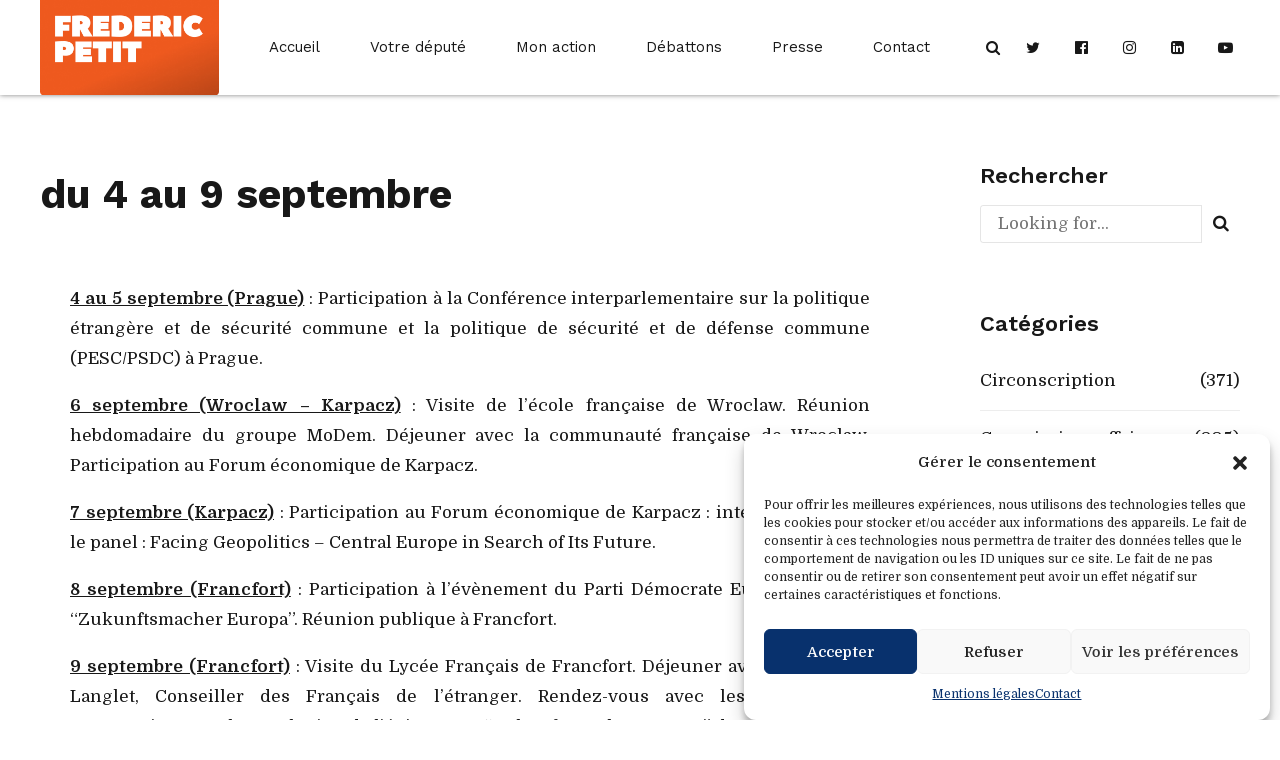

--- FILE ---
content_type: text/html; charset=UTF-8
request_url: https://frederic-petit.eu/du-4-au-9-septembre/
body_size: 38445
content:
<!DOCTYPE html>
<html class="no-js" lang="fr-FR" data-bt-theme="Vox Populi 1.0.6">
<head>
		<meta charset="UTF-8">
		<meta name="viewport" content="width=device-width, initial-scale=1, maximum-scale=1, user-scalable=no">
		<meta name="mobile-web-app-capable" content="yes">
		<meta name="apple-mobile-web-app-capable" content="yes">
	<title>du 4 au 9 septembre &#8211; Frédéric PETIT &#8211; Député des français établis à l&#039;étranger, Allemagne et Europe centrale</title>
<meta name='robots' content='max-image-preview:large' />
<link rel='dns-prefetch' href='//frederic-petit.eu' />
<link rel='dns-prefetch' href='//fonts.googleapis.com' />
<link rel="alternate" type="application/rss+xml" title="Frédéric PETIT - Député des français établis à l&#039;étranger, Allemagne et Europe centrale &raquo; Flux" href="https://frederic-petit.eu/feed/" />
<link rel="alternate" type="application/rss+xml" title="Frédéric PETIT - Député des français établis à l&#039;étranger, Allemagne et Europe centrale &raquo; Flux des commentaires" href="https://frederic-petit.eu/comments/feed/" />
<link rel="alternate" type="application/rss+xml" title="Frédéric PETIT - Député des français établis à l&#039;étranger, Allemagne et Europe centrale &raquo; du 4 au 9 septembre Flux des commentaires" href="https://frederic-petit.eu/du-4-au-9-septembre/feed/" />
<script type="text/javascript">
/* <![CDATA[ */
window._wpemojiSettings = {"baseUrl":"https:\/\/s.w.org\/images\/core\/emoji\/14.0.0\/72x72\/","ext":".png","svgUrl":"https:\/\/s.w.org\/images\/core\/emoji\/14.0.0\/svg\/","svgExt":".svg","source":{"concatemoji":"https:\/\/frederic-petit.eu\/wp-includes\/js\/wp-emoji-release.min.js?ver=6.4.7"}};
/*! This file is auto-generated */
!function(i,n){var o,s,e;function c(e){try{var t={supportTests:e,timestamp:(new Date).valueOf()};sessionStorage.setItem(o,JSON.stringify(t))}catch(e){}}function p(e,t,n){e.clearRect(0,0,e.canvas.width,e.canvas.height),e.fillText(t,0,0);var t=new Uint32Array(e.getImageData(0,0,e.canvas.width,e.canvas.height).data),r=(e.clearRect(0,0,e.canvas.width,e.canvas.height),e.fillText(n,0,0),new Uint32Array(e.getImageData(0,0,e.canvas.width,e.canvas.height).data));return t.every(function(e,t){return e===r[t]})}function u(e,t,n){switch(t){case"flag":return n(e,"\ud83c\udff3\ufe0f\u200d\u26a7\ufe0f","\ud83c\udff3\ufe0f\u200b\u26a7\ufe0f")?!1:!n(e,"\ud83c\uddfa\ud83c\uddf3","\ud83c\uddfa\u200b\ud83c\uddf3")&&!n(e,"\ud83c\udff4\udb40\udc67\udb40\udc62\udb40\udc65\udb40\udc6e\udb40\udc67\udb40\udc7f","\ud83c\udff4\u200b\udb40\udc67\u200b\udb40\udc62\u200b\udb40\udc65\u200b\udb40\udc6e\u200b\udb40\udc67\u200b\udb40\udc7f");case"emoji":return!n(e,"\ud83e\udef1\ud83c\udffb\u200d\ud83e\udef2\ud83c\udfff","\ud83e\udef1\ud83c\udffb\u200b\ud83e\udef2\ud83c\udfff")}return!1}function f(e,t,n){var r="undefined"!=typeof WorkerGlobalScope&&self instanceof WorkerGlobalScope?new OffscreenCanvas(300,150):i.createElement("canvas"),a=r.getContext("2d",{willReadFrequently:!0}),o=(a.textBaseline="top",a.font="600 32px Arial",{});return e.forEach(function(e){o[e]=t(a,e,n)}),o}function t(e){var t=i.createElement("script");t.src=e,t.defer=!0,i.head.appendChild(t)}"undefined"!=typeof Promise&&(o="wpEmojiSettingsSupports",s=["flag","emoji"],n.supports={everything:!0,everythingExceptFlag:!0},e=new Promise(function(e){i.addEventListener("DOMContentLoaded",e,{once:!0})}),new Promise(function(t){var n=function(){try{var e=JSON.parse(sessionStorage.getItem(o));if("object"==typeof e&&"number"==typeof e.timestamp&&(new Date).valueOf()<e.timestamp+604800&&"object"==typeof e.supportTests)return e.supportTests}catch(e){}return null}();if(!n){if("undefined"!=typeof Worker&&"undefined"!=typeof OffscreenCanvas&&"undefined"!=typeof URL&&URL.createObjectURL&&"undefined"!=typeof Blob)try{var e="postMessage("+f.toString()+"("+[JSON.stringify(s),u.toString(),p.toString()].join(",")+"));",r=new Blob([e],{type:"text/javascript"}),a=new Worker(URL.createObjectURL(r),{name:"wpTestEmojiSupports"});return void(a.onmessage=function(e){c(n=e.data),a.terminate(),t(n)})}catch(e){}c(n=f(s,u,p))}t(n)}).then(function(e){for(var t in e)n.supports[t]=e[t],n.supports.everything=n.supports.everything&&n.supports[t],"flag"!==t&&(n.supports.everythingExceptFlag=n.supports.everythingExceptFlag&&n.supports[t]);n.supports.everythingExceptFlag=n.supports.everythingExceptFlag&&!n.supports.flag,n.DOMReady=!1,n.readyCallback=function(){n.DOMReady=!0}}).then(function(){return e}).then(function(){var e;n.supports.everything||(n.readyCallback(),(e=n.source||{}).concatemoji?t(e.concatemoji):e.wpemoji&&e.twemoji&&(t(e.twemoji),t(e.wpemoji)))}))}((window,document),window._wpemojiSettings);
/* ]]> */
</script>
<link rel='stylesheet' id='sbi_styles-css' href='https://frederic-petit.eu/wp-content/plugins/instagram-feed/css/sbi-styles.min.css?ver=6.2.9' type='text/css' media='all' />
<style id='wp-emoji-styles-inline-css' type='text/css'>

	img.wp-smiley, img.emoji {
		display: inline !important;
		border: none !important;
		box-shadow: none !important;
		height: 1em !important;
		width: 1em !important;
		margin: 0 0.07em !important;
		vertical-align: -0.1em !important;
		background: none !important;
		padding: 0 !important;
	}
</style>
<link rel='stylesheet' id='wp-block-library-css' href='https://frederic-petit.eu/wp-includes/css/dist/block-library/style.min.css?ver=6.4.7' type='text/css' media='all' />
<style id='classic-theme-styles-inline-css' type='text/css'>
/*! This file is auto-generated */
.wp-block-button__link{color:#fff;background-color:#32373c;border-radius:9999px;box-shadow:none;text-decoration:none;padding:calc(.667em + 2px) calc(1.333em + 2px);font-size:1.125em}.wp-block-file__button{background:#32373c;color:#fff;text-decoration:none}
</style>
<style id='global-styles-inline-css' type='text/css'>
body{--wp--preset--color--black: #000000;--wp--preset--color--cyan-bluish-gray: #abb8c3;--wp--preset--color--white: #ffffff;--wp--preset--color--pale-pink: #f78da7;--wp--preset--color--vivid-red: #cf2e2e;--wp--preset--color--luminous-vivid-orange: #ff6900;--wp--preset--color--luminous-vivid-amber: #fcb900;--wp--preset--color--light-green-cyan: #7bdcb5;--wp--preset--color--vivid-green-cyan: #00d084;--wp--preset--color--pale-cyan-blue: #8ed1fc;--wp--preset--color--vivid-cyan-blue: #0693e3;--wp--preset--color--vivid-purple: #9b51e0;--wp--preset--gradient--vivid-cyan-blue-to-vivid-purple: linear-gradient(135deg,rgba(6,147,227,1) 0%,rgb(155,81,224) 100%);--wp--preset--gradient--light-green-cyan-to-vivid-green-cyan: linear-gradient(135deg,rgb(122,220,180) 0%,rgb(0,208,130) 100%);--wp--preset--gradient--luminous-vivid-amber-to-luminous-vivid-orange: linear-gradient(135deg,rgba(252,185,0,1) 0%,rgba(255,105,0,1) 100%);--wp--preset--gradient--luminous-vivid-orange-to-vivid-red: linear-gradient(135deg,rgba(255,105,0,1) 0%,rgb(207,46,46) 100%);--wp--preset--gradient--very-light-gray-to-cyan-bluish-gray: linear-gradient(135deg,rgb(238,238,238) 0%,rgb(169,184,195) 100%);--wp--preset--gradient--cool-to-warm-spectrum: linear-gradient(135deg,rgb(74,234,220) 0%,rgb(151,120,209) 20%,rgb(207,42,186) 40%,rgb(238,44,130) 60%,rgb(251,105,98) 80%,rgb(254,248,76) 100%);--wp--preset--gradient--blush-light-purple: linear-gradient(135deg,rgb(255,206,236) 0%,rgb(152,150,240) 100%);--wp--preset--gradient--blush-bordeaux: linear-gradient(135deg,rgb(254,205,165) 0%,rgb(254,45,45) 50%,rgb(107,0,62) 100%);--wp--preset--gradient--luminous-dusk: linear-gradient(135deg,rgb(255,203,112) 0%,rgb(199,81,192) 50%,rgb(65,88,208) 100%);--wp--preset--gradient--pale-ocean: linear-gradient(135deg,rgb(255,245,203) 0%,rgb(182,227,212) 50%,rgb(51,167,181) 100%);--wp--preset--gradient--electric-grass: linear-gradient(135deg,rgb(202,248,128) 0%,rgb(113,206,126) 100%);--wp--preset--gradient--midnight: linear-gradient(135deg,rgb(2,3,129) 0%,rgb(40,116,252) 100%);--wp--preset--font-size--small: 13px;--wp--preset--font-size--medium: 20px;--wp--preset--font-size--large: 36px;--wp--preset--font-size--x-large: 42px;--wp--preset--spacing--20: 0.44rem;--wp--preset--spacing--30: 0.67rem;--wp--preset--spacing--40: 1rem;--wp--preset--spacing--50: 1.5rem;--wp--preset--spacing--60: 2.25rem;--wp--preset--spacing--70: 3.38rem;--wp--preset--spacing--80: 5.06rem;--wp--preset--shadow--natural: 6px 6px 9px rgba(0, 0, 0, 0.2);--wp--preset--shadow--deep: 12px 12px 50px rgba(0, 0, 0, 0.4);--wp--preset--shadow--sharp: 6px 6px 0px rgba(0, 0, 0, 0.2);--wp--preset--shadow--outlined: 6px 6px 0px -3px rgba(255, 255, 255, 1), 6px 6px rgba(0, 0, 0, 1);--wp--preset--shadow--crisp: 6px 6px 0px rgba(0, 0, 0, 1);}:where(.is-layout-flex){gap: 0.5em;}:where(.is-layout-grid){gap: 0.5em;}body .is-layout-flow > .alignleft{float: left;margin-inline-start: 0;margin-inline-end: 2em;}body .is-layout-flow > .alignright{float: right;margin-inline-start: 2em;margin-inline-end: 0;}body .is-layout-flow > .aligncenter{margin-left: auto !important;margin-right: auto !important;}body .is-layout-constrained > .alignleft{float: left;margin-inline-start: 0;margin-inline-end: 2em;}body .is-layout-constrained > .alignright{float: right;margin-inline-start: 2em;margin-inline-end: 0;}body .is-layout-constrained > .aligncenter{margin-left: auto !important;margin-right: auto !important;}body .is-layout-constrained > :where(:not(.alignleft):not(.alignright):not(.alignfull)){max-width: var(--wp--style--global--content-size);margin-left: auto !important;margin-right: auto !important;}body .is-layout-constrained > .alignwide{max-width: var(--wp--style--global--wide-size);}body .is-layout-flex{display: flex;}body .is-layout-flex{flex-wrap: wrap;align-items: center;}body .is-layout-flex > *{margin: 0;}body .is-layout-grid{display: grid;}body .is-layout-grid > *{margin: 0;}:where(.wp-block-columns.is-layout-flex){gap: 2em;}:where(.wp-block-columns.is-layout-grid){gap: 2em;}:where(.wp-block-post-template.is-layout-flex){gap: 1.25em;}:where(.wp-block-post-template.is-layout-grid){gap: 1.25em;}.has-black-color{color: var(--wp--preset--color--black) !important;}.has-cyan-bluish-gray-color{color: var(--wp--preset--color--cyan-bluish-gray) !important;}.has-white-color{color: var(--wp--preset--color--white) !important;}.has-pale-pink-color{color: var(--wp--preset--color--pale-pink) !important;}.has-vivid-red-color{color: var(--wp--preset--color--vivid-red) !important;}.has-luminous-vivid-orange-color{color: var(--wp--preset--color--luminous-vivid-orange) !important;}.has-luminous-vivid-amber-color{color: var(--wp--preset--color--luminous-vivid-amber) !important;}.has-light-green-cyan-color{color: var(--wp--preset--color--light-green-cyan) !important;}.has-vivid-green-cyan-color{color: var(--wp--preset--color--vivid-green-cyan) !important;}.has-pale-cyan-blue-color{color: var(--wp--preset--color--pale-cyan-blue) !important;}.has-vivid-cyan-blue-color{color: var(--wp--preset--color--vivid-cyan-blue) !important;}.has-vivid-purple-color{color: var(--wp--preset--color--vivid-purple) !important;}.has-black-background-color{background-color: var(--wp--preset--color--black) !important;}.has-cyan-bluish-gray-background-color{background-color: var(--wp--preset--color--cyan-bluish-gray) !important;}.has-white-background-color{background-color: var(--wp--preset--color--white) !important;}.has-pale-pink-background-color{background-color: var(--wp--preset--color--pale-pink) !important;}.has-vivid-red-background-color{background-color: var(--wp--preset--color--vivid-red) !important;}.has-luminous-vivid-orange-background-color{background-color: var(--wp--preset--color--luminous-vivid-orange) !important;}.has-luminous-vivid-amber-background-color{background-color: var(--wp--preset--color--luminous-vivid-amber) !important;}.has-light-green-cyan-background-color{background-color: var(--wp--preset--color--light-green-cyan) !important;}.has-vivid-green-cyan-background-color{background-color: var(--wp--preset--color--vivid-green-cyan) !important;}.has-pale-cyan-blue-background-color{background-color: var(--wp--preset--color--pale-cyan-blue) !important;}.has-vivid-cyan-blue-background-color{background-color: var(--wp--preset--color--vivid-cyan-blue) !important;}.has-vivid-purple-background-color{background-color: var(--wp--preset--color--vivid-purple) !important;}.has-black-border-color{border-color: var(--wp--preset--color--black) !important;}.has-cyan-bluish-gray-border-color{border-color: var(--wp--preset--color--cyan-bluish-gray) !important;}.has-white-border-color{border-color: var(--wp--preset--color--white) !important;}.has-pale-pink-border-color{border-color: var(--wp--preset--color--pale-pink) !important;}.has-vivid-red-border-color{border-color: var(--wp--preset--color--vivid-red) !important;}.has-luminous-vivid-orange-border-color{border-color: var(--wp--preset--color--luminous-vivid-orange) !important;}.has-luminous-vivid-amber-border-color{border-color: var(--wp--preset--color--luminous-vivid-amber) !important;}.has-light-green-cyan-border-color{border-color: var(--wp--preset--color--light-green-cyan) !important;}.has-vivid-green-cyan-border-color{border-color: var(--wp--preset--color--vivid-green-cyan) !important;}.has-pale-cyan-blue-border-color{border-color: var(--wp--preset--color--pale-cyan-blue) !important;}.has-vivid-cyan-blue-border-color{border-color: var(--wp--preset--color--vivid-cyan-blue) !important;}.has-vivid-purple-border-color{border-color: var(--wp--preset--color--vivid-purple) !important;}.has-vivid-cyan-blue-to-vivid-purple-gradient-background{background: var(--wp--preset--gradient--vivid-cyan-blue-to-vivid-purple) !important;}.has-light-green-cyan-to-vivid-green-cyan-gradient-background{background: var(--wp--preset--gradient--light-green-cyan-to-vivid-green-cyan) !important;}.has-luminous-vivid-amber-to-luminous-vivid-orange-gradient-background{background: var(--wp--preset--gradient--luminous-vivid-amber-to-luminous-vivid-orange) !important;}.has-luminous-vivid-orange-to-vivid-red-gradient-background{background: var(--wp--preset--gradient--luminous-vivid-orange-to-vivid-red) !important;}.has-very-light-gray-to-cyan-bluish-gray-gradient-background{background: var(--wp--preset--gradient--very-light-gray-to-cyan-bluish-gray) !important;}.has-cool-to-warm-spectrum-gradient-background{background: var(--wp--preset--gradient--cool-to-warm-spectrum) !important;}.has-blush-light-purple-gradient-background{background: var(--wp--preset--gradient--blush-light-purple) !important;}.has-blush-bordeaux-gradient-background{background: var(--wp--preset--gradient--blush-bordeaux) !important;}.has-luminous-dusk-gradient-background{background: var(--wp--preset--gradient--luminous-dusk) !important;}.has-pale-ocean-gradient-background{background: var(--wp--preset--gradient--pale-ocean) !important;}.has-electric-grass-gradient-background{background: var(--wp--preset--gradient--electric-grass) !important;}.has-midnight-gradient-background{background: var(--wp--preset--gradient--midnight) !important;}.has-small-font-size{font-size: var(--wp--preset--font-size--small) !important;}.has-medium-font-size{font-size: var(--wp--preset--font-size--medium) !important;}.has-large-font-size{font-size: var(--wp--preset--font-size--large) !important;}.has-x-large-font-size{font-size: var(--wp--preset--font-size--x-large) !important;}
.wp-block-navigation a:where(:not(.wp-element-button)){color: inherit;}
:where(.wp-block-post-template.is-layout-flex){gap: 1.25em;}:where(.wp-block-post-template.is-layout-grid){gap: 1.25em;}
:where(.wp-block-columns.is-layout-flex){gap: 2em;}:where(.wp-block-columns.is-layout-grid){gap: 2em;}
.wp-block-pullquote{font-size: 1.5em;line-height: 1.6;}
</style>
<link rel='stylesheet' id='bt_bb_content_elements-css' href='https://frederic-petit.eu/wp-content/plugins/bold-page-builder/css/front_end/content_elements.crush.css?ver=4.8.4' type='text/css' media='all' />
<link rel='stylesheet' id='bt_bb_slick-css' href='https://frederic-petit.eu/wp-content/plugins/bold-page-builder/slick/slick.css?ver=4.8.4' type='text/css' media='all' />
<link rel='stylesheet' id='bt_cc_style-css' href='https://frederic-petit.eu/wp-content/plugins/bt_cost_calculator/style.min.css?ver=6.4.7' type='text/css' media='all' />
<link rel='stylesheet' id='contact-form-7-css' href='https://frederic-petit.eu/wp-content/plugins/contact-form-7/includes/css/styles.css?ver=5.5.6.1' type='text/css' media='all' />
<link rel='stylesheet' id='wp-video-popup-css' href='https://frederic-petit.eu/wp-content/plugins/responsive-youtube-vimeo-popup/assets/css/wp-video-popup.css?ver=2.9.6' type='text/css' media='all' />
<link rel='stylesheet' id='cmplz-general-css' href='https://frederic-petit.eu/wp-content/plugins/complianz-gdpr/assets/css/cookieblocker.min.css?ver=1709727683' type='text/css' media='all' />
<link rel='stylesheet' id='vox_populi-style-css' href='https://frederic-petit.eu/wp-content/themes/vox-populi/style.css?ver=6.4.7' type='text/css' media='screen' />
<style id='vox_populi-style-inline-css' type='text/css'>
select, input{font-family: "Domine",Arial,Helvetica,sans-serif;} input[type='submit']{ font-family: "Work Sans",Arial,Helvetica,sans-serif; -webkit-box-shadow: 0 0 0 3em #ec5a2c inset; box-shadow: 0 0 0 3em #ec5a2c inset;} input[type='submit']:hover{-webkit-box-shadow: 0 0 0 2px #ec5a2c inset; box-shadow: 0 0 0 2px #ec5a2c inset; color: #ec5a2c;} .fancy-select ul.options li:hover{color: #ec5a2c;} .btContent a{color: #ec5a2c;} a:hover{ color: #ec5a2c;} .btText a{color: #ec5a2c;} body{font-family: "Domine",Arial,Helvetica,sans-serif;} h1, h2, h3, h4, h5, h6{font-family: "Work Sans",Arial,Helvetica,sans-serif;} blockquote{ font-family: "Domine",Arial,Helvetica,sans-serif; color: #00214e;} .btDarkSkin blockquote, .btLightSkin .btDarkSkin blockquote, .btDarkSkin.btLightSkin .btDarkSkin blockquote{color: #ec5a2c;} cite{font-family: "Work Sans",Arial,Helvetica,sans-serif;} .btContentHolder table thead th{ background-color: #ec5a2c; font-family: "Work Sans",Arial,sans-serif;} .btAccentDarkHeader .btPreloader .animation > div:first-child, .btLightAccentHeader .btPreloader .animation > div:first-child, .btTransparentLightHeader .btPreloader .animation > div:first-child{ background-color: #ec5a2c;} .btPreloader .animation .preloaderLogo{height: 95px;} .btNoSearchResults .bt_bb_port .bt_bb_button.bt_bb_style_outline a{color: #00214e; -webkit-box-shadow: 0 0 0 2px #00214e inset; box-shadow: 0 0 0 2px #00214e inset;} .btDarkSkin .btNoSearchResults .bt_bb_port .bt_bb_button.bt_bb_style_outline a, .btLightSkin .btDarkSkin .btNoSearchResults .bt_bb_port .bt_bb_button.bt_bb_style_outline a, .btDarkSkin.btLightSkin .btDarkSkin .btNoSearchResults .bt_bb_port .bt_bb_button.bt_bb_style_outline a{-webkit-box-shadow: 0 0 0 2px #ec5a2c inset; box-shadow: 0 0 0 2px #ec5a2c inset;} .btNoSearchResults .bt_bb_port .bt_bb_button.bt_bb_style_outline a:hover{-webkit-box-shadow: 0 0 0 3em #00214e inset; box-shadow: 0 0 0 3em #00214e inset;} .btDarkSkin .btNoSearchResults .bt_bb_port .bt_bb_button.bt_bb_style_outline a:hover, .btLightSkin .btDarkSkin .btNoSearchResults .bt_bb_port .bt_bb_button.bt_bb_style_outline a:hover, .btDarkSkin.btLightSkin .btDarkSkin .btNoSearchResults .bt_bb_port .bt_bb_button.bt_bb_style_outline a:hover{-webkit-box-shadow: 0 0 0 2em #ec5a2c inset; box-shadow: 0 0 0 2em #ec5a2c inset;} body.error404 .btErrorPage .port .bt_bb_icon{color: #ec5a2c;} body.error404 .btErrorPage .port .bt_bb_headline.bt_bb_color_scheme_3{color: #ec5a2c;} body.error404 .btErrorPage .port .bt_bb_button.bt_bb_style_filled a{-webkit-box-shadow: 0 0 0 3em #ec5a2c inset; box-shadow: 0 0 0 3em #ec5a2c inset;} body.error404 .btErrorPage .port .bt_bb_button.bt_bb_style_filled a:hover{-webkit-box-shadow: 0 0 0 2px #ec5a2c inset; box-shadow: 0 0 0 2px #ec5a2c inset; color: #ec5a2c;} .mainHeader{ font-family: "Work Sans",Arial,Helvetica,sans-serif;} .mainHeader a:hover{color: #ec5a2c;} .menuPort{font-family: "Work Sans",Arial,Helvetica,sans-serif;} .menuPort nav > ul > li > a:after{ background-color: #ec5a2c;} .menuPort nav > ul > li.on > a:after{ background-color: #ec5a2c !important;} .menuPort nav > ul > li > a{line-height: 95px;} .btTextLogo{font-family: "Work Sans",Arial,Helvetica,sans-serif; line-height: 95px;} .btLogoArea .logo img{height: 95px;} .btTransparentDarkHeader .btHorizontalMenuTrigger:hover .bt_bb_icon:before, .btTransparentLightHeader .btHorizontalMenuTrigger:hover .bt_bb_icon:before, .btAccentLightHeader .btHorizontalMenuTrigger:hover .bt_bb_icon:before, .btAccentDarkHeader .btHorizontalMenuTrigger:hover .bt_bb_icon:before, .btLightDarkHeader .btHorizontalMenuTrigger:hover .bt_bb_icon:before, .btHasAltLogo.btStickyHeaderActive .btHorizontalMenuTrigger:hover .bt_bb_icon:before, .btTransparentDarkHeader .btHorizontalMenuTrigger:hover .bt_bb_icon:after, .btTransparentLightHeader .btHorizontalMenuTrigger:hover .bt_bb_icon:after, .btAccentLightHeader .btHorizontalMenuTrigger:hover .bt_bb_icon:after, .btAccentDarkHeader .btHorizontalMenuTrigger:hover .bt_bb_icon:after, .btLightDarkHeader .btHorizontalMenuTrigger:hover .bt_bb_icon:after, .btHasAltLogo.btStickyHeaderActive .btHorizontalMenuTrigger:hover .bt_bb_icon:after{border-top-color: #ec5a2c;} .btTransparentDarkHeader .btHorizontalMenuTrigger:hover .bt_bb_icon .bt_bb_icon_holder:before, .btTransparentLightHeader .btHorizontalMenuTrigger:hover .bt_bb_icon .bt_bb_icon_holder:before, .btAccentLightHeader .btHorizontalMenuTrigger:hover .bt_bb_icon .bt_bb_icon_holder:before, .btAccentDarkHeader .btHorizontalMenuTrigger:hover .bt_bb_icon .bt_bb_icon_holder:before, .btLightDarkHeader .btHorizontalMenuTrigger:hover .bt_bb_icon .bt_bb_icon_holder:before, .btHasAltLogo.btStickyHeaderActive .btHorizontalMenuTrigger:hover .bt_bb_icon .bt_bb_icon_holder:before{border-top-color: #ec5a2c;} .btMenuHorizontal .menuPort nav > ul > li.current-menu-ancestor li.current-menu-ancestor > a, .btMenuHorizontal .menuPort nav > ul > li.current-menu-ancestor li.current-menu-item > a, .btMenuHorizontal .menuPort nav > ul > li.current-menu-item li.current-menu-ancestor > a, .btMenuHorizontal .menuPort nav > ul > li.current-menu-item li.current-menu-item > a{color: #ec5a2c;} .btMenuHorizontal .menuPort nav > ul > li:not(.btMenuWideDropdown) > ul > li.menu-item-has-children > a:after{ background-color: #ec5a2c;} .btMenuHorizontal .menuPort ul ul li a:hover{color: #ec5a2c;} body.btMenuHorizontal .subToggler{ line-height: 95px;} .btMenuHorizontal .menuPort > nav > ul > li > ul li a:before{ background: #ec5a2c;} .btMenuHorizontal .topBarInMenu{ height: 95px;} .btAccentLightHeader .btBelowLogoArea, .btAccentLightHeader .topBar{background-color: #ec5a2c;} .btAccentLightHeader .btBelowLogoArea a:hover, .btAccentLightHeader .topBar a:hover{color: #00214e;} .btAccentLightHeader .btBelowLogoArea .menuPort nav > ul > li.current-menu-ancestor.on a:after, .btAccentLightHeader .btBelowLogoArea .menuPort nav > ul > li.current-menu-item.on a:after{background: #ec5a2c;} .btAccentDarkHeader .btBelowLogoArea, .btAccentDarkHeader .topBar{background-color: #ec5a2c;} .btAccentDarkHeader .btBelowLogoArea a:hover, .btAccentDarkHeader .topBar a:hover{color: #00214e;} .btAccentDarkHeader .btBelowLogoArea .menuPort nav > ul > li.current-menu-ancestor.on a:after, .btAccentDarkHeader .btBelowLogoArea .menuPort nav > ul > li.current-menu-item.on a:after{background: #ec5a2c;} .btLightAccentHeader .btLogoArea, .btLightAccentHeader .btVerticalHeaderTop{background-color: #ec5a2c;} .btLightAccentHeader.btMenuHorizontal.btBelowMenu .mainHeader .btLogoArea{background-color: #ec5a2c;} .btLightAccentHeader .btLogoArea .menuPort nav > ul > li.current-menu-ancestor.on a:after, .btLightAccentHeader .btLogoArea .menuPort nav > ul > li.current-menu-item.on a:after{background: #ec5a2c;} .btTransparentDarkHeader .btVerticalMenuTrigger:hover .bt_bb_icon:before, .btTransparentLightHeader .btVerticalMenuTrigger:hover .bt_bb_icon:before, .btAccentLightHeader .btVerticalMenuTrigger:hover .bt_bb_icon:before, .btAccentDarkHeader .btVerticalMenuTrigger:hover .bt_bb_icon:before, .btLightDarkHeader .btVerticalMenuTrigger:hover .bt_bb_icon:before, .btHasAltLogo.btStickyHeaderActive .btVerticalMenuTrigger:hover .bt_bb_icon:before, .btTransparentDarkHeader .btVerticalMenuTrigger:hover .bt_bb_icon:after, .btTransparentLightHeader .btVerticalMenuTrigger:hover .bt_bb_icon:after, .btAccentLightHeader .btVerticalMenuTrigger:hover .bt_bb_icon:after, .btAccentDarkHeader .btVerticalMenuTrigger:hover .bt_bb_icon:after, .btLightDarkHeader .btVerticalMenuTrigger:hover .bt_bb_icon:after, .btHasAltLogo.btStickyHeaderActive .btVerticalMenuTrigger:hover .bt_bb_icon:after{border-top-color: #ec5a2c;} .btTransparentDarkHeader .btVerticalMenuTrigger:hover .bt_bb_icon .bt_bb_icon_holder:before, .btTransparentLightHeader .btVerticalMenuTrigger:hover .bt_bb_icon .bt_bb_icon_holder:before, .btAccentLightHeader .btVerticalMenuTrigger:hover .bt_bb_icon .bt_bb_icon_holder:before, .btAccentDarkHeader .btVerticalMenuTrigger:hover .bt_bb_icon .bt_bb_icon_holder:before, .btLightDarkHeader .btVerticalMenuTrigger:hover .bt_bb_icon .bt_bb_icon_holder:before, .btHasAltLogo.btStickyHeaderActive .btVerticalMenuTrigger:hover .bt_bb_icon .bt_bb_icon_holder:before{border-top-color: #ec5a2c;} .btMenuVertical .mainHeader .btCloseVertical:before:hover{color: #ec5a2c;} .btMenuHorizontal .topBarInLogoArea{ height: 95px;} .btMenuHorizontal .topBarInLogoArea .topBarInLogoAreaCell{border: 0 solid #ec5a2c;} .btMenuVertical .mainHeader .btCloseVertical:before:hover{color: #ec5a2c;} .btDarkSkin .btSiteFooterCopyMenu .port:before, .btLightSkin .btDarkSkin .btSiteFooterCopyMenu .port:before, .btDarkSkin.btLightSkin .btDarkSkin .btSiteFooterCopyMenu .port:before{background-color: #ec5a2c;} .btContent .bt_bb_headline a:hover{color: #ec5a2c;} .btPostSingleItemStandard .btArticleShareEtc > div.btReadMoreColumn .bt_bb_button a{ color: #00214e; -webkit-box-shadow: 0 0 0 2px #00214e inset; box-shadow: 0 0 0 2px #00214e inset;} .btDarkSkin .btPostSingleItemStandard .btArticleShareEtc > div.btReadMoreColumn .bt_bb_button a, .btLightSkin .btDarkSkin .btPostSingleItemStandard .btArticleShareEtc > div.btReadMoreColumn .bt_bb_button a, .btDarkSkin.btLightSkin .btDarkSkin .btPostSingleItemStandard .btArticleShareEtc > div.btReadMoreColumn .bt_bb_button a{color: #ec5a2c; -webkit-box-shadow: 0 0 0 2px #ec5a2c inset; box-shadow: 0 0 0 2px #ec5a2c inset;} .btPostSingleItemStandard .btArticleShareEtc > div.btReadMoreColumn .bt_bb_button a:hover{-webkit-box-shadow: 0 0 0 3em #00214e inset; box-shadow: 0 0 0 3em #00214e inset;} .btDarkSkin .btPostSingleItemStandard .btArticleShareEtc > div.btReadMoreColumn .bt_bb_button a:hover, .btLightSkin .btDarkSkin .btPostSingleItemStandard .btArticleShareEtc > div.btReadMoreColumn .bt_bb_button a:hover, .btDarkSkin.btLightSkin .btDarkSkin .btPostSingleItemStandard .btArticleShareEtc > div.btReadMoreColumn .bt_bb_button a:hover{ -webkit-box-shadow: 0 0 0 2em #ec5a2c inset; box-shadow: 0 0 0 2em #ec5a2c inset;} .btMediaBox.btQuote:before, .btMediaBox.btLink:before{ background-color: #ec5a2c;} .sticky.btArticleListItem .btArticleHeadline h1 .bt_bb_headline_content span a:before, .sticky.btArticleListItem .btArticleHeadline h2 .bt_bb_headline_content span a:before, .sticky.btArticleListItem .btArticleHeadline h3 .bt_bb_headline_content span a:before, .sticky.btArticleListItem .btArticleHeadline h4 .bt_bb_headline_content span a:before, .sticky.btArticleListItem .btArticleHeadline h5 .bt_bb_headline_content span a:before, .sticky.btArticleListItem .btArticleHeadline h6 .bt_bb_headline_content span a:before, .sticky.btArticleListItem .btArticleHeadline h7 .bt_bb_headline_content span a:before, .sticky.btArticleListItem .btArticleHeadline h8 .bt_bb_headline_content span a:before{ color: #ec5a2c;} .post-password-form p:first-child{color: #00214e;} .btDarkSkin .post-password-form p:first-child, .btLightSkin .btDarkSkin .post-password-form p:first-child, .btDarkSkin.btLightSkin .btDarkSkin .post-password-form p:first-child{color: #ec5a2c;} .post-password-form p:nth-child(2) input[type="submit"]{ -webkit-box-shadow: 0 0 0 3em #ec5a2c inset; box-shadow: 0 0 0 3em #ec5a2c inset;} .post-password-form p:nth-child(2) input[type="submit"]:hover{-webkit-box-shadow: 0 0 0 2px #ec5a2c inset; box-shadow: 0 0 0 2px #ec5a2c inset; color: #ec5a2c;} .btPagination{font-family: "Work Sans",Arial,Helvetica,sans-serif;} .btPagination .paging a{ font-family: "Work Sans",Arial,sans-serif;} .btPagination .paging a:hover{color: #ec5a2c;} .btPagination .paging a:hover:after{ color: #ec5a2c !important;} .btPrevNextNav .btPrevNext .btPrevNextItem .btPrevNextDir{ font-family: "Work Sans",Arial,Helvetica,sans-serif;} .btPrevNextNav .btPrevNext .btPrevNextItem .btPrevNextTitle{font-family: "Work Sans",Arial,Helvetica,sans-serif;} .btPrevNextNav .btPrevNext:hover .btPrevNextTitle{color: #ec5a2c;} .btArticleCategories a:hover{color: #ec5a2c;} .btArticleCategories a:not(:first-child):before{ background-color: #ec5a2c;} .bt-comments-box .vcard .posted{ font-family: "Work Sans",Arial,Helvetica,sans-serif;} .bt-comments-box .commentTxt p.edit-link, .bt-comments-box .commentTxt p.reply{ font-family: "Work Sans",Arial,Helvetica,sans-serif;} .bt-comments-box .comment-navigation a, .bt-comments-box .comment-navigation span{ font-family: "Work Sans",Arial,Helvetica,sans-serif;} .comment-awaiting-moderation{color: #ec5a2c;} a#cancel-comment-reply-link{ color: #ec5a2c;} a#cancel-comment-reply-link:hover{color: #00214e;} .btCommentSubmit{ -webkit-box-shadow: 0 0 0 2px #00214e inset; box-shadow: 0 0 0 2px #00214e inset;} .btDarkSkin .btCommentSubmit, .btLightSkin .btDarkSkin .btCommentSubmit, .btDarkSkin.btLightSkin .btDarkSkin .btCommentSubmit{-webkit-box-shadow: 0 0 0 2px #ec5a2c inset; box-shadow: 0 0 0 2px #ec5a2c inset;} .btCommentSubmit .btnInnerText{font-family: "Work Sans",Arial,sans-serif; color: #00214e;} .btDarkSkin .btCommentSubmit .btnInnerText, .btLightSkin .btDarkSkin .btCommentSubmit .btnInnerText, .btDarkSkin.btLightSkin .btDarkSkin .btCommentSubmit .btnInnerText{color: #ec5a2c;} .btCommentSubmit:hover{-webkit-box-shadow: 0 0 0 3em #00214e inset; box-shadow: 0 0 0 3em #00214e inset;} .btDarkSkin .btCommentSubmit:hover, .btLightSkin .btDarkSkin .btCommentSubmit:hover, .btDarkSkin.btLightSkin .btDarkSkin .btCommentSubmit:hover{-webkit-box-shadow: 0 0 0 3em #ec5a2c inset; box-shadow: 0 0 0 3em #ec5a2c inset;} .sidebar .widget_bt_bb_recent_posts ul li .bt_bb_headline .bt_bb_headline_content a:hover, .btSidebar .widget_bt_bb_recent_posts ul li .bt_bb_headline .bt_bb_headline_content a:hover, .btSiteFooterWidgets .widget_bt_bb_recent_posts ul li .bt_bb_headline .bt_bb_headline_content a:hover{color: #ec5a2c;} body:not(.btNoDashInSidebar) .btBox > h4:after, body:not(.btNoDashInSidebar) .btCustomMenu > h4:after, body:not(.btNoDashInSidebar) .btTopBox > h4:after{ border-bottom: 3px solid #ec5a2c;} .btBox ul li.current-menu-item > a, .btCustomMenu ul li.current-menu-item > a, .btTopBox ul li.current-menu-item > a{color: #ec5a2c;} .btBox p.posted, .btBox .quantity, .btCustomMenu p.posted, .btCustomMenu .quantity, .btTopBox p.posted, .btTopBox .quantity{ font-family: "Work Sans",Arial,Helvetica,sans-serif; color: #ec5a2c;} .widget_calendar table caption{background: #ec5a2c; font-family: "Work Sans",Arial,Helvetica,sans-serif;} .widget_calendar table tbody tr td#today{color: #ec5a2c;} .widget_rss li a.rsswidget{font-family: "Work Sans",Arial,Helvetica,sans-serif;} .widget_shopping_cart .total{ font-family: "Work Sans",Arial,Helvetica,sans-serif;} .widget_shopping_cart .buttons .button{ background: #ec5a2c;} .widget_shopping_cart .widget_shopping_cart_content .mini_cart_item .ppRemove a.remove:hover{ background-color: #ec5a2c;} .menuPort .widget_shopping_cart .widget_shopping_cart_content .btCartWidgetIcon span.cart-contents, .topTools .widget_shopping_cart .widget_shopping_cart_content .btCartWidgetIcon span.cart-contents, .topBarInLogoArea .widget_shopping_cart .widget_shopping_cart_content .btCartWidgetIcon span.cart-contents{ background-color: #ec5a2c; font: normal 10px/1 "Work Sans";} .btMenuVertical .menuPort .widget_shopping_cart .widget_shopping_cart_content .btCartWidgetInnerContent .verticalMenuCartToggler, .btMenuVertical .topTools .widget_shopping_cart .widget_shopping_cart_content .btCartWidgetInnerContent .verticalMenuCartToggler, .btMenuVertical .topBarInLogoArea .widget_shopping_cart .widget_shopping_cart_content .btCartWidgetInnerContent .verticalMenuCartToggler{ background-color: #ec5a2c;} .widget_recent_reviews{font-family: "Work Sans",Arial,Helvetica,sans-serif;} .widget_price_filter .price_slider_wrapper .ui-slider .ui-slider-handle{ background-color: #ec5a2c;} .btBox .tagcloud a, .btTags ul a{ font-family: "Work Sans",Arial,Helvetica,sans-serif; -webkit-box-shadow: 0 0 0 3em #ec5a2c inset; box-shadow: 0 0 0 3em #ec5a2c inset;} .btBox .tagcloud a:hover, .btTags ul a:hover{-webkit-box-shadow: 0 0 0 3em #00214e inset; box-shadow: 0 0 0 3em #00214e inset;} .btAccentDarkHeader .topTools .btIconWidget:hover, .btAccentDarkHeader .topBarInMenu .btIconWidget:hover{color: #00214e;} .topTools a.btIconWidget:not(.btWidgetWithText):hover, .topBarInMenu a.btIconWidget:not(.btWidgetWithText):hover{color: #ec5a2c;} .btStickyHeaderActive .btAccentIconWidget.btIconWidget .btIconWidgetIcon{-webkit-box-shadow: 0 0 0 2px #ec5a2c inset; box-shadow: 0 0 0 2px #ec5a2c inset; color: #ec5a2c;} a.btAccentIconWidget.btIconWidget:hover .btIconWidgetIcon{-webkit-box-shadow: 0 0 0 2px #ec5a2c inset; box-shadow: 0 0 0 2px #ec5a2c inset;} .btStickyHeaderActive a.btAccentIconWidget.btIconWidget:hover .btIconWidgetIcon{-webkit-box-shadow: 0 0 0 3em #ec5a2c inset; box-shadow: 0 0 0 3em #ec5a2c inset;} .btSiteFooterWidgets .btSearch button:hover:before, .btSidebar .btSearch button:hover:before, .btSidebar .widget_product_search button:hover:before{color: #ec5a2c !important;} .btSearchInner.btFromTopBox .btSearchInnerClose .bt_bb_icon a.bt_bb_icon_holder{color: #ec5a2c;} .btSearchInner.btFromTopBox .btSearchInnerClose .bt_bb_icon:hover a.bt_bb_icon_holder{color: #bb3a11;} .btSearchInner.btFromTopBox button:hover:before{color: #ec5a2c;} div.btButtonWidget.btAccentLightButton a{color: #ec5a2c;} .btTransparentDarkHeader.btStickyHeaderActive.btStickyHeaderOpen div.btButtonWidget.btAccentLightButton a, .btTransparentLightHeader.btStickyHeaderActive.btStickyHeaderOpen div.btButtonWidget.btAccentLightButton a, .btMenuVertical.btTransparentDarkHeader div.btButtonWidget.btAccentLightButton a{ -webkit-box-shadow: 0 0 0 3em #ec5a2c inset; box-shadow: 0 0 0 3em #ec5a2c inset;} div.btButtonWidget.btAccentLightButton a:hover{ -webkit-box-shadow: 0 0 0 3em #ec5a2c inset; box-shadow: 0 0 0 3em #ec5a2c inset;} .btMenuHorizontal.btTransparentDarkHeader.btStickyHeaderActive.btStickyHeaderOpen div.btButtonWidget.btAccentLightButton a:hover, .btMenuVertical.btTransparentDarkHeader div.btButtonWidget.btAccentLightButton a:hover{color: #ec5a2c;} .btMenuHorizontal.btTransparentLightHeader.btStickyHeaderActive.btStickyHeaderOpen div.btButtonWidget.btAccentLightButton a:hover{color: #ec5a2c;} div.btButtonWidget.btLightAccentButton a{ -webkit-box-shadow: 0 0 0 3em #ec5a2c inset; box-shadow: 0 0 0 3em #ec5a2c inset;} div.btButtonWidget.btLightAccentButton a:hover{color: #ec5a2c; -webkit-box-shadow: 0 0 0 2px #ec5a2c inset; box-shadow: 0 0 0 2px #ec5a2c inset;} div.btButtonWidget.btAlternateLightButton a{color: #00214e;} div.btButtonWidget.btLightAlternateButton a{ -webkit-box-shadow: 0 0 0 3em #00214e inset; box-shadow: 0 0 0 3em #00214e inset;} div.btButtonWidget.btLightAlternateButton a:hover{color: #00214e; -webkit-box-shadow: 0 0 0 2px #00214e inset; box-shadow: 0 0 0 2px #00214e inset;} .btMenuHorizontal.btTransparentDarkHeader.btStickyHeaderActive.btStickyHeaderOpendiv.btButtonWidget.btAccentLightButton a{ -webkit-box-shadow: 0 0 0 3em #ec5a2c inset; box-shadow: 0 0 0 3em #ec5a2c inset;} .btBox.widget_bt_bb_twitter_widget .recentTweets small a{color: #ec5a2c;} .btBox.widget_bt_bb_twitter_widget .recentTweets p a{color: #ec5a2c;} .bt_bb_headline .bt_bb_headline_superheadline{ font-family: "Work Sans",Arial,Helvetica,sans-serif;} .bt_bb_headline.bt_bb_subheadline .bt_bb_headline_subheadline{font-family: "Work Sans",Arial,Helvetica,sans-serif;} .bt_bb_headline h1 b, .bt_bb_headline h2 b, .bt_bb_headline h3 b, .bt_bb_headline h4 b, .bt_bb_headline h5 b, .bt_bb_headline h6 b{color: #ec5a2c;} .bt_bb_service .bt_bb_service_content .bt_bb_service_content_title{ font-family: "Work Sans",Arial,Helvetica,sans-serif;} .bt_bb_service .bt_bb_service_content .bt_bb_service_content_title a:hover{color: #ec5a2c;} .bt_bb_service .bt_bb_service_content .bt_bb_service_content_text{ font-family: "Work Sans",Arial,Helvetica,sans-serif;} .bt_bb_icon .bt_bb_icon_holder > span{font-family: "Work Sans",Arial,Helvetica,sans-serif;} .bt_bb_icon.bt_bb_style_filled.btIcoTwitter .bt_bb_icon_holder:hover:before, .bt_bb_icon.bt_bb_style_filled.btIcoFacebook .bt_bb_icon_holder:hover:before, .bt_bb_icon.bt_bb_style_filled.btIcoLinkedin .bt_bb_icon_holder:hover:before, .bt_bb_icon.bt_bb_style_filled.btIcoGooglePlus .bt_bb_icon_holder:hover:before, .bt_bb_icon.bt_bb_style_filled.btIcoVK .bt_bb_icon_holder:hover:before, .bt_bb_icon.bt_bb_style_filled.btIcoPinterest .bt_bb_icon_holder:hover:before, .bt_bb_icon.bt_bb_style_filled.btIcoYelp .bt_bb_icon_holder:hover:before, .bt_bb_icon.bt_bb_style_filled.btIcoYoutube .bt_bb_icon_holder:hover:before, .bt_bb_icon.bt_bb_style_filled.btIcoWhatsApp .bt_bb_icon_holder:hover:before{-webkit-box-shadow: 0 0 0 3em #ec5a2c inset; box-shadow: 0 0 0 3em #ec5a2c inset;} .bt_bb_icon.bt_bb_style_borderless.btIcoTwitter .bt_bb_icon_holder:hover:before, .bt_bb_icon.bt_bb_style_borderless.btIcoFacebook .bt_bb_icon_holder:hover:before, .bt_bb_icon.bt_bb_style_borderless.btIcoLinkedin .bt_bb_icon_holder:hover:before, .bt_bb_icon.bt_bb_style_borderless.btIcoGooglePlus .bt_bb_icon_holder:hover:before, .bt_bb_icon.bt_bb_style_borderless.btIcoVK .bt_bb_icon_holder:hover:before, .bt_bb_icon.bt_bb_style_borderless.btIcoPinterest .bt_bb_icon_holder:hover:before, .bt_bb_icon.bt_bb_style_borderless.btIcoYelp .bt_bb_icon_holder:hover:before, .bt_bb_icon.bt_bb_style_borderless.btIcoYoutube .bt_bb_icon_holder:hover:before, .bt_bb_icon.bt_bb_style_borderless.btIcoWhatsApp .bt_bb_icon_holder:hover:before{color: #ec5a2c !important;} .bt_bb_button .bt_bb_button_text{font-family: "Work Sans",Arial,sans-serif;} .btCounterHolder .btCountdownHolder span > span{ font-family: "Work Sans",Arial,sans-serif;} .btCounterHolder .btCountdownHolder span[class$="_text"] > span{ font-family: "Work Sans",Arial,sans-serif;} .bt_bb_twitter.bt_bb_display_slider .slick-list .slick-track .bt_bb_twitter_item .content p.bt_bb_twitter_content{ font-family: "Work Sans",Arial,sans-serif;} .bt_bb_twitter.bt_bb_display_slider .slick-list .slick-track .bt_bb_twitter_item .content p.bt_bb_twitter_content a:hover{color: #ec5a2c;} .bt_bb_twitter.bt_bb_display_slider .slick-list .slick-track .bt_bb_twitter_item .content .bt_bb_twitter_username{ font-family: "Work Sans",Arial,sans-serif;} .bt_bb_twitter.bt_bb_display_slider .slick-list .slick-track .bt_bb_twitter_item .content .bt_bb_twitter_username a:hover{color: #ec5a2c;} .bt_bb_accordion .bt_bb_accordion_item .bt_bb_accordion_item_title{ font-family: "Work Sans",Arial,Helvetica,sans-serif;} .bt_bb_progress_bar .bt_bb_progress_bar_inner .bt_bb_progress_bar_text{ font-family: "Work Sans",Arial,Helvetica,sans-serif;} .bt_bb_latest_posts .bt_bb_latest_posts_item .bt_bb_latest_posts_item_inner .bt_bb_latest_posts_item_content a:hover{color: #ec5a2c;} .bt_bb_image_position_top.bt_bb_latest_posts .bt_bb_latest_posts_item .bt_bb_latest_posts_item_inner .bt_bb_latest_posts_item_content a:hover{color: #ec5a2c;} .bt_bb_latest_posts .bt_bb_latest_posts_item .bt_bb_latest_posts_item_inner .bt_bb_latest_posts_item_content .bt_bb_latest_posts_item_category ul.post-categories li a{ font-family: "Work Sans",Arial,Helvetica,sans-serif;} .bt_bb_latest_posts .bt_bb_latest_posts_item .bt_bb_latest_posts_item_inner .bt_bb_latest_posts_item_content .bt_bb_latest_posts_item_category ul.post-categories li a:hover{color: #ec5a2c;} .bt_bb_latest_posts .bt_bb_latest_posts_item .bt_bb_latest_posts_item_inner .bt_bb_latest_posts_item_content .bt_bb_latest_posts_item_date{font-family: "Work Sans",Arial,Helvetica,sans-serif;} .bt_bb_latest_posts .bt_bb_latest_posts_item .bt_bb_latest_posts_item_inner .bt_bb_latest_posts_item_content .bt_bb_latest_posts_item_meta > span{ font-family: "Work Sans",Arial,Helvetica,sans-serif;} .bt_bb_masonry_post_grid .bt_bb_masonry_post_grid_content .bt_bb_grid_item .bt_bb_grid_item_inner .bt_bb_grid_item_post_content .bt_bb_grid_item_meta .bt_bb_grid_item_category .post-categories li a{ font-family: "Work Sans",Arial,Helvetica,sans-serif;} .bt_bb_masonry_post_grid .bt_bb_masonry_post_grid_content .bt_bb_grid_item .bt_bb_grid_item_inner .bt_bb_grid_item_post_content .bt_bb_grid_item_meta .bt_bb_grid_item_category .post-categories li a:hover{color: #ec5a2c;} .bt_bb_masonry_post_grid .bt_bb_masonry_post_grid_content .bt_bb_grid_item .bt_bb_grid_item_inner .bt_bb_grid_item_post_content .bt_bb_grid_item_meta > span{font-family: "Work Sans",Arial,Helvetica,sans-serif;} .bt_bb_masonry_post_grid .bt_bb_masonry_post_grid_content .bt_bb_grid_item .bt_bb_grid_item_inner .bt_bb_grid_item_post_content .bt_bb_grid_item_post_title a:hover{color: #ec5a2c;} .bt_bb_masonry_post_grid .bt_bb_post_grid_filter span{ font-family: "Work Sans",Arial,Helvetica,sans-serif;} .bt_bb_masonry_post_grid .bt_bb_post_grid_filter span.active, .bt_bb_masonry_post_grid .bt_bb_post_grid_filter span:hover{ border-color: #ec5a2c;} .bt_bb_masonry_post_grid .bt_bb_post_grid_loader{ border-top: .4em solid #ec5a2c;} .bt_bb_custom_menu div ul a{ font-family: "Work Sans",Arial,Helvetica,sans-serif;} .bt_bb_custom_menu div ul a:hover{color: #ec5a2c;} .bt_bb_style_simple.bt_bb_tabs ul.bt_bb_tabs_header li.on{ border-color: #ec5a2c;} .bt_bb_tabs ul.bt_bb_tabs_header li .bt_bb_tab_title{ font-family: "Work Sans",Arial,Helvetica,sans-serif;} .bt_bb_tabs ul.bt_bb_tabs_header li.btWithIcon span.bt_bb_icon_holder{ color: #ec5a2c;} .bt_bb_counter_holder{ font-family: "Work Sans",Arial,Helvetica,sans-serif;} .wpcf7-form .wpcf7-submit{ font-family: "Work Sans",Arial,Helvetica,sans-serif; -webkit-box-shadow: 0 0 0 2px #ec5a2c inset; box-shadow: 0 0 0 2px #ec5a2c inset; color: #ec5a2c !important;} .wpcf7-form .wpcf7-submit:hover{-webkit-box-shadow: 0 0 0 3em #ec5a2c inset; box-shadow: 0 0 0 3em #ec5a2c inset;} div.wpcf7-validation-errors, div.wpcf7-acceptance-missing{border: 2px solid #ec5a2c;} span.wpcf7-not-valid-tip{color: #ec5a2c;} .btCampaign .btCampaignButton input[type='submit']:hover{ color: #00214e !important;} .btVolunteers .btCheckbox .wpcf7-list-item-label{ font-family: "Work Sans",Arial,Helvetica,sans-serif;} .btVolunteers .btVolunteersName input:not([type='submit'])::placeholder, .btVolunteers .btVolunteersEmail input:not([type='submit'])::placeholder, .btVolunteers .btVolunteersPhone input:not([type='submit'])::placeholder, .btVolunteers .btVolunteersZip input:not([type='submit'])::placeholder{font-family: "Work Sans",Arial,Helvetica,sans-serif;} .btVolunteers .btVolunteersButton input[type='submit']{font-family: "Work Sans",Arial,Helvetica,sans-serif; background-color: #00214e;} .btVolunteers .btVolunteersButton input[type='submit']:hover{color: #00214e !important;} .btElectPeople.btVolunteers .btVolunteersButton input[type='submit']:hover{color: #00214e;} .btNewsletter .btNewsletterButton input[type='submit']{ -webkit-box-shadow: 0 0 0 3em #00214e inset; box-shadow: 0 0 0 3em #00214e inset;} .btNewsletter .btNewsletterButton input[type='submit']:hover{color: #00214e !important; -webkit-box-shadow: 0 0 0 2px #00214e inset; box-shadow: 0 0 0 2px #00214e inset;} .btSignUp .btSignUpButton input{ -webkit-box-shadow: 0 0 0 3em #ec5a2c inset; box-shadow: 0 0 0 3em #ec5a2c inset;} .btJoinParty p.btLabel{font-family: "Work Sans",Arial,Helvetica,sans-serif;} .btJoinParty .btButton input[type='submit']{-webkit-box-shadow: 0 0 0 3em #ec5a2c inset; box-shadow: 0 0 0 3em #ec5a2c inset;} .btJoinParty .btButton input[type='submit']:hover{-webkit-box-shadow: 0 0 0 2px #ec5a2c inset; box-shadow: 0 0 0 2px #ec5a2c inset; color: #ec5a2c !important;} .bt_bb_single_event .bt_bb_single_event_content .bt_bb_single_event_date{ font-family: "Work Sans",Arial,Helvetica,sans-serif;} .bt_bb_single_event .bt_bb_single_event_content .bt_bb_single_event_details .bt_bb_single_event_content_title{ font-family: "Work Sans",Arial,Helvetica,sans-serif;} .bt_bb_single_event .bt_bb_single_event_content .bt_bb_single_event_details .bt_bb_single_event_content_title a:hover{color: #ec5a2c;} .bt_bb_single_event .bt_bb_single_event_content .bt_bb_single_event_details .bt_bb_single_event_content_description{ font-family: "Work Sans",Arial,Helvetica,sans-serif;} .bt_bb_card .bt_bb_card_content .bt_bb_card_supertitle{ font-family: "Work Sans",Arial,Helvetica,sans-serif;} .bt_bb_card .bt_bb_card_content .bt_bb_card_title{ font-family: "Work Sans",Arial,Helvetica,sans-serif;} .bt_bb_card_icon .bt_bb_card_icon_content .bt_bb_card_icon_title{ font-family: "Work Sans",Arial,Helvetica,sans-serif;} .bt_bb_progress_bar_advanced .progressbar-text{ font-family: "Work Sans",Arial,Helvetica,sans-serif;} a .bt_bb_progress_bar_advanced .progressbar-text{color: #ec5a2c;} .bt_bb_progress_bar_advanced p{font-family: "Work Sans",Arial,Helvetica,sans-serif;} .bt_bb_step_line .bt_bb_inner_step .bt_bb_inner_step_content .bt_bb_inner_step_icon .bt_bb_icon_holder{ color: #ec5a2c;} .products ul li.product .btWooShopLoopItemInner .price, .products li.product .btWooShopLoopItemInner .price{ font-family: "Work Sans",Arial,Helvetica,sans-serif; color: #ec5a2c;} .products ul li.product .btWooShopLoopItemInner .added:after, .products ul li.product .btWooShopLoopItemInner .loading:after, .products li.product .btWooShopLoopItemInner .added:after, .products li.product .btWooShopLoopItemInner .loading:after{ background-color: #ec5a2c;} .products ul li.product .btWooShopLoopItemInner .added_to_cart, .products li.product .btWooShopLoopItemInner .added_to_cart{ font-family: "Work Sans",Arial,sans-serif;} .btShopSaleTagDesignRounded .products ul li.product .btWooShopLoopItemInner:hover .onsale, .btShopSaleTagDesignRound .products ul li.product .btWooShopLoopItemInner:hover .onsale, .btShopSaleTagDesignRounded .products li.product .btWooShopLoopItemInner:hover .onsale, .btShopSaleTagDesignRound .products li.product .btWooShopLoopItemInner:hover .onsale{background: #00214e;} .btShopSaleTagDesignSlanted_right .products ul li.product .btWooShopLoopItemInner:hover .onsale:before, .btShopSaleTagDesignSlanted_left .products ul li.product .btWooShopLoopItemInner:hover .onsale:before, .btShopSaleTagDesignSlanted_right .products li.product .btWooShopLoopItemInner:hover .onsale:before, .btShopSaleTagDesignSlanted_left .products li.product .btWooShopLoopItemInner:hover .onsale:before{background: #00214e;} .products ul li.product .onsale, .products li.product .onsale{ font-family: "Work Sans",Arial,Helvetica,sans-serif; background: #00214e;} nav.woocommerce-pagination ul li a, nav.woocommerce-pagination ul li span, nav.woocommerce-pagination ul li a.next, nav.woocommerce-pagination ul li a.prev{ font-family: "Work Sans",Arial,Helvetica,sans-serif;} div.product .onsale{ font-family: "Work Sans",Arial,Helvetica,sans-serif; background: #00214e;} div.product div.images .woocommerce-product-gallery__trigger:after{ -webkit-box-shadow: 0 0 0 2em #ec5a2c inset,0 0 0 2em rgba(255,255,255,.5) inset; box-shadow: 0 0 0 2em #ec5a2c inset,0 0 0 2em rgba(255,255,255,.5) inset;} div.product div.images .woocommerce-product-gallery__trigger:hover:after{-webkit-box-shadow: 0 0 0 1px #ec5a2c inset,0 0 0 2em rgba(255,255,255,.5) inset; box-shadow: 0 0 0 1px #ec5a2c inset,0 0 0 2em rgba(255,255,255,.5) inset; color: #ec5a2c;} div.product div.summary .price{ font-family: "Work Sans",Arial,Helvetica,sans-serif; color: #ec5a2c;} table.shop_table .coupon .input-text{ color: #ec5a2c;} table.shop_table td.product-name a{font-family: "Work Sans",Arial,Helvetica,sans-serif;} table.shop_table td.product-name a:hover{color: #ec5a2c;} table.shop_table td.product-price span, table.shop_table td.product-subtotal span{font-family: "Work Sans",Arial,Helvetica,sans-serif; color: #ec5a2c;} table.shop_table td.product-remove a.remove:hover{background-color: #ec5a2c;} ul.wc_payment_methods li .about_paypal{ color: #ec5a2c;} .woocommerce-MyAccount-navigation ul li a{ border-bottom: 2px solid #ec5a2c;} .btDarkSkin .woocommerce-error, .btLightSkin .btDarkSkin .woocommerce-error, .btDarkSkin.btLightSkin .btDarkSkin .woocommerce-error, .btDarkSkin .woocommerce-info, .btLightSkin .btDarkSkin .woocommerce-info, .btDarkSkin.btLightSkin .btDarkSkin .woocommerce-info, .btDarkSkin .woocommerce-message, .btLightSkin .btDarkSkin .woocommerce-message, .btDarkSkin.btLightSkin .btDarkSkin .woocommerce-message{border-top: 4px solid #ec5a2c;} .woocommerce-info a:not(.button), .woocommerce-message a:not(.button){color: #ec5a2c;} .woocommerce-message:before, .woocommerce-info:before{ color: #ec5a2c;} .woocommerce .btSidebar a.button, .woocommerce .btContent a.button, .woocommerce-page .btSidebar a.button, .woocommerce-page .btContent a.button, .woocommerce .btSidebar input[type="submit"], .woocommerce .btContent input[type="submit"], .woocommerce-page .btSidebar input[type="submit"], .woocommerce-page .btContent input[type="submit"], .woocommerce .btSidebar button[type="submit"], .woocommerce .btContent button[type="submit"], .woocommerce-page .btSidebar button[type="submit"], .woocommerce-page .btContent button[type="submit"], .woocommerce .btSidebar input.button, .woocommerce .btContent input.button, .woocommerce-page .btSidebar input.button, .woocommerce-page .btContent input.button, .woocommerce .btSidebar input.alt:hover, .woocommerce .btContent input.alt:hover, .woocommerce-page .btSidebar input.alt:hover, .woocommerce-page .btContent input.alt:hover, .woocommerce .btSidebar a.button.alt:hover, .woocommerce .btContent a.button.alt:hover, .woocommerce-page .btSidebar a.button.alt:hover, .woocommerce-page .btContent a.button.alt:hover, .woocommerce .btSidebar .button.alt:hover, .woocommerce .btContent .button.alt:hover, .woocommerce-page .btSidebar .button.alt:hover, .woocommerce-page .btContent .button.alt:hover, .woocommerce .btSidebar button.alt:hover, .woocommerce .btContent button.alt:hover, .woocommerce-page .btSidebar button.alt:hover, .woocommerce-page .btContent button.alt:hover, div.woocommerce a.button, div.woocommerce input[type="submit"], div.woocommerce button[type="submit"], div.woocommerce input.button, div.woocommerce input.alt:hover, div.woocommerce a.button.alt:hover, div.woocommerce .button.alt:hover, div.woocommerce button.alt:hover{ font-family: "Work Sans",Arial,sans-serif;} .woocommerce .btSidebar a.button, .woocommerce .btContent a.button, .woocommerce-page .btSidebar a.button, .woocommerce-page .btContent a.button, .woocommerce .btSidebar input[type="submit"], .woocommerce .btContent input[type="submit"], .woocommerce-page .btSidebar input[type="submit"], .woocommerce-page .btContent input[type="submit"], .woocommerce .btSidebar button[type="submit"], .woocommerce .btContent button[type="submit"], .woocommerce-page .btSidebar button[type="submit"], .woocommerce-page .btContent button[type="submit"], .woocommerce .btSidebar input.button, .woocommerce .btContent input.button, .woocommerce-page .btSidebar input.button, .woocommerce-page .btContent input.button, .woocommerce .btSidebar input.alt:hover, .woocommerce .btContent input.alt:hover, .woocommerce-page .btSidebar input.alt:hover, .woocommerce-page .btContent input.alt:hover, .woocommerce .btSidebar a.button.alt:hover, .woocommerce .btContent a.button.alt:hover, .woocommerce-page .btSidebar a.button.alt:hover, .woocommerce-page .btContent a.button.alt:hover, .woocommerce .btSidebar .button.alt:hover, .woocommerce .btContent .button.alt:hover, .woocommerce-page .btSidebar .button.alt:hover, .woocommerce-page .btContent .button.alt:hover, .woocommerce .btSidebar button.alt:hover, .woocommerce .btContent button.alt:hover, .woocommerce-page .btSidebar button.alt:hover, .woocommerce-page .btContent button.alt:hover, div.woocommerce a.button, div.woocommerce input[type="submit"], div.woocommerce button[type="submit"], div.woocommerce input.button, div.woocommerce input.alt:hover, div.woocommerce a.button.alt:hover, div.woocommerce .button.alt:hover, div.woocommerce button.alt:hover{ -webkit-box-shadow: 0 0 0 3em #ec5a2c inset; box-shadow: 0 0 0 3em #ec5a2c inset;} .woocommerce .btSidebar a.button:hover, .woocommerce .btContent a.button:hover, .woocommerce-page .btSidebar a.button:hover, .woocommerce-page .btContent a.button:hover, .woocommerce .btSidebar input[type="submit"]:hover, .woocommerce .btContent input[type="submit"]:hover, .woocommerce-page .btSidebar input[type="submit"]:hover, .woocommerce-page .btContent input[type="submit"]:hover, .woocommerce .btSidebar button[type="submit"]:hover, .woocommerce .btContent button[type="submit"]:hover, .woocommerce-page .btSidebar button[type="submit"]:hover, .woocommerce-page .btContent button[type="submit"]:hover, .woocommerce .btSidebar input.button:hover, .woocommerce .btContent input.button:hover, .woocommerce-page .btSidebar input.button:hover, .woocommerce-page .btContent input.button:hover, .woocommerce .btSidebar input.alt, .woocommerce .btContent input.alt, .woocommerce-page .btSidebar input.alt, .woocommerce-page .btContent input.alt, .woocommerce .btSidebar a.button.alt, .woocommerce .btContent a.button.alt, .woocommerce-page .btSidebar a.button.alt, .woocommerce-page .btContent a.button.alt, .woocommerce .btSidebar .button.alt, .woocommerce .btContent .button.alt, .woocommerce-page .btSidebar .button.alt, .woocommerce-page .btContent .button.alt, .woocommerce .btSidebar button.alt, .woocommerce .btContent button.alt, .woocommerce-page .btSidebar button.alt, .woocommerce-page .btContent button.alt, div.woocommerce a.button:hover, div.woocommerce input[type="submit"]:hover, div.woocommerce button[type="submit"]:hover, div.woocommerce input.button:hover, div.woocommerce input.alt, div.woocommerce a.button.alt, div.woocommerce .button.alt, div.woocommerce button.alt{ color: #ec5a2c; -webkit-box-shadow: 0 0 0 2px #ec5a2c inset; box-shadow: 0 0 0 2px #ec5a2c inset;} .star-rating span:before{ color: #ec5a2c;} p.stars a[class^="star-"].active:after, p.stars a[class^="star-"]:hover:after{color: #ec5a2c;} .select2-container--default .select2-results__option--highlighted[aria-selected], .select2-container--default .select2-results__option--highlighted[data-selected]{background-color: #ec5a2c;} .btDarkSkin .select2-container--default .select2-results__option[aria-selected=true], .btLightSkin .btDarkSkin .select2-container--default .select2-results__option[aria-selected=true], .btDarkSkin.btLightSkin .btDarkSkin .select2-container--default .select2-results__option[aria-selected=true], .btDarkSkin .select2-container--default .select2-results__option[data-selected=true], .btLightSkin .btDarkSkin .select2-container--default .select2-results__option[data-selected=true], .btDarkSkin.btLightSkin .btDarkSkin .select2-container--default .select2-results__option[data-selected=true]{background-color: #ec5a2c !important;} .btQuoteBooking .btContactNext{ font-family: "Work Sans",Arial,sans-serif; -webkit-box-shadow: 0 0 0 3em #ec5a2c inset; box-shadow: 0 0 0 3em #ec5a2c inset;} .btQuoteBooking .btContactNext:hover{color: #ec5a2c; -webkit-box-shadow: 0 0 0 2px #ec5a2c inset; box-shadow: 0 0 0 2px #ec5a2c inset;} .btQuoteBooking .btQuoteSwitch.on .btQuoteSwitchInner{background: #ec5a2c;} .btQuoteBooking .dd.ddcommon.borderRadiusTp .ddTitleText, .btQuoteBooking .btQuoteBooking .dd.ddcommon.borderRadiusBtm .ddTitleText{-webkit-box-shadow: 5px 0 0 #ec5a2c inset,0 2px 10px rgba(0,0,0,.2); box-shadow: 5px 0 0 #ec5a2c inset,0 2px 10px rgba(0,0,0,.2);} .btQuoteBooking .ui-slider .ui-slider-handle{background: #ec5a2c;} .btQuoteBooking .btQuoteBookingForm .btQuoteTotal{ background: #ec5a2c; font-family: "Work Sans",Arial,sans-serif;} .btQuoteBooking .btContactFieldMandatory.btContactFieldError input, .btQuoteBooking .btQuoteBooking .btContactFieldMandatory.btContactFieldError textarea{-webkit-box-shadow: 0 0 0 1px #ec5a2c inset; box-shadow: 0 0 0 1px #ec5a2c inset; border-color: #ec5a2c;} .btQuoteBooking .btContactFieldMandatory.btContactFieldError .dd.ddcommon.borderRadius .ddTitleText{-webkit-box-shadow: 0 0 0 2px #ec5a2c inset; box-shadow: 0 0 0 2px #ec5a2c inset;} .btQuoteBooking .btSubmitMessage{color: #ec5a2c;} .btQuoteBooking .btContactSubmit{ font-family: "Work Sans",Arial,sans-serif; -webkit-box-shadow: 0 0 0 3em #ec5a2c inset; box-shadow: 0 0 0 3em #ec5a2c inset;} .btQuoteBooking .btContactSubmit:hover{color: #ec5a2c; -webkit-box-shadow: 0 0 0 2px #ec5a2c inset; box-shadow: 0 0 0 2px #ec5a2c inset;} .btDatePicker .ui-datepicker-header{background-color: #ec5a2c;}
@font-face{ font-family:"Badges";src:url("https://frederic-petit.eu/wp-content/themes/vox-populi/fonts/Badges/Badges.woff") format("woff"),url("https://frederic-petit.eu/wp-content/themes/vox-populi/fonts/Badges/Badges.ttf") format("truetype"); } *[data-ico-badges]:before{ font-family:Badges;content:attr(data-ico-badges); } @font-face{ font-family:"Banking";src:url("https://frederic-petit.eu/wp-content/themes/vox-populi/fonts/Banking/Banking.woff") format("woff"),url("https://frederic-petit.eu/wp-content/themes/vox-populi/fonts/Banking/Banking.ttf") format("truetype"); } *[data-ico-banking]:before{ font-family:Banking;content:attr(data-ico-banking); } @font-face{ font-family:"Business";src:url("https://frederic-petit.eu/wp-content/themes/vox-populi/fonts/Business/Business.woff") format("woff"),url("https://frederic-petit.eu/wp-content/themes/vox-populi/fonts/Business/Business.ttf") format("truetype"); } *[data-ico-business]:before{ font-family:Business;content:attr(data-ico-business); } @font-face{ font-family:"Candidate";src:url("https://frederic-petit.eu/wp-content/themes/vox-populi/fonts/Candidate/Candidate.woff") format("woff"),url("https://frederic-petit.eu/wp-content/themes/vox-populi/fonts/Candidate/Candidate.ttf") format("truetype"); } *[data-ico-candidate]:before{ font-family:Candidate;content:attr(data-ico-candidate); } @font-face{ font-family:"Candidate2";src:url("https://frederic-petit.eu/wp-content/themes/vox-populi/fonts/Candidate2/Candidate2.woff") format("woff"),url("https://frederic-petit.eu/wp-content/themes/vox-populi/fonts/Candidate2/Candidate2.ttf") format("truetype"); } *[data-ico-candidate2]:before{ font-family:Candidate2;content:attr(data-ico-candidate2); } @font-face{ font-family:"City";src:url("https://frederic-petit.eu/wp-content/themes/vox-populi/fonts/City/City.woff") format("woff"),url("https://frederic-petit.eu/wp-content/themes/vox-populi/fonts/City/City.ttf") format("truetype"); } *[data-ico-city]:before{ font-family:City;content:attr(data-ico-city); } @font-face{ font-family:"Development";src:url("https://frederic-petit.eu/wp-content/themes/vox-populi/fonts/Development/Development.woff") format("woff"),url("https://frederic-petit.eu/wp-content/themes/vox-populi/fonts/Development/Development.ttf") format("truetype"); } *[data-ico-development]:before{ font-family:Development;content:attr(data-ico-development); } @font-face{ font-family:"Ecommerce";src:url("https://frederic-petit.eu/wp-content/themes/vox-populi/fonts/Ecommerce/Ecommerce.woff") format("woff"),url("https://frederic-petit.eu/wp-content/themes/vox-populi/fonts/Ecommerce/Ecommerce.ttf") format("truetype"); } *[data-ico-ecommerce]:before{ font-family:Ecommerce;content:attr(data-ico-ecommerce); } @font-face{ font-family:"Economy";src:url("https://frederic-petit.eu/wp-content/themes/vox-populi/fonts/Economy/Economy.woff") format("woff"),url("https://frederic-petit.eu/wp-content/themes/vox-populi/fonts/Economy/Economy.ttf") format("truetype"); } *[data-ico-economy]:before{ font-family:Economy;content:attr(data-ico-economy); } @font-face{ font-family:"Elections";src:url("https://frederic-petit.eu/wp-content/themes/vox-populi/fonts/Elections/Elections.woff") format("woff"),url("https://frederic-petit.eu/wp-content/themes/vox-populi/fonts/Elections/Elections.ttf") format("truetype"); } *[data-ico-elections]:before{ font-family:Elections;content:attr(data-ico-elections); } @font-face{ font-family:"Essential";src:url("https://frederic-petit.eu/wp-content/themes/vox-populi/fonts/Essential/Essential.woff") format("woff"),url("https://frederic-petit.eu/wp-content/themes/vox-populi/fonts/Essential/Essential.ttf") format("truetype"); } *[data-ico-essential]:before{ font-family:Essential;content:attr(data-ico-essential); } @font-face{ font-family:"FontAwesome";src:url("https://frederic-petit.eu/wp-content/themes/vox-populi/fonts/FontAwesome/FontAwesome.woff") format("woff"),url("https://frederic-petit.eu/wp-content/themes/vox-populi/fonts/FontAwesome/FontAwesome.ttf") format("truetype"); } *[data-ico-fontawesome]:before{ font-family:FontAwesome;content:attr(data-ico-fontawesome); } @font-face{ font-family:"FontAwesome5Brands";src:url("https://frederic-petit.eu/wp-content/themes/vox-populi/fonts/FontAwesome5Brands/FontAwesome5Brands.woff") format("woff"),url("https://frederic-petit.eu/wp-content/themes/vox-populi/fonts/FontAwesome5Brands/FontAwesome5Brands.ttf") format("truetype"); } *[data-ico-fontawesome5brands]:before{ font-family:FontAwesome5Brands;content:attr(data-ico-fontawesome5brands); } @font-face{ font-family:"FontAwesome5Regular";src:url("https://frederic-petit.eu/wp-content/themes/vox-populi/fonts/FontAwesome5Regular/FontAwesome5Regular.woff") format("woff"),url("https://frederic-petit.eu/wp-content/themes/vox-populi/fonts/FontAwesome5Regular/FontAwesome5Regular.ttf") format("truetype"); } *[data-ico-fontawesome5regular]:before{ font-family:FontAwesome5Regular;content:attr(data-ico-fontawesome5regular); } @font-face{ font-family:"FontAwesome5Solid";src:url("https://frederic-petit.eu/wp-content/themes/vox-populi/fonts/FontAwesome5Solid/FontAwesome5Solid.woff") format("woff"),url("https://frederic-petit.eu/wp-content/themes/vox-populi/fonts/FontAwesome5Solid/FontAwesome5Solid.ttf") format("truetype"); } *[data-ico-fontawesome5solid]:before{ font-family:FontAwesome5Solid;content:attr(data-ico-fontawesome5solid); } @font-face{ font-family:"Friendship";src:url("https://frederic-petit.eu/wp-content/themes/vox-populi/fonts/Friendship/Friendship.woff") format("woff"),url("https://frederic-petit.eu/wp-content/themes/vox-populi/fonts/Friendship/Friendship.ttf") format("truetype"); } *[data-ico-friendship]:before{ font-family:Friendship;content:attr(data-ico-friendship); } @font-face{ font-family:"Gdpr";src:url("https://frederic-petit.eu/wp-content/themes/vox-populi/fonts/Gdpr/Gdpr.woff") format("woff"),url("https://frederic-petit.eu/wp-content/themes/vox-populi/fonts/Gdpr/Gdpr.ttf") format("truetype"); } *[data-ico-gdpr]:before{ font-family:Gdpr;content:attr(data-ico-gdpr); } @font-face{ font-family:"Icon7Stroke";src:url("https://frederic-petit.eu/wp-content/themes/vox-populi/fonts/Icon7Stroke/Icon7Stroke.woff") format("woff"),url("https://frederic-petit.eu/wp-content/themes/vox-populi/fonts/Icon7Stroke/Icon7Stroke.ttf") format("truetype"); } *[data-ico-icon7stroke]:before{ font-family:Icon7Stroke;content:attr(data-ico-icon7stroke); } @font-face{ font-family:"Law";src:url("https://frederic-petit.eu/wp-content/themes/vox-populi/fonts/Law/Law.woff") format("woff"),url("https://frederic-petit.eu/wp-content/themes/vox-populi/fonts/Law/Law.ttf") format("truetype"); } *[data-ico-law]:before{ font-family:Law;content:attr(data-ico-law); } @font-face{ font-family:"Life";src:url("https://frederic-petit.eu/wp-content/themes/vox-populi/fonts/Life/Life.woff") format("woff"),url("https://frederic-petit.eu/wp-content/themes/vox-populi/fonts/Life/Life.ttf") format("truetype"); } *[data-ico-life]:before{ font-family:Life;content:attr(data-ico-life); } @font-face{ font-family:"Management";src:url("https://frederic-petit.eu/wp-content/themes/vox-populi/fonts/Management/Management.woff") format("woff"),url("https://frederic-petit.eu/wp-content/themes/vox-populi/fonts/Management/Management.ttf") format("truetype"); } *[data-ico-management]:before{ font-family:Management;content:attr(data-ico-management); } @font-face{ font-family:"Office";src:url("https://frederic-petit.eu/wp-content/themes/vox-populi/fonts/Office/Office.woff") format("woff"),url("https://frederic-petit.eu/wp-content/themes/vox-populi/fonts/Office/Office.ttf") format("truetype"); } *[data-ico-office]:before{ font-family:Office;content:attr(data-ico-office); } @font-face{ font-family:"Politics";src:url("https://frederic-petit.eu/wp-content/themes/vox-populi/fonts/Politics/Politics.woff") format("woff"),url("https://frederic-petit.eu/wp-content/themes/vox-populi/fonts/Politics/Politics.ttf") format("truetype"); } *[data-ico-politics]:before{ font-family:Politics;content:attr(data-ico-politics); } @font-face{ font-family:"Rights";src:url("https://frederic-petit.eu/wp-content/themes/vox-populi/fonts/Rights/Rights.woff") format("woff"),url("https://frederic-petit.eu/wp-content/themes/vox-populi/fonts/Rights/Rights.ttf") format("truetype"); } *[data-ico-rights]:before{ font-family:Rights;content:attr(data-ico-rights); }
</style>
<link rel='stylesheet' id='vox_populi-print-css' href='https://frederic-petit.eu/wp-content/themes/vox-populi/print.css?ver=6.4.7' type='text/css' media='print' />
<link rel='stylesheet' id='boldthemes-fonts-css' href='https://fonts.googleapis.com/css?family=Domine%3A100%2C200%2C300%2C400%2C500%2C600%2C800%2C700%2C900%2C200italic%2C400italic%2C600italic%2C800italic%7CWork+Sans%3A100%2C200%2C300%2C400%2C500%2C600%2C700%2C800%2C900%2C100italic%2C200italic%2C300italic%2C400italic%2C500italic%2C600italic%2C700italic%2C800italic%2C900italic%7CWork+Sans%3A200%2C400%2C600%2C700%2C800%2C900%7CWork+Sans%3A100%2C200%2C300%2C400%2C500%2C600%2C800%2C700%2C900%2C200italic%2C400italic%2C600italic%2C800italic%7CWork+Sans%3A100%2C200%2C300%2C400%2C500%2C600%2C800%2C700%2C900%2C200italic%2C400italic%2C600italic%2C800italic&#038;subset=latin%2Clatin-ext&#038;ver=1.0.0' type='text/css' media='all' />
<link rel='stylesheet' id='boldthemes-framework-css' href='https://frederic-petit.eu/wp-content/themes/vox-populi/framework/css/style.css?ver=6.4.7' type='text/css' media='all' />
<link rel='stylesheet' id='cff-css' href='https://frederic-petit.eu/wp-content/plugins/custom-facebook-feed/assets/css/cff-style.min.css?ver=4.2.2' type='text/css' media='all' />
<link rel='stylesheet' id='sb-font-awesome-css' href='https://frederic-petit.eu/wp-content/plugins/custom-facebook-feed/assets/css/font-awesome.min.css?ver=4.7.0' type='text/css' media='all' />
<link rel='stylesheet' id='tablepress-default-css' href='https://frederic-petit.eu/wp-content/plugins/tablepress/css/build/default.css?ver=2.2.5' type='text/css' media='all' />
<script type="text/javascript" src="https://frederic-petit.eu/wp-includes/js/jquery/jquery.min.js?ver=3.7.1" id="jquery-core-js"></script>
<script type="text/javascript" src="https://frederic-petit.eu/wp-includes/js/jquery/jquery-migrate.min.js?ver=3.4.1" id="jquery-migrate-js"></script>
<script type="text/javascript" src="https://frederic-petit.eu/wp-content/plugins/bold-page-builder/slick/slick.min.js?ver=4.8.4" id="bt_bb_slick-js"></script>
<script type="text/javascript" src="https://frederic-petit.eu/wp-content/plugins/bold-page-builder/content_elements_misc/js/jquery.magnific-popup.min.js?ver=4.8.4" id="bt_bb_magnific-js"></script>
<script type="text/javascript" src="https://frederic-petit.eu/wp-content/plugins/bold-page-builder/content_elements_misc/js/content_elements.js?ver=4.8.4" id="bt_bb-js"></script>
<script type="text/javascript" src="https://frederic-petit.eu/wp-content/plugins/bt_cost_calculator/jquery.dd.js?ver=6.4.7" id="bt_cc_dd-js"></script>
<script type="text/javascript" src="https://frederic-petit.eu/wp-content/plugins/bt_cost_calculator/cc.main.js?ver=6.4.7" id="bt_cc_main-js"></script>
<script type="text/javascript" id="bt_cc_main-js-after">
/* <![CDATA[ */
window.bt_cc_translate = [];window.bt_cc_translate['prev'] = 'Prev';window.bt_cc_translate['next'] = 'Next';window.bt_cc_translate['su'] = 'Su';window.bt_cc_translate['mo'] = 'Mo';window.bt_cc_translate['tu'] = 'Tu';window.bt_cc_translate['we'] = 'We';window.bt_cc_translate['th'] = 'Th';window.bt_cc_translate['fr'] = 'Fr';window.bt_cc_translate['sa'] = 'Sa';window.bt_cc_translate['january'] = 'January';window.bt_cc_translate['february'] = 'February';window.bt_cc_translate['march'] = 'March';window.bt_cc_translate['april'] = 'April';window.bt_cc_translate['may'] = 'May';window.bt_cc_translate['june'] = 'June';window.bt_cc_translate['july'] = 'July';window.bt_cc_translate['august'] = 'August';window.bt_cc_translate['september'] = 'September';window.bt_cc_translate['october'] = 'October';window.bt_cc_translate['november'] = 'November';window.bt_cc_translate['december'] = 'December';
/* ]]> */
</script>
<script type="text/javascript" id="wp-statistics-tracker-js-extra">
/* <![CDATA[ */
var WP_Statistics_Tracker_Object = {"hitRequestUrl":"https:\/\/frederic-petit.eu\/wp-json\/wp-statistics\/v2\/hit?wp_statistics_hit_rest=yes&track_all=1&current_page_type=post&current_page_id=8219&search_query&page_uri=L2R1LTQtYXUtOS1zZXB0ZW1icmUv","keepOnlineRequestUrl":"https:\/\/frederic-petit.eu\/wp-json\/wp-statistics\/v2\/online?wp_statistics_hit_rest=yes&track_all=1&current_page_type=post&current_page_id=8219&search_query&page_uri=L2R1LTQtYXUtOS1zZXB0ZW1icmUv","option":{"dntEnabled":true,"cacheCompatibility":false}};
/* ]]> */
</script>
<script type="text/javascript" src="https://frederic-petit.eu/wp-content/plugins/wp-statistics/assets/js/tracker.js?ver=6.4.7" id="wp-statistics-tracker-js"></script>
<link rel="https://api.w.org/" href="https://frederic-petit.eu/wp-json/" /><link rel="alternate" type="application/json" href="https://frederic-petit.eu/wp-json/wp/v2/posts/8219" /><link rel="EditURI" type="application/rsd+xml" title="RSD" href="https://frederic-petit.eu/xmlrpc.php?rsd" />
<meta name="generator" content="WordPress 6.4.7" />
<link rel="canonical" href="https://frederic-petit.eu/du-4-au-9-septembre/" />
<link rel='shortlink' href='https://frederic-petit.eu/?p=8219' />
<link rel="alternate" type="application/json+oembed" href="https://frederic-petit.eu/wp-json/oembed/1.0/embed?url=https%3A%2F%2Ffrederic-petit.eu%2Fdu-4-au-9-septembre%2F" />
<link rel="alternate" type="text/xml+oembed" href="https://frederic-petit.eu/wp-json/oembed/1.0/embed?url=https%3A%2F%2Ffrederic-petit.eu%2Fdu-4-au-9-septembre%2F&#038;format=xml" />
		<script>
		// Select the node that will be observed for mutations
		const targetNode = document.documentElement;

		// Options for the observer (which mutations to observe)
		const config = { attributes: false, childList: true, subtree: true };
		
		var bold_timeline_item_button_done = false;
		var css_override_item_done = false;
		var css_override_group_done = false;
		var css_override_container_done = false;

		// Callback function to execute when mutations are observed
		const callback = function( mutationsList, observer ) {
			var i;
			for ( i = 0; i < mutationsList.length; i++ ) {
				if ( mutationsList[ i ].type === 'childList' ) {
					if ( typeof jQuery !== 'undefined' && jQuery( '.bold_timeline_item_button' ).length > 0 && ! bold_timeline_item_button_done ) {
						bold_timeline_item_button_done = true;
						jQuery( '.bold_timeline_item_button' ).each( function() {
							var css_override = jQuery( this ).data( 'css-override' );
							if ( css_override != '' ) {
								var id = jQuery( this ).attr( 'id' );
								css_override = css_override.replace( /(\.bold_timeline_item_button)([\.\{\s])/g, '.bold_timeline_item_button#' + id + '$2' );
								var head = document.getElementsByTagName( 'head' )[0];
								var style = document.createElement( 'style' );
								style.appendChild( document.createTextNode( css_override ) );
								head.appendChild( style );
							}
						});
					}
					if ( typeof jQuery !== 'undefined' && jQuery( '.bold_timeline_item' ).length > 0 && ! css_override_item_done ) {
						css_override_item_done = true;
						jQuery( '.bold_timeline_item' ).each( function() {
							var css_override = jQuery( this ).data( 'css-override' );
							if ( css_override != '' ) {
								var id = jQuery( this ).attr( 'id' );
								css_override = css_override.replace( /(\.bold_timeline_item)([\.\{\s])/g, '.bold_timeline_item#' + id + '$2' );
								var head = document.getElementsByTagName( 'head' )[0];
								var style = document.createElement( 'style' );
								style.appendChild( document.createTextNode( css_override ) );
								head.appendChild( style );
							}
						});
					}
					if ( typeof jQuery !== 'undefined' && jQuery( '.bold_timeline_group' ).length > 0 && ! css_override_group_done ) {
						css_override_group_done = true;
						jQuery( '.bold_timeline_group' ).each( function() {
							var css_override = jQuery( this ).data( 'css-override' );
							if ( css_override != '' ) {
								var id = jQuery( this ).attr( 'id' );
								css_override = css_override.replace( /(\.bold_timeline_group)([\.\{\s])/g, '.bold_timeline_group#' + id + '$2' );
								var head = document.getElementsByTagName( 'head' )[0];
								var style = document.createElement( 'style' );
								style.appendChild( document.createTextNode( css_override ) );
								head.appendChild( style );
							}
						});
					}
					if ( typeof jQuery !== 'undefined' && jQuery( '.bold_timeline_container' ).length > 0 && ! css_override_container_done ) {
						css_override_container_done = true;
						jQuery( '.bold_timeline_container' ).each( function() {
							var css_override = jQuery( this ).data( 'css-override' );
							if ( css_override != '' ) {
								var id = jQuery( this ).attr( 'id' );
								css_override = css_override.replace( /(\.bold_timeline_container)([\.\{\s])/g, '#' + id + '$2' );
								var head = document.getElementsByTagName( 'head' )[0];
								var style = document.createElement( 'style' );
								style.appendChild( document.createTextNode( css_override ) );
								head.appendChild( style );
							}
						});
					}
				}
			}
		};

		// Create an observer instance linked to the callback function
		const observer = new MutationObserver(callback);

		// Start observing the target node for configured mutations
		observer.observe(targetNode, config);

		// Later, you can stop observing
		document.addEventListener( 'DOMContentLoaded', function() { observer.disconnect(); }, false );

		</script>
				<style>.cmplz-hidden {
					display: none !important;
				}</style><!-- Analytics by WP Statistics v14.5.2 - https://wp-statistics.com/ -->
<link rel="icon" href="https://frederic-petit.eu/wp-content/uploads/2017/08/cropped-19620439_10158920171150282_5674654322316750356_o-32x32.jpg" sizes="32x32" />
<link rel="icon" href="https://frederic-petit.eu/wp-content/uploads/2017/08/cropped-19620439_10158920171150282_5674654322316750356_o-192x192.jpg" sizes="192x192" />
<link rel="apple-touch-icon" href="https://frederic-petit.eu/wp-content/uploads/2017/08/cropped-19620439_10158920171150282_5674654322316750356_o-180x180.jpg" />
<meta name="msapplication-TileImage" content="https://frederic-petit.eu/wp-content/uploads/2017/08/cropped-19620439_10158920171150282_5674654322316750356_o-270x270.jpg" />
		<style type="text/css" id="wp-custom-css">
			.btBreadCrumbs, .bt_bb_headline_subheadline, .btArticleCategories {
	display:none !important;
}

li.cat-item-370, li.cat-item-367, li.cat-item-362 {
	display:none !important;
}

.bt_bb_latest_posts .bt_bb_latest_posts_item .bt_bb_latest_posts_item_inner .bt_bb_latest_posts_item_content .bt_bb_latest_posts_item_title {
	max-height:none !important;
	-webkit-line-clamp:20 !important;
}

.btBox.widget_categories ul li a {text-align:left;width:80%;}		</style>
		<script>window.bt_bb_preview = false</script><style data-id="bt_bb_color_schemes"> .bt_bb_section.bt_bb_color_scheme_1 {color:#ffffff;background-color:#191919;} .bt_bb_color_scheme_1.bt_bb_row,.bt_bb_color_scheme_1.bt_bb_row_inner {background:#191919;color:#ffffff;} .bt_bb_color_scheme_1.bt_bb_column,.bt_bb_color_scheme_1.bt_bb_column_inner {background:#191919;color:#ffffff;} .bt_bb_color_scheme_1.bt_bb_icon a { color:#ffffff; }.bt_bb_color_scheme_1.bt_bb_icon:hover a { color:#191919; }.bt_bb_color_scheme_1.bt_bb_icon.bt_bb_style_outline .bt_bb_icon_holder:before {background-color:transparent;box-shadow:0 0 0 2px #ffffff inset;color:#ffffff;}.bt_bb_color_scheme_1.bt_bb_icon.bt_bb_style_outline:hover .bt_bb_icon_holder:before {background-color:transparent;box-shadow:0 0 0 3em #ffffff inset;color:#191919;}.bt_bb_color_scheme_1.bt_bb_icon.bt_bb_style_filled .bt_bb_icon_holder:before {box-shadow:0 0 0 3em #191919 inset;background-color:transparent;color:#ffffff;}.bt_bb_color_scheme_1.bt_bb_icon.bt_bb_style_filled:hover .bt_bb_icon_holder:before,.bt_bb_color_scheme_1.bt_bb_icon.bt_bb_style_filled:hover a.bt_bb_icon_holder:before {box-shadow:0 0 0 2px #191919 inset;background-color:transparent;color:#191919;}.bt_bb_color_scheme_1.bt_bb_icon.bt_bb_style_borderless .bt_bb_icon_holder:before {color:#ffffff;}.bt_bb_color_scheme_1.bt_bb_icon.bt_bb_style_borderless:hover .bt_bb_icon_holder:before {color:#191919;}.bt_bb_color_scheme_1.bt_bb_icon .bt_bb_icon_holder span {color:#191919;} .bt_bb_color_scheme_1.bt_bb_button.bt_bb_style_outline a {box-shadow:0 0 0 2px #ffffff inset;color:#ffffff;background-color:transparent;}.bt_bb_color_scheme_1.bt_bb_button.bt_bb_style_outline a:hover {box-shadow:0 0 0 3em #ffffff inset;color:#191919;}.bt_bb_color_scheme_1.bt_bb_button.bt_bb_style_filled a {box-shadow:0 0 0 3em #191919 inset;background-color:#ffffff;color:#ffffff;}.bt_bb_color_scheme_1.bt_bb_button.bt_bb_style_filled a:hover {box-shadow:0 0 0 0px #191919 inset;background-color:#ffffff;color:#191919;}.bt_bb_color_scheme_1.bt_bb_button.bt_bb_style_clean a,.bt_bb_color_scheme_1.bt_bb_icon.bt_bb_style_borderless a {color:#ffffff;}.bt_bb_color_scheme_1.bt_bb_button.bt_bb_style_clean a:hover,.bt_bb_color_scheme_1.bt_bb_icon.bt_bb_style_borderless:hover a {color:#191919;} .bt_bb_color_scheme_1.bt_bb_style_outline.bt_bb_service .bt_bb_icon_holder{box-shadow:0 0 0 2px #ffffff inset;color:#ffffff;background-color:transparent;}.bt_bb_color_scheme_1.bt_bb_style_outline.bt_bb_service:hover .bt_bb_icon_holder {box-shadow:0 0 0 3em #ffffff inset;background-color:transparent;color:#191919;}.bt_bb_color_scheme_1.bt_bb_style_filled.bt_bb_service .bt_bb_icon_holder {box-shadow:0 0 0 3em #191919 inset;color:#ffffff;}.bt_bb_color_scheme_1.bt_bb_style_filled.bt_bb_service:hover .bt_bb_icon_holder{box-shadow:0 0 0 0px #191919 inset;background-color:#ffffff;color:#191919;}.bt_bb_color_scheme_1.bt_bb_style_borderless.bt_bb_service .bt_bb_icon_holder {color:#ffffff;}.bt_bb_color_scheme_1.bt_bb_style_borderless.bt_bb_service:hover .bt_bb_icon_holder {color:#191919;}.bt_bb_color_scheme_1.bt_bb_service .bt_bb_service_content {color:#ffffff;} .bt_bb_color_scheme_1.bt_bb_headline {color:#ffffff;}.bt_bb_color_scheme_1.bt_bb_headline .bt_bb_headline_superheadline {color:#191919;} .bt_bb_color_scheme_1.bt_bb_tabs.bt_bb_style_outline .bt_bb_tabs_header {border-color:#ffffff;}.bt_bb_color_scheme_1.bt_bb_tabs.bt_bb_style_outline .bt_bb_tabs_header li {border-color:#ffffff;color:#ffffff;background-color:transparent;}.bt_bb_color_scheme_1.bt_bb_tabs.bt_bb_style_outline .bt_bb_tabs_header li:hover,.bt_bb_color_scheme_1.bt_bb_tabs.bt_bb_style_outline .bt_bb_tabs_header li.on {background-color:#ffffff;color:#191919;border-color:#ffffff;}.bt_bb_color_scheme_1.bt_bb_tabs.bt_bb_style_outline .bt_bb_tabs_header li.btWithIcon span.bt_bb_icon_holder {color:#191919;}.bt_bb_color_scheme_1.bt_bb_tabs.bt_bb_style_filled .bt_bb_tabs_header li:hover,.bt_bb_color_scheme_1.bt_bb_tabs.bt_bb_style_filled .bt_bb_tabs_header li.on {color:#ffffff;background-color:#191919;}.bt_bb_color_scheme_1.bt_bb_tabs.bt_bb_style_filled .bt_bb_tabs_header li {background-color:#ffffff;color:#191919;}.bt_bb_color_scheme_1.bt_bb_tabs.bt_bb_style_filled .bt_bb_tabs_header li.btWithIcon span.bt_bb_icon_holder {color:#191919;}.bt_bb_color_scheme_1.bt_bb_tabs.bt_bb_style_filled .bt_bb_tabs_header li.btWithIcon.on span.bt_bb_icon_holder,.bt_bb_color_scheme_1.bt_bb_tabs.bt_bb_style_filled .bt_bb_tabs_header li.btWithIcon:hover span.bt_bb_icon_holder {color:#ffffff;}.bt_bb_color_scheme_1.bt_bb_tabs.bt_bb_style_simple .bt_bb_tabs_header li {color:#191919;}.bt_bb_color_scheme_1.bt_bb_tabs.bt_bb_style_simple .bt_bb_tabs_header li.on {color:#ffffff;border-color:#ffffff;}.bt_bb_color_scheme_1.bt_bb_tabs.bt_bb_style_simple .bt_bb_tabs_header li.on .bt_bb_tab_title {color:#191919;} .bt_bb_accordion.bt_bb_color_scheme_1 .bt_bb_accordion_item {border-color:#ffffff;}.bt_bb_accordion.bt_bb_color_scheme_1.bt_bb_style_outline .bt_bb_accordion_item_title {border-color:#ffffff;color:#ffffff;background-color:transparent;}.bt_bb_accordion.bt_bb_color_scheme_1.bt_bb_style_outline .bt_bb_accordion_item.on .bt_bb_accordion_item_title,.bt_bb_accordion.bt_bb_color_scheme_1.bt_bb_style_outline .bt_bb_accordion_item .bt_bb_accordion_item_title:hover {color:#191919;background-color:#ffffff;}.bt_bb_accordion.bt_bb_color_scheme_1.bt_bb_style_filled .bt_bb_accordion_item .bt_bb_accordion_item_title {color:#191919;background-color:#ffffff;}.bt_bb_accordion.bt_bb_color_scheme_1.bt_bb_style_filled .bt_bb_accordion_item.on .bt_bb_accordion_item_title,.bt_bb_accordion.bt_bb_color_scheme_1.bt_bb_style_filled .bt_bb_accordion_item .bt_bb_accordion_item_title:hover {color:#ffffff;background-color:transparent;}.bt_bb_accordion.bt_bb_color_scheme_1.bt_bb_style_simple .bt_bb_accordion_item .bt_bb_accordion_item_title {color:#ffffff;}.bt_bb_accordion.bt_bb_color_scheme_1.bt_bb_style_simple .bt_bb_accordion_item .bt_bb_accordion_item_title:hover,.bt_bb_accordion.bt_bb_color_scheme_1.bt_bb_style_simple .bt_bb_accordion_item.on .bt_bb_accordion_item_title {color:#191919;border-color:#ffffff;} .bt_bb_price_list.bt_bb_color_scheme_1 {border-color:#191919;}.bt_bb_price_list.bt_bb_color_scheme_1 .bt_bb_price_list_title {color:#ffffff;background-color:#191919;}.bt_bb_price_list.bt_bb_color_scheme_1 ul li {border-color:#191919;} .bt_bb_card.bt_bb_color_scheme_1 .bt_bb_card_content .bt_bb_card_supertitle {color:#191919;}.bt_bb_card.bt_bb_color_scheme_1 .bt_bb_card_content .bt_bb_card_title {color:#ffffff;} .bt_bb_card_icon.bt_bb_icon_color_scheme_1 .bt_bb_card_icon_icon {color:#ffffff;}.bt_bb_card_icon.bt_bb_icon_color_scheme_1 a:hover .bt_bb_card_icon_content .bt_bb_card_icon_icon {color:#191919;}.bt_bb_card_icon.bt_bb_title_color_scheme_1 .bt_bb_card_icon_title {color:#ffffff;}.bt_bb_card_icon.bt_bb_title_color_scheme_1 a:hover .bt_bb_card_icon_title {color:#191919;}.bt_bb_card_icon.bt_bb_background_color_scheme_1 .bt_bb_card_icon_content {background-color:#ffffff;}.bt_bb_card_icon.bt_bb_background_color_scheme_1 a:hover .bt_bb_card_icon_content {background-color:#191919;}.bt_bb_card_icon.bt_bb_background_color_scheme_1.bt_bb_style_border:hover {border-color:#ffffff;}.bt_bb_card_icon.bt_bb_background_color_scheme_1.bt_bb_style_border a:hover .bt_bb_card_icon_content {border-color:#ffffff;}</style><style data-id="bt_bb_color_schemes"> .bt_bb_section.bt_bb_color_scheme_2 {color:#191919;background-color:#ffffff;} .bt_bb_color_scheme_2.bt_bb_row,.bt_bb_color_scheme_2.bt_bb_row_inner {background:#ffffff;color:#191919;} .bt_bb_color_scheme_2.bt_bb_column,.bt_bb_color_scheme_2.bt_bb_column_inner {background:#ffffff;color:#191919;} .bt_bb_color_scheme_2.bt_bb_icon a { color:#191919; }.bt_bb_color_scheme_2.bt_bb_icon:hover a { color:#ffffff; }.bt_bb_color_scheme_2.bt_bb_icon.bt_bb_style_outline .bt_bb_icon_holder:before {background-color:transparent;box-shadow:0 0 0 2px #191919 inset;color:#191919;}.bt_bb_color_scheme_2.bt_bb_icon.bt_bb_style_outline:hover .bt_bb_icon_holder:before {background-color:transparent;box-shadow:0 0 0 3em #191919 inset;color:#ffffff;}.bt_bb_color_scheme_2.bt_bb_icon.bt_bb_style_filled .bt_bb_icon_holder:before {box-shadow:0 0 0 3em #ffffff inset;background-color:transparent;color:#191919;}.bt_bb_color_scheme_2.bt_bb_icon.bt_bb_style_filled:hover .bt_bb_icon_holder:before,.bt_bb_color_scheme_2.bt_bb_icon.bt_bb_style_filled:hover a.bt_bb_icon_holder:before {box-shadow:0 0 0 2px #ffffff inset;background-color:transparent;color:#ffffff;}.bt_bb_color_scheme_2.bt_bb_icon.bt_bb_style_borderless .bt_bb_icon_holder:before {color:#191919;}.bt_bb_color_scheme_2.bt_bb_icon.bt_bb_style_borderless:hover .bt_bb_icon_holder:before {color:#ffffff;}.bt_bb_color_scheme_2.bt_bb_icon .bt_bb_icon_holder span {color:#ffffff;} .bt_bb_color_scheme_2.bt_bb_button.bt_bb_style_outline a {box-shadow:0 0 0 2px #191919 inset;color:#191919;background-color:transparent;}.bt_bb_color_scheme_2.bt_bb_button.bt_bb_style_outline a:hover {box-shadow:0 0 0 3em #191919 inset;color:#ffffff;}.bt_bb_color_scheme_2.bt_bb_button.bt_bb_style_filled a {box-shadow:0 0 0 3em #ffffff inset;background-color:#191919;color:#191919;}.bt_bb_color_scheme_2.bt_bb_button.bt_bb_style_filled a:hover {box-shadow:0 0 0 0px #ffffff inset;background-color:#191919;color:#ffffff;}.bt_bb_color_scheme_2.bt_bb_button.bt_bb_style_clean a,.bt_bb_color_scheme_2.bt_bb_icon.bt_bb_style_borderless a {color:#191919;}.bt_bb_color_scheme_2.bt_bb_button.bt_bb_style_clean a:hover,.bt_bb_color_scheme_2.bt_bb_icon.bt_bb_style_borderless:hover a {color:#ffffff;} .bt_bb_color_scheme_2.bt_bb_style_outline.bt_bb_service .bt_bb_icon_holder{box-shadow:0 0 0 2px #191919 inset;color:#191919;background-color:transparent;}.bt_bb_color_scheme_2.bt_bb_style_outline.bt_bb_service:hover .bt_bb_icon_holder {box-shadow:0 0 0 3em #191919 inset;background-color:transparent;color:#ffffff;}.bt_bb_color_scheme_2.bt_bb_style_filled.bt_bb_service .bt_bb_icon_holder {box-shadow:0 0 0 3em #ffffff inset;color:#191919;}.bt_bb_color_scheme_2.bt_bb_style_filled.bt_bb_service:hover .bt_bb_icon_holder{box-shadow:0 0 0 0px #ffffff inset;background-color:#191919;color:#ffffff;}.bt_bb_color_scheme_2.bt_bb_style_borderless.bt_bb_service .bt_bb_icon_holder {color:#191919;}.bt_bb_color_scheme_2.bt_bb_style_borderless.bt_bb_service:hover .bt_bb_icon_holder {color:#ffffff;}.bt_bb_color_scheme_2.bt_bb_service .bt_bb_service_content {color:#191919;} .bt_bb_color_scheme_2.bt_bb_headline {color:#191919;}.bt_bb_color_scheme_2.bt_bb_headline .bt_bb_headline_superheadline {color:#ffffff;} .bt_bb_color_scheme_2.bt_bb_tabs.bt_bb_style_outline .bt_bb_tabs_header {border-color:#191919;}.bt_bb_color_scheme_2.bt_bb_tabs.bt_bb_style_outline .bt_bb_tabs_header li {border-color:#191919;color:#191919;background-color:transparent;}.bt_bb_color_scheme_2.bt_bb_tabs.bt_bb_style_outline .bt_bb_tabs_header li:hover,.bt_bb_color_scheme_2.bt_bb_tabs.bt_bb_style_outline .bt_bb_tabs_header li.on {background-color:#191919;color:#ffffff;border-color:#191919;}.bt_bb_color_scheme_2.bt_bb_tabs.bt_bb_style_outline .bt_bb_tabs_header li.btWithIcon span.bt_bb_icon_holder {color:#ffffff;}.bt_bb_color_scheme_2.bt_bb_tabs.bt_bb_style_filled .bt_bb_tabs_header li:hover,.bt_bb_color_scheme_2.bt_bb_tabs.bt_bb_style_filled .bt_bb_tabs_header li.on {color:#191919;background-color:#ffffff;}.bt_bb_color_scheme_2.bt_bb_tabs.bt_bb_style_filled .bt_bb_tabs_header li {background-color:#191919;color:#ffffff;}.bt_bb_color_scheme_2.bt_bb_tabs.bt_bb_style_filled .bt_bb_tabs_header li.btWithIcon span.bt_bb_icon_holder {color:#ffffff;}.bt_bb_color_scheme_2.bt_bb_tabs.bt_bb_style_filled .bt_bb_tabs_header li.btWithIcon.on span.bt_bb_icon_holder,.bt_bb_color_scheme_2.bt_bb_tabs.bt_bb_style_filled .bt_bb_tabs_header li.btWithIcon:hover span.bt_bb_icon_holder {color:#191919;}.bt_bb_color_scheme_2.bt_bb_tabs.bt_bb_style_simple .bt_bb_tabs_header li {color:#ffffff;}.bt_bb_color_scheme_2.bt_bb_tabs.bt_bb_style_simple .bt_bb_tabs_header li.on {color:#191919;border-color:#191919;}.bt_bb_color_scheme_2.bt_bb_tabs.bt_bb_style_simple .bt_bb_tabs_header li.on .bt_bb_tab_title {color:#ffffff;} .bt_bb_accordion.bt_bb_color_scheme_2 .bt_bb_accordion_item {border-color:#191919;}.bt_bb_accordion.bt_bb_color_scheme_2.bt_bb_style_outline .bt_bb_accordion_item_title {border-color:#191919;color:#191919;background-color:transparent;}.bt_bb_accordion.bt_bb_color_scheme_2.bt_bb_style_outline .bt_bb_accordion_item.on .bt_bb_accordion_item_title,.bt_bb_accordion.bt_bb_color_scheme_2.bt_bb_style_outline .bt_bb_accordion_item .bt_bb_accordion_item_title:hover {color:#ffffff;background-color:#191919;}.bt_bb_accordion.bt_bb_color_scheme_2.bt_bb_style_filled .bt_bb_accordion_item .bt_bb_accordion_item_title {color:#ffffff;background-color:#191919;}.bt_bb_accordion.bt_bb_color_scheme_2.bt_bb_style_filled .bt_bb_accordion_item.on .bt_bb_accordion_item_title,.bt_bb_accordion.bt_bb_color_scheme_2.bt_bb_style_filled .bt_bb_accordion_item .bt_bb_accordion_item_title:hover {color:#191919;background-color:transparent;}.bt_bb_accordion.bt_bb_color_scheme_2.bt_bb_style_simple .bt_bb_accordion_item .bt_bb_accordion_item_title {color:#191919;}.bt_bb_accordion.bt_bb_color_scheme_2.bt_bb_style_simple .bt_bb_accordion_item .bt_bb_accordion_item_title:hover,.bt_bb_accordion.bt_bb_color_scheme_2.bt_bb_style_simple .bt_bb_accordion_item.on .bt_bb_accordion_item_title {color:#ffffff;border-color:#191919;} .bt_bb_price_list.bt_bb_color_scheme_2 {border-color:#ffffff;}.bt_bb_price_list.bt_bb_color_scheme_2 .bt_bb_price_list_title {color:#191919;background-color:#ffffff;}.bt_bb_price_list.bt_bb_color_scheme_2 ul li {border-color:#ffffff;} .bt_bb_card.bt_bb_color_scheme_2 .bt_bb_card_content .bt_bb_card_supertitle {color:#ffffff;}.bt_bb_card.bt_bb_color_scheme_2 .bt_bb_card_content .bt_bb_card_title {color:#191919;} .bt_bb_card_icon.bt_bb_icon_color_scheme_2 .bt_bb_card_icon_icon {color:#191919;}.bt_bb_card_icon.bt_bb_icon_color_scheme_2 a:hover .bt_bb_card_icon_content .bt_bb_card_icon_icon {color:#ffffff;}.bt_bb_card_icon.bt_bb_title_color_scheme_2 .bt_bb_card_icon_title {color:#191919;}.bt_bb_card_icon.bt_bb_title_color_scheme_2 a:hover .bt_bb_card_icon_title {color:#ffffff;}.bt_bb_card_icon.bt_bb_background_color_scheme_2 .bt_bb_card_icon_content {background-color:#191919;}.bt_bb_card_icon.bt_bb_background_color_scheme_2 a:hover .bt_bb_card_icon_content {background-color:#ffffff;}.bt_bb_card_icon.bt_bb_background_color_scheme_2.bt_bb_style_border:hover {border-color:#191919;}.bt_bb_card_icon.bt_bb_background_color_scheme_2.bt_bb_style_border a:hover .bt_bb_card_icon_content {border-color:#191919;}</style><style data-id="bt_bb_color_schemes"> .bt_bb_section.bt_bb_color_scheme_3 {color:#ec5a2c;background-color:#191919;} .bt_bb_color_scheme_3.bt_bb_row,.bt_bb_color_scheme_3.bt_bb_row_inner {background:#191919;color:#ec5a2c;} .bt_bb_color_scheme_3.bt_bb_column,.bt_bb_color_scheme_3.bt_bb_column_inner {background:#191919;color:#ec5a2c;} .bt_bb_color_scheme_3.bt_bb_icon a { color:#ec5a2c; }.bt_bb_color_scheme_3.bt_bb_icon:hover a { color:#191919; }.bt_bb_color_scheme_3.bt_bb_icon.bt_bb_style_outline .bt_bb_icon_holder:before {background-color:transparent;box-shadow:0 0 0 2px #ec5a2c inset;color:#ec5a2c;}.bt_bb_color_scheme_3.bt_bb_icon.bt_bb_style_outline:hover .bt_bb_icon_holder:before {background-color:transparent;box-shadow:0 0 0 3em #ec5a2c inset;color:#191919;}.bt_bb_color_scheme_3.bt_bb_icon.bt_bb_style_filled .bt_bb_icon_holder:before {box-shadow:0 0 0 3em #191919 inset;background-color:transparent;color:#ec5a2c;}.bt_bb_color_scheme_3.bt_bb_icon.bt_bb_style_filled:hover .bt_bb_icon_holder:before,.bt_bb_color_scheme_3.bt_bb_icon.bt_bb_style_filled:hover a.bt_bb_icon_holder:before {box-shadow:0 0 0 2px #191919 inset;background-color:transparent;color:#191919;}.bt_bb_color_scheme_3.bt_bb_icon.bt_bb_style_borderless .bt_bb_icon_holder:before {color:#ec5a2c;}.bt_bb_color_scheme_3.bt_bb_icon.bt_bb_style_borderless:hover .bt_bb_icon_holder:before {color:#191919;}.bt_bb_color_scheme_3.bt_bb_icon .bt_bb_icon_holder span {color:#191919;} .bt_bb_color_scheme_3.bt_bb_button.bt_bb_style_outline a {box-shadow:0 0 0 2px #ec5a2c inset;color:#ec5a2c;background-color:transparent;}.bt_bb_color_scheme_3.bt_bb_button.bt_bb_style_outline a:hover {box-shadow:0 0 0 3em #ec5a2c inset;color:#191919;}.bt_bb_color_scheme_3.bt_bb_button.bt_bb_style_filled a {box-shadow:0 0 0 3em #191919 inset;background-color:#ec5a2c;color:#ec5a2c;}.bt_bb_color_scheme_3.bt_bb_button.bt_bb_style_filled a:hover {box-shadow:0 0 0 0px #191919 inset;background-color:#ec5a2c;color:#191919;}.bt_bb_color_scheme_3.bt_bb_button.bt_bb_style_clean a,.bt_bb_color_scheme_3.bt_bb_icon.bt_bb_style_borderless a {color:#ec5a2c;}.bt_bb_color_scheme_3.bt_bb_button.bt_bb_style_clean a:hover,.bt_bb_color_scheme_3.bt_bb_icon.bt_bb_style_borderless:hover a {color:#191919;} .bt_bb_color_scheme_3.bt_bb_style_outline.bt_bb_service .bt_bb_icon_holder{box-shadow:0 0 0 2px #ec5a2c inset;color:#ec5a2c;background-color:transparent;}.bt_bb_color_scheme_3.bt_bb_style_outline.bt_bb_service:hover .bt_bb_icon_holder {box-shadow:0 0 0 3em #ec5a2c inset;background-color:transparent;color:#191919;}.bt_bb_color_scheme_3.bt_bb_style_filled.bt_bb_service .bt_bb_icon_holder {box-shadow:0 0 0 3em #191919 inset;color:#ec5a2c;}.bt_bb_color_scheme_3.bt_bb_style_filled.bt_bb_service:hover .bt_bb_icon_holder{box-shadow:0 0 0 0px #191919 inset;background-color:#ec5a2c;color:#191919;}.bt_bb_color_scheme_3.bt_bb_style_borderless.bt_bb_service .bt_bb_icon_holder {color:#ec5a2c;}.bt_bb_color_scheme_3.bt_bb_style_borderless.bt_bb_service:hover .bt_bb_icon_holder {color:#191919;}.bt_bb_color_scheme_3.bt_bb_service .bt_bb_service_content {color:#ec5a2c;} .bt_bb_color_scheme_3.bt_bb_headline {color:#ec5a2c;}.bt_bb_color_scheme_3.bt_bb_headline .bt_bb_headline_superheadline {color:#191919;} .bt_bb_color_scheme_3.bt_bb_tabs.bt_bb_style_outline .bt_bb_tabs_header {border-color:#ec5a2c;}.bt_bb_color_scheme_3.bt_bb_tabs.bt_bb_style_outline .bt_bb_tabs_header li {border-color:#ec5a2c;color:#ec5a2c;background-color:transparent;}.bt_bb_color_scheme_3.bt_bb_tabs.bt_bb_style_outline .bt_bb_tabs_header li:hover,.bt_bb_color_scheme_3.bt_bb_tabs.bt_bb_style_outline .bt_bb_tabs_header li.on {background-color:#ec5a2c;color:#191919;border-color:#ec5a2c;}.bt_bb_color_scheme_3.bt_bb_tabs.bt_bb_style_outline .bt_bb_tabs_header li.btWithIcon span.bt_bb_icon_holder {color:#191919;}.bt_bb_color_scheme_3.bt_bb_tabs.bt_bb_style_filled .bt_bb_tabs_header li:hover,.bt_bb_color_scheme_3.bt_bb_tabs.bt_bb_style_filled .bt_bb_tabs_header li.on {color:#ec5a2c;background-color:#191919;}.bt_bb_color_scheme_3.bt_bb_tabs.bt_bb_style_filled .bt_bb_tabs_header li {background-color:#ec5a2c;color:#191919;}.bt_bb_color_scheme_3.bt_bb_tabs.bt_bb_style_filled .bt_bb_tabs_header li.btWithIcon span.bt_bb_icon_holder {color:#191919;}.bt_bb_color_scheme_3.bt_bb_tabs.bt_bb_style_filled .bt_bb_tabs_header li.btWithIcon.on span.bt_bb_icon_holder,.bt_bb_color_scheme_3.bt_bb_tabs.bt_bb_style_filled .bt_bb_tabs_header li.btWithIcon:hover span.bt_bb_icon_holder {color:#ec5a2c;}.bt_bb_color_scheme_3.bt_bb_tabs.bt_bb_style_simple .bt_bb_tabs_header li {color:#191919;}.bt_bb_color_scheme_3.bt_bb_tabs.bt_bb_style_simple .bt_bb_tabs_header li.on {color:#ec5a2c;border-color:#ec5a2c;}.bt_bb_color_scheme_3.bt_bb_tabs.bt_bb_style_simple .bt_bb_tabs_header li.on .bt_bb_tab_title {color:#191919;} .bt_bb_accordion.bt_bb_color_scheme_3 .bt_bb_accordion_item {border-color:#ec5a2c;}.bt_bb_accordion.bt_bb_color_scheme_3.bt_bb_style_outline .bt_bb_accordion_item_title {border-color:#ec5a2c;color:#ec5a2c;background-color:transparent;}.bt_bb_accordion.bt_bb_color_scheme_3.bt_bb_style_outline .bt_bb_accordion_item.on .bt_bb_accordion_item_title,.bt_bb_accordion.bt_bb_color_scheme_3.bt_bb_style_outline .bt_bb_accordion_item .bt_bb_accordion_item_title:hover {color:#191919;background-color:#ec5a2c;}.bt_bb_accordion.bt_bb_color_scheme_3.bt_bb_style_filled .bt_bb_accordion_item .bt_bb_accordion_item_title {color:#191919;background-color:#ec5a2c;}.bt_bb_accordion.bt_bb_color_scheme_3.bt_bb_style_filled .bt_bb_accordion_item.on .bt_bb_accordion_item_title,.bt_bb_accordion.bt_bb_color_scheme_3.bt_bb_style_filled .bt_bb_accordion_item .bt_bb_accordion_item_title:hover {color:#ec5a2c;background-color:transparent;}.bt_bb_accordion.bt_bb_color_scheme_3.bt_bb_style_simple .bt_bb_accordion_item .bt_bb_accordion_item_title {color:#ec5a2c;}.bt_bb_accordion.bt_bb_color_scheme_3.bt_bb_style_simple .bt_bb_accordion_item .bt_bb_accordion_item_title:hover,.bt_bb_accordion.bt_bb_color_scheme_3.bt_bb_style_simple .bt_bb_accordion_item.on .bt_bb_accordion_item_title {color:#191919;border-color:#ec5a2c;} .bt_bb_price_list.bt_bb_color_scheme_3 {border-color:#191919;}.bt_bb_price_list.bt_bb_color_scheme_3 .bt_bb_price_list_title {color:#ec5a2c;background-color:#191919;}.bt_bb_price_list.bt_bb_color_scheme_3 ul li {border-color:#191919;} .bt_bb_card.bt_bb_color_scheme_3 .bt_bb_card_content .bt_bb_card_supertitle {color:#191919;}.bt_bb_card.bt_bb_color_scheme_3 .bt_bb_card_content .bt_bb_card_title {color:#ec5a2c;} .bt_bb_card_icon.bt_bb_icon_color_scheme_3 .bt_bb_card_icon_icon {color:#ec5a2c;}.bt_bb_card_icon.bt_bb_icon_color_scheme_3 a:hover .bt_bb_card_icon_content .bt_bb_card_icon_icon {color:#191919;}.bt_bb_card_icon.bt_bb_title_color_scheme_3 .bt_bb_card_icon_title {color:#ec5a2c;}.bt_bb_card_icon.bt_bb_title_color_scheme_3 a:hover .bt_bb_card_icon_title {color:#191919;}.bt_bb_card_icon.bt_bb_background_color_scheme_3 .bt_bb_card_icon_content {background-color:#ec5a2c;}.bt_bb_card_icon.bt_bb_background_color_scheme_3 a:hover .bt_bb_card_icon_content {background-color:#191919;}.bt_bb_card_icon.bt_bb_background_color_scheme_3.bt_bb_style_border:hover {border-color:#ec5a2c;}.bt_bb_card_icon.bt_bb_background_color_scheme_3.bt_bb_style_border a:hover .bt_bb_card_icon_content {border-color:#ec5a2c;}</style><style data-id="bt_bb_color_schemes"> .bt_bb_section.bt_bb_color_scheme_4 {color:#ec5a2c;background-color:#ffffff;} .bt_bb_color_scheme_4.bt_bb_row,.bt_bb_color_scheme_4.bt_bb_row_inner {background:#ffffff;color:#ec5a2c;} .bt_bb_color_scheme_4.bt_bb_column,.bt_bb_color_scheme_4.bt_bb_column_inner {background:#ffffff;color:#ec5a2c;} .bt_bb_color_scheme_4.bt_bb_icon a { color:#ec5a2c; }.bt_bb_color_scheme_4.bt_bb_icon:hover a { color:#ffffff; }.bt_bb_color_scheme_4.bt_bb_icon.bt_bb_style_outline .bt_bb_icon_holder:before {background-color:transparent;box-shadow:0 0 0 2px #ec5a2c inset;color:#ec5a2c;}.bt_bb_color_scheme_4.bt_bb_icon.bt_bb_style_outline:hover .bt_bb_icon_holder:before {background-color:transparent;box-shadow:0 0 0 3em #ec5a2c inset;color:#ffffff;}.bt_bb_color_scheme_4.bt_bb_icon.bt_bb_style_filled .bt_bb_icon_holder:before {box-shadow:0 0 0 3em #ffffff inset;background-color:transparent;color:#ec5a2c;}.bt_bb_color_scheme_4.bt_bb_icon.bt_bb_style_filled:hover .bt_bb_icon_holder:before,.bt_bb_color_scheme_4.bt_bb_icon.bt_bb_style_filled:hover a.bt_bb_icon_holder:before {box-shadow:0 0 0 2px #ffffff inset;background-color:transparent;color:#ffffff;}.bt_bb_color_scheme_4.bt_bb_icon.bt_bb_style_borderless .bt_bb_icon_holder:before {color:#ec5a2c;}.bt_bb_color_scheme_4.bt_bb_icon.bt_bb_style_borderless:hover .bt_bb_icon_holder:before {color:#ffffff;}.bt_bb_color_scheme_4.bt_bb_icon .bt_bb_icon_holder span {color:#ffffff;} .bt_bb_color_scheme_4.bt_bb_button.bt_bb_style_outline a {box-shadow:0 0 0 2px #ec5a2c inset;color:#ec5a2c;background-color:transparent;}.bt_bb_color_scheme_4.bt_bb_button.bt_bb_style_outline a:hover {box-shadow:0 0 0 3em #ec5a2c inset;color:#ffffff;}.bt_bb_color_scheme_4.bt_bb_button.bt_bb_style_filled a {box-shadow:0 0 0 3em #ffffff inset;background-color:#ec5a2c;color:#ec5a2c;}.bt_bb_color_scheme_4.bt_bb_button.bt_bb_style_filled a:hover {box-shadow:0 0 0 0px #ffffff inset;background-color:#ec5a2c;color:#ffffff;}.bt_bb_color_scheme_4.bt_bb_button.bt_bb_style_clean a,.bt_bb_color_scheme_4.bt_bb_icon.bt_bb_style_borderless a {color:#ec5a2c;}.bt_bb_color_scheme_4.bt_bb_button.bt_bb_style_clean a:hover,.bt_bb_color_scheme_4.bt_bb_icon.bt_bb_style_borderless:hover a {color:#ffffff;} .bt_bb_color_scheme_4.bt_bb_style_outline.bt_bb_service .bt_bb_icon_holder{box-shadow:0 0 0 2px #ec5a2c inset;color:#ec5a2c;background-color:transparent;}.bt_bb_color_scheme_4.bt_bb_style_outline.bt_bb_service:hover .bt_bb_icon_holder {box-shadow:0 0 0 3em #ec5a2c inset;background-color:transparent;color:#ffffff;}.bt_bb_color_scheme_4.bt_bb_style_filled.bt_bb_service .bt_bb_icon_holder {box-shadow:0 0 0 3em #ffffff inset;color:#ec5a2c;}.bt_bb_color_scheme_4.bt_bb_style_filled.bt_bb_service:hover .bt_bb_icon_holder{box-shadow:0 0 0 0px #ffffff inset;background-color:#ec5a2c;color:#ffffff;}.bt_bb_color_scheme_4.bt_bb_style_borderless.bt_bb_service .bt_bb_icon_holder {color:#ec5a2c;}.bt_bb_color_scheme_4.bt_bb_style_borderless.bt_bb_service:hover .bt_bb_icon_holder {color:#ffffff;}.bt_bb_color_scheme_4.bt_bb_service .bt_bb_service_content {color:#ec5a2c;} .bt_bb_color_scheme_4.bt_bb_headline {color:#ec5a2c;}.bt_bb_color_scheme_4.bt_bb_headline .bt_bb_headline_superheadline {color:#ffffff;} .bt_bb_color_scheme_4.bt_bb_tabs.bt_bb_style_outline .bt_bb_tabs_header {border-color:#ec5a2c;}.bt_bb_color_scheme_4.bt_bb_tabs.bt_bb_style_outline .bt_bb_tabs_header li {border-color:#ec5a2c;color:#ec5a2c;background-color:transparent;}.bt_bb_color_scheme_4.bt_bb_tabs.bt_bb_style_outline .bt_bb_tabs_header li:hover,.bt_bb_color_scheme_4.bt_bb_tabs.bt_bb_style_outline .bt_bb_tabs_header li.on {background-color:#ec5a2c;color:#ffffff;border-color:#ec5a2c;}.bt_bb_color_scheme_4.bt_bb_tabs.bt_bb_style_outline .bt_bb_tabs_header li.btWithIcon span.bt_bb_icon_holder {color:#ffffff;}.bt_bb_color_scheme_4.bt_bb_tabs.bt_bb_style_filled .bt_bb_tabs_header li:hover,.bt_bb_color_scheme_4.bt_bb_tabs.bt_bb_style_filled .bt_bb_tabs_header li.on {color:#ec5a2c;background-color:#ffffff;}.bt_bb_color_scheme_4.bt_bb_tabs.bt_bb_style_filled .bt_bb_tabs_header li {background-color:#ec5a2c;color:#ffffff;}.bt_bb_color_scheme_4.bt_bb_tabs.bt_bb_style_filled .bt_bb_tabs_header li.btWithIcon span.bt_bb_icon_holder {color:#ffffff;}.bt_bb_color_scheme_4.bt_bb_tabs.bt_bb_style_filled .bt_bb_tabs_header li.btWithIcon.on span.bt_bb_icon_holder,.bt_bb_color_scheme_4.bt_bb_tabs.bt_bb_style_filled .bt_bb_tabs_header li.btWithIcon:hover span.bt_bb_icon_holder {color:#ec5a2c;}.bt_bb_color_scheme_4.bt_bb_tabs.bt_bb_style_simple .bt_bb_tabs_header li {color:#ffffff;}.bt_bb_color_scheme_4.bt_bb_tabs.bt_bb_style_simple .bt_bb_tabs_header li.on {color:#ec5a2c;border-color:#ec5a2c;}.bt_bb_color_scheme_4.bt_bb_tabs.bt_bb_style_simple .bt_bb_tabs_header li.on .bt_bb_tab_title {color:#ffffff;} .bt_bb_accordion.bt_bb_color_scheme_4 .bt_bb_accordion_item {border-color:#ec5a2c;}.bt_bb_accordion.bt_bb_color_scheme_4.bt_bb_style_outline .bt_bb_accordion_item_title {border-color:#ec5a2c;color:#ec5a2c;background-color:transparent;}.bt_bb_accordion.bt_bb_color_scheme_4.bt_bb_style_outline .bt_bb_accordion_item.on .bt_bb_accordion_item_title,.bt_bb_accordion.bt_bb_color_scheme_4.bt_bb_style_outline .bt_bb_accordion_item .bt_bb_accordion_item_title:hover {color:#ffffff;background-color:#ec5a2c;}.bt_bb_accordion.bt_bb_color_scheme_4.bt_bb_style_filled .bt_bb_accordion_item .bt_bb_accordion_item_title {color:#ffffff;background-color:#ec5a2c;}.bt_bb_accordion.bt_bb_color_scheme_4.bt_bb_style_filled .bt_bb_accordion_item.on .bt_bb_accordion_item_title,.bt_bb_accordion.bt_bb_color_scheme_4.bt_bb_style_filled .bt_bb_accordion_item .bt_bb_accordion_item_title:hover {color:#ec5a2c;background-color:transparent;}.bt_bb_accordion.bt_bb_color_scheme_4.bt_bb_style_simple .bt_bb_accordion_item .bt_bb_accordion_item_title {color:#ec5a2c;}.bt_bb_accordion.bt_bb_color_scheme_4.bt_bb_style_simple .bt_bb_accordion_item .bt_bb_accordion_item_title:hover,.bt_bb_accordion.bt_bb_color_scheme_4.bt_bb_style_simple .bt_bb_accordion_item.on .bt_bb_accordion_item_title {color:#ffffff;border-color:#ec5a2c;} .bt_bb_price_list.bt_bb_color_scheme_4 {border-color:#ffffff;}.bt_bb_price_list.bt_bb_color_scheme_4 .bt_bb_price_list_title {color:#ec5a2c;background-color:#ffffff;}.bt_bb_price_list.bt_bb_color_scheme_4 ul li {border-color:#ffffff;} .bt_bb_card.bt_bb_color_scheme_4 .bt_bb_card_content .bt_bb_card_supertitle {color:#ffffff;}.bt_bb_card.bt_bb_color_scheme_4 .bt_bb_card_content .bt_bb_card_title {color:#ec5a2c;} .bt_bb_card_icon.bt_bb_icon_color_scheme_4 .bt_bb_card_icon_icon {color:#ec5a2c;}.bt_bb_card_icon.bt_bb_icon_color_scheme_4 a:hover .bt_bb_card_icon_content .bt_bb_card_icon_icon {color:#ffffff;}.bt_bb_card_icon.bt_bb_title_color_scheme_4 .bt_bb_card_icon_title {color:#ec5a2c;}.bt_bb_card_icon.bt_bb_title_color_scheme_4 a:hover .bt_bb_card_icon_title {color:#ffffff;}.bt_bb_card_icon.bt_bb_background_color_scheme_4 .bt_bb_card_icon_content {background-color:#ec5a2c;}.bt_bb_card_icon.bt_bb_background_color_scheme_4 a:hover .bt_bb_card_icon_content {background-color:#ffffff;}.bt_bb_card_icon.bt_bb_background_color_scheme_4.bt_bb_style_border:hover {border-color:#ec5a2c;}.bt_bb_card_icon.bt_bb_background_color_scheme_4.bt_bb_style_border a:hover .bt_bb_card_icon_content {border-color:#ec5a2c;}</style><style data-id="bt_bb_color_schemes"> .bt_bb_section.bt_bb_color_scheme_5 {color:#191919;background-color:#ec5a2c;} .bt_bb_color_scheme_5.bt_bb_row,.bt_bb_color_scheme_5.bt_bb_row_inner {background:#ec5a2c;color:#191919;} .bt_bb_color_scheme_5.bt_bb_column,.bt_bb_color_scheme_5.bt_bb_column_inner {background:#ec5a2c;color:#191919;} .bt_bb_color_scheme_5.bt_bb_icon a { color:#191919; }.bt_bb_color_scheme_5.bt_bb_icon:hover a { color:#ec5a2c; }.bt_bb_color_scheme_5.bt_bb_icon.bt_bb_style_outline .bt_bb_icon_holder:before {background-color:transparent;box-shadow:0 0 0 2px #191919 inset;color:#191919;}.bt_bb_color_scheme_5.bt_bb_icon.bt_bb_style_outline:hover .bt_bb_icon_holder:before {background-color:transparent;box-shadow:0 0 0 3em #191919 inset;color:#ec5a2c;}.bt_bb_color_scheme_5.bt_bb_icon.bt_bb_style_filled .bt_bb_icon_holder:before {box-shadow:0 0 0 3em #ec5a2c inset;background-color:transparent;color:#191919;}.bt_bb_color_scheme_5.bt_bb_icon.bt_bb_style_filled:hover .bt_bb_icon_holder:before,.bt_bb_color_scheme_5.bt_bb_icon.bt_bb_style_filled:hover a.bt_bb_icon_holder:before {box-shadow:0 0 0 2px #ec5a2c inset;background-color:transparent;color:#ec5a2c;}.bt_bb_color_scheme_5.bt_bb_icon.bt_bb_style_borderless .bt_bb_icon_holder:before {color:#191919;}.bt_bb_color_scheme_5.bt_bb_icon.bt_bb_style_borderless:hover .bt_bb_icon_holder:before {color:#ec5a2c;}.bt_bb_color_scheme_5.bt_bb_icon .bt_bb_icon_holder span {color:#ec5a2c;} .bt_bb_color_scheme_5.bt_bb_button.bt_bb_style_outline a {box-shadow:0 0 0 2px #191919 inset;color:#191919;background-color:transparent;}.bt_bb_color_scheme_5.bt_bb_button.bt_bb_style_outline a:hover {box-shadow:0 0 0 3em #191919 inset;color:#ec5a2c;}.bt_bb_color_scheme_5.bt_bb_button.bt_bb_style_filled a {box-shadow:0 0 0 3em #ec5a2c inset;background-color:#191919;color:#191919;}.bt_bb_color_scheme_5.bt_bb_button.bt_bb_style_filled a:hover {box-shadow:0 0 0 0px #ec5a2c inset;background-color:#191919;color:#ec5a2c;}.bt_bb_color_scheme_5.bt_bb_button.bt_bb_style_clean a,.bt_bb_color_scheme_5.bt_bb_icon.bt_bb_style_borderless a {color:#191919;}.bt_bb_color_scheme_5.bt_bb_button.bt_bb_style_clean a:hover,.bt_bb_color_scheme_5.bt_bb_icon.bt_bb_style_borderless:hover a {color:#ec5a2c;} .bt_bb_color_scheme_5.bt_bb_style_outline.bt_bb_service .bt_bb_icon_holder{box-shadow:0 0 0 2px #191919 inset;color:#191919;background-color:transparent;}.bt_bb_color_scheme_5.bt_bb_style_outline.bt_bb_service:hover .bt_bb_icon_holder {box-shadow:0 0 0 3em #191919 inset;background-color:transparent;color:#ec5a2c;}.bt_bb_color_scheme_5.bt_bb_style_filled.bt_bb_service .bt_bb_icon_holder {box-shadow:0 0 0 3em #ec5a2c inset;color:#191919;}.bt_bb_color_scheme_5.bt_bb_style_filled.bt_bb_service:hover .bt_bb_icon_holder{box-shadow:0 0 0 0px #ec5a2c inset;background-color:#191919;color:#ec5a2c;}.bt_bb_color_scheme_5.bt_bb_style_borderless.bt_bb_service .bt_bb_icon_holder {color:#191919;}.bt_bb_color_scheme_5.bt_bb_style_borderless.bt_bb_service:hover .bt_bb_icon_holder {color:#ec5a2c;}.bt_bb_color_scheme_5.bt_bb_service .bt_bb_service_content {color:#191919;} .bt_bb_color_scheme_5.bt_bb_headline {color:#191919;}.bt_bb_color_scheme_5.bt_bb_headline .bt_bb_headline_superheadline {color:#ec5a2c;} .bt_bb_color_scheme_5.bt_bb_tabs.bt_bb_style_outline .bt_bb_tabs_header {border-color:#191919;}.bt_bb_color_scheme_5.bt_bb_tabs.bt_bb_style_outline .bt_bb_tabs_header li {border-color:#191919;color:#191919;background-color:transparent;}.bt_bb_color_scheme_5.bt_bb_tabs.bt_bb_style_outline .bt_bb_tabs_header li:hover,.bt_bb_color_scheme_5.bt_bb_tabs.bt_bb_style_outline .bt_bb_tabs_header li.on {background-color:#191919;color:#ec5a2c;border-color:#191919;}.bt_bb_color_scheme_5.bt_bb_tabs.bt_bb_style_outline .bt_bb_tabs_header li.btWithIcon span.bt_bb_icon_holder {color:#ec5a2c;}.bt_bb_color_scheme_5.bt_bb_tabs.bt_bb_style_filled .bt_bb_tabs_header li:hover,.bt_bb_color_scheme_5.bt_bb_tabs.bt_bb_style_filled .bt_bb_tabs_header li.on {color:#191919;background-color:#ec5a2c;}.bt_bb_color_scheme_5.bt_bb_tabs.bt_bb_style_filled .bt_bb_tabs_header li {background-color:#191919;color:#ec5a2c;}.bt_bb_color_scheme_5.bt_bb_tabs.bt_bb_style_filled .bt_bb_tabs_header li.btWithIcon span.bt_bb_icon_holder {color:#ec5a2c;}.bt_bb_color_scheme_5.bt_bb_tabs.bt_bb_style_filled .bt_bb_tabs_header li.btWithIcon.on span.bt_bb_icon_holder,.bt_bb_color_scheme_5.bt_bb_tabs.bt_bb_style_filled .bt_bb_tabs_header li.btWithIcon:hover span.bt_bb_icon_holder {color:#191919;}.bt_bb_color_scheme_5.bt_bb_tabs.bt_bb_style_simple .bt_bb_tabs_header li {color:#ec5a2c;}.bt_bb_color_scheme_5.bt_bb_tabs.bt_bb_style_simple .bt_bb_tabs_header li.on {color:#191919;border-color:#191919;}.bt_bb_color_scheme_5.bt_bb_tabs.bt_bb_style_simple .bt_bb_tabs_header li.on .bt_bb_tab_title {color:#ec5a2c;} .bt_bb_accordion.bt_bb_color_scheme_5 .bt_bb_accordion_item {border-color:#191919;}.bt_bb_accordion.bt_bb_color_scheme_5.bt_bb_style_outline .bt_bb_accordion_item_title {border-color:#191919;color:#191919;background-color:transparent;}.bt_bb_accordion.bt_bb_color_scheme_5.bt_bb_style_outline .bt_bb_accordion_item.on .bt_bb_accordion_item_title,.bt_bb_accordion.bt_bb_color_scheme_5.bt_bb_style_outline .bt_bb_accordion_item .bt_bb_accordion_item_title:hover {color:#ec5a2c;background-color:#191919;}.bt_bb_accordion.bt_bb_color_scheme_5.bt_bb_style_filled .bt_bb_accordion_item .bt_bb_accordion_item_title {color:#ec5a2c;background-color:#191919;}.bt_bb_accordion.bt_bb_color_scheme_5.bt_bb_style_filled .bt_bb_accordion_item.on .bt_bb_accordion_item_title,.bt_bb_accordion.bt_bb_color_scheme_5.bt_bb_style_filled .bt_bb_accordion_item .bt_bb_accordion_item_title:hover {color:#191919;background-color:transparent;}.bt_bb_accordion.bt_bb_color_scheme_5.bt_bb_style_simple .bt_bb_accordion_item .bt_bb_accordion_item_title {color:#191919;}.bt_bb_accordion.bt_bb_color_scheme_5.bt_bb_style_simple .bt_bb_accordion_item .bt_bb_accordion_item_title:hover,.bt_bb_accordion.bt_bb_color_scheme_5.bt_bb_style_simple .bt_bb_accordion_item.on .bt_bb_accordion_item_title {color:#ec5a2c;border-color:#191919;} .bt_bb_price_list.bt_bb_color_scheme_5 {border-color:#ec5a2c;}.bt_bb_price_list.bt_bb_color_scheme_5 .bt_bb_price_list_title {color:#191919;background-color:#ec5a2c;}.bt_bb_price_list.bt_bb_color_scheme_5 ul li {border-color:#ec5a2c;} .bt_bb_card.bt_bb_color_scheme_5 .bt_bb_card_content .bt_bb_card_supertitle {color:#ec5a2c;}.bt_bb_card.bt_bb_color_scheme_5 .bt_bb_card_content .bt_bb_card_title {color:#191919;} .bt_bb_card_icon.bt_bb_icon_color_scheme_5 .bt_bb_card_icon_icon {color:#191919;}.bt_bb_card_icon.bt_bb_icon_color_scheme_5 a:hover .bt_bb_card_icon_content .bt_bb_card_icon_icon {color:#ec5a2c;}.bt_bb_card_icon.bt_bb_title_color_scheme_5 .bt_bb_card_icon_title {color:#191919;}.bt_bb_card_icon.bt_bb_title_color_scheme_5 a:hover .bt_bb_card_icon_title {color:#ec5a2c;}.bt_bb_card_icon.bt_bb_background_color_scheme_5 .bt_bb_card_icon_content {background-color:#191919;}.bt_bb_card_icon.bt_bb_background_color_scheme_5 a:hover .bt_bb_card_icon_content {background-color:#ec5a2c;}.bt_bb_card_icon.bt_bb_background_color_scheme_5.bt_bb_style_border:hover {border-color:#191919;}.bt_bb_card_icon.bt_bb_background_color_scheme_5.bt_bb_style_border a:hover .bt_bb_card_icon_content {border-color:#191919;}</style><style data-id="bt_bb_color_schemes"> .bt_bb_section.bt_bb_color_scheme_6 {color:#ffffff;background-color:#ec5a2c;} .bt_bb_color_scheme_6.bt_bb_row,.bt_bb_color_scheme_6.bt_bb_row_inner {background:#ec5a2c;color:#ffffff;} .bt_bb_color_scheme_6.bt_bb_column,.bt_bb_color_scheme_6.bt_bb_column_inner {background:#ec5a2c;color:#ffffff;} .bt_bb_color_scheme_6.bt_bb_icon a { color:#ffffff; }.bt_bb_color_scheme_6.bt_bb_icon:hover a { color:#ec5a2c; }.bt_bb_color_scheme_6.bt_bb_icon.bt_bb_style_outline .bt_bb_icon_holder:before {background-color:transparent;box-shadow:0 0 0 2px #ffffff inset;color:#ffffff;}.bt_bb_color_scheme_6.bt_bb_icon.bt_bb_style_outline:hover .bt_bb_icon_holder:before {background-color:transparent;box-shadow:0 0 0 3em #ffffff inset;color:#ec5a2c;}.bt_bb_color_scheme_6.bt_bb_icon.bt_bb_style_filled .bt_bb_icon_holder:before {box-shadow:0 0 0 3em #ec5a2c inset;background-color:transparent;color:#ffffff;}.bt_bb_color_scheme_6.bt_bb_icon.bt_bb_style_filled:hover .bt_bb_icon_holder:before,.bt_bb_color_scheme_6.bt_bb_icon.bt_bb_style_filled:hover a.bt_bb_icon_holder:before {box-shadow:0 0 0 2px #ec5a2c inset;background-color:transparent;color:#ec5a2c;}.bt_bb_color_scheme_6.bt_bb_icon.bt_bb_style_borderless .bt_bb_icon_holder:before {color:#ffffff;}.bt_bb_color_scheme_6.bt_bb_icon.bt_bb_style_borderless:hover .bt_bb_icon_holder:before {color:#ec5a2c;}.bt_bb_color_scheme_6.bt_bb_icon .bt_bb_icon_holder span {color:#ec5a2c;} .bt_bb_color_scheme_6.bt_bb_button.bt_bb_style_outline a {box-shadow:0 0 0 2px #ffffff inset;color:#ffffff;background-color:transparent;}.bt_bb_color_scheme_6.bt_bb_button.bt_bb_style_outline a:hover {box-shadow:0 0 0 3em #ffffff inset;color:#ec5a2c;}.bt_bb_color_scheme_6.bt_bb_button.bt_bb_style_filled a {box-shadow:0 0 0 3em #ec5a2c inset;background-color:#ffffff;color:#ffffff;}.bt_bb_color_scheme_6.bt_bb_button.bt_bb_style_filled a:hover {box-shadow:0 0 0 0px #ec5a2c inset;background-color:#ffffff;color:#ec5a2c;}.bt_bb_color_scheme_6.bt_bb_button.bt_bb_style_clean a,.bt_bb_color_scheme_6.bt_bb_icon.bt_bb_style_borderless a {color:#ffffff;}.bt_bb_color_scheme_6.bt_bb_button.bt_bb_style_clean a:hover,.bt_bb_color_scheme_6.bt_bb_icon.bt_bb_style_borderless:hover a {color:#ec5a2c;} .bt_bb_color_scheme_6.bt_bb_style_outline.bt_bb_service .bt_bb_icon_holder{box-shadow:0 0 0 2px #ffffff inset;color:#ffffff;background-color:transparent;}.bt_bb_color_scheme_6.bt_bb_style_outline.bt_bb_service:hover .bt_bb_icon_holder {box-shadow:0 0 0 3em #ffffff inset;background-color:transparent;color:#ec5a2c;}.bt_bb_color_scheme_6.bt_bb_style_filled.bt_bb_service .bt_bb_icon_holder {box-shadow:0 0 0 3em #ec5a2c inset;color:#ffffff;}.bt_bb_color_scheme_6.bt_bb_style_filled.bt_bb_service:hover .bt_bb_icon_holder{box-shadow:0 0 0 0px #ec5a2c inset;background-color:#ffffff;color:#ec5a2c;}.bt_bb_color_scheme_6.bt_bb_style_borderless.bt_bb_service .bt_bb_icon_holder {color:#ffffff;}.bt_bb_color_scheme_6.bt_bb_style_borderless.bt_bb_service:hover .bt_bb_icon_holder {color:#ec5a2c;}.bt_bb_color_scheme_6.bt_bb_service .bt_bb_service_content {color:#ffffff;} .bt_bb_color_scheme_6.bt_bb_headline {color:#ffffff;}.bt_bb_color_scheme_6.bt_bb_headline .bt_bb_headline_superheadline {color:#ec5a2c;} .bt_bb_color_scheme_6.bt_bb_tabs.bt_bb_style_outline .bt_bb_tabs_header {border-color:#ffffff;}.bt_bb_color_scheme_6.bt_bb_tabs.bt_bb_style_outline .bt_bb_tabs_header li {border-color:#ffffff;color:#ffffff;background-color:transparent;}.bt_bb_color_scheme_6.bt_bb_tabs.bt_bb_style_outline .bt_bb_tabs_header li:hover,.bt_bb_color_scheme_6.bt_bb_tabs.bt_bb_style_outline .bt_bb_tabs_header li.on {background-color:#ffffff;color:#ec5a2c;border-color:#ffffff;}.bt_bb_color_scheme_6.bt_bb_tabs.bt_bb_style_outline .bt_bb_tabs_header li.btWithIcon span.bt_bb_icon_holder {color:#ec5a2c;}.bt_bb_color_scheme_6.bt_bb_tabs.bt_bb_style_filled .bt_bb_tabs_header li:hover,.bt_bb_color_scheme_6.bt_bb_tabs.bt_bb_style_filled .bt_bb_tabs_header li.on {color:#ffffff;background-color:#ec5a2c;}.bt_bb_color_scheme_6.bt_bb_tabs.bt_bb_style_filled .bt_bb_tabs_header li {background-color:#ffffff;color:#ec5a2c;}.bt_bb_color_scheme_6.bt_bb_tabs.bt_bb_style_filled .bt_bb_tabs_header li.btWithIcon span.bt_bb_icon_holder {color:#ec5a2c;}.bt_bb_color_scheme_6.bt_bb_tabs.bt_bb_style_filled .bt_bb_tabs_header li.btWithIcon.on span.bt_bb_icon_holder,.bt_bb_color_scheme_6.bt_bb_tabs.bt_bb_style_filled .bt_bb_tabs_header li.btWithIcon:hover span.bt_bb_icon_holder {color:#ffffff;}.bt_bb_color_scheme_6.bt_bb_tabs.bt_bb_style_simple .bt_bb_tabs_header li {color:#ec5a2c;}.bt_bb_color_scheme_6.bt_bb_tabs.bt_bb_style_simple .bt_bb_tabs_header li.on {color:#ffffff;border-color:#ffffff;}.bt_bb_color_scheme_6.bt_bb_tabs.bt_bb_style_simple .bt_bb_tabs_header li.on .bt_bb_tab_title {color:#ec5a2c;} .bt_bb_accordion.bt_bb_color_scheme_6 .bt_bb_accordion_item {border-color:#ffffff;}.bt_bb_accordion.bt_bb_color_scheme_6.bt_bb_style_outline .bt_bb_accordion_item_title {border-color:#ffffff;color:#ffffff;background-color:transparent;}.bt_bb_accordion.bt_bb_color_scheme_6.bt_bb_style_outline .bt_bb_accordion_item.on .bt_bb_accordion_item_title,.bt_bb_accordion.bt_bb_color_scheme_6.bt_bb_style_outline .bt_bb_accordion_item .bt_bb_accordion_item_title:hover {color:#ec5a2c;background-color:#ffffff;}.bt_bb_accordion.bt_bb_color_scheme_6.bt_bb_style_filled .bt_bb_accordion_item .bt_bb_accordion_item_title {color:#ec5a2c;background-color:#ffffff;}.bt_bb_accordion.bt_bb_color_scheme_6.bt_bb_style_filled .bt_bb_accordion_item.on .bt_bb_accordion_item_title,.bt_bb_accordion.bt_bb_color_scheme_6.bt_bb_style_filled .bt_bb_accordion_item .bt_bb_accordion_item_title:hover {color:#ffffff;background-color:transparent;}.bt_bb_accordion.bt_bb_color_scheme_6.bt_bb_style_simple .bt_bb_accordion_item .bt_bb_accordion_item_title {color:#ffffff;}.bt_bb_accordion.bt_bb_color_scheme_6.bt_bb_style_simple .bt_bb_accordion_item .bt_bb_accordion_item_title:hover,.bt_bb_accordion.bt_bb_color_scheme_6.bt_bb_style_simple .bt_bb_accordion_item.on .bt_bb_accordion_item_title {color:#ec5a2c;border-color:#ffffff;} .bt_bb_price_list.bt_bb_color_scheme_6 {border-color:#ec5a2c;}.bt_bb_price_list.bt_bb_color_scheme_6 .bt_bb_price_list_title {color:#ffffff;background-color:#ec5a2c;}.bt_bb_price_list.bt_bb_color_scheme_6 ul li {border-color:#ec5a2c;} .bt_bb_card.bt_bb_color_scheme_6 .bt_bb_card_content .bt_bb_card_supertitle {color:#ec5a2c;}.bt_bb_card.bt_bb_color_scheme_6 .bt_bb_card_content .bt_bb_card_title {color:#ffffff;} .bt_bb_card_icon.bt_bb_icon_color_scheme_6 .bt_bb_card_icon_icon {color:#ffffff;}.bt_bb_card_icon.bt_bb_icon_color_scheme_6 a:hover .bt_bb_card_icon_content .bt_bb_card_icon_icon {color:#ec5a2c;}.bt_bb_card_icon.bt_bb_title_color_scheme_6 .bt_bb_card_icon_title {color:#ffffff;}.bt_bb_card_icon.bt_bb_title_color_scheme_6 a:hover .bt_bb_card_icon_title {color:#ec5a2c;}.bt_bb_card_icon.bt_bb_background_color_scheme_6 .bt_bb_card_icon_content {background-color:#ffffff;}.bt_bb_card_icon.bt_bb_background_color_scheme_6 a:hover .bt_bb_card_icon_content {background-color:#ec5a2c;}.bt_bb_card_icon.bt_bb_background_color_scheme_6.bt_bb_style_border:hover {border-color:#ffffff;}.bt_bb_card_icon.bt_bb_background_color_scheme_6.bt_bb_style_border a:hover .bt_bb_card_icon_content {border-color:#ffffff;}</style><style data-id="bt_bb_color_schemes"> .bt_bb_section.bt_bb_color_scheme_7 {color:#00214e;background-color:#191919;} .bt_bb_color_scheme_7.bt_bb_row,.bt_bb_color_scheme_7.bt_bb_row_inner {background:#191919;color:#00214e;} .bt_bb_color_scheme_7.bt_bb_column,.bt_bb_color_scheme_7.bt_bb_column_inner {background:#191919;color:#00214e;} .bt_bb_color_scheme_7.bt_bb_icon a { color:#00214e; }.bt_bb_color_scheme_7.bt_bb_icon:hover a { color:#191919; }.bt_bb_color_scheme_7.bt_bb_icon.bt_bb_style_outline .bt_bb_icon_holder:before {background-color:transparent;box-shadow:0 0 0 2px #00214e inset;color:#00214e;}.bt_bb_color_scheme_7.bt_bb_icon.bt_bb_style_outline:hover .bt_bb_icon_holder:before {background-color:transparent;box-shadow:0 0 0 3em #00214e inset;color:#191919;}.bt_bb_color_scheme_7.bt_bb_icon.bt_bb_style_filled .bt_bb_icon_holder:before {box-shadow:0 0 0 3em #191919 inset;background-color:transparent;color:#00214e;}.bt_bb_color_scheme_7.bt_bb_icon.bt_bb_style_filled:hover .bt_bb_icon_holder:before,.bt_bb_color_scheme_7.bt_bb_icon.bt_bb_style_filled:hover a.bt_bb_icon_holder:before {box-shadow:0 0 0 2px #191919 inset;background-color:transparent;color:#191919;}.bt_bb_color_scheme_7.bt_bb_icon.bt_bb_style_borderless .bt_bb_icon_holder:before {color:#00214e;}.bt_bb_color_scheme_7.bt_bb_icon.bt_bb_style_borderless:hover .bt_bb_icon_holder:before {color:#191919;}.bt_bb_color_scheme_7.bt_bb_icon .bt_bb_icon_holder span {color:#191919;} .bt_bb_color_scheme_7.bt_bb_button.bt_bb_style_outline a {box-shadow:0 0 0 2px #00214e inset;color:#00214e;background-color:transparent;}.bt_bb_color_scheme_7.bt_bb_button.bt_bb_style_outline a:hover {box-shadow:0 0 0 3em #00214e inset;color:#191919;}.bt_bb_color_scheme_7.bt_bb_button.bt_bb_style_filled a {box-shadow:0 0 0 3em #191919 inset;background-color:#00214e;color:#00214e;}.bt_bb_color_scheme_7.bt_bb_button.bt_bb_style_filled a:hover {box-shadow:0 0 0 0px #191919 inset;background-color:#00214e;color:#191919;}.bt_bb_color_scheme_7.bt_bb_button.bt_bb_style_clean a,.bt_bb_color_scheme_7.bt_bb_icon.bt_bb_style_borderless a {color:#00214e;}.bt_bb_color_scheme_7.bt_bb_button.bt_bb_style_clean a:hover,.bt_bb_color_scheme_7.bt_bb_icon.bt_bb_style_borderless:hover a {color:#191919;} .bt_bb_color_scheme_7.bt_bb_style_outline.bt_bb_service .bt_bb_icon_holder{box-shadow:0 0 0 2px #00214e inset;color:#00214e;background-color:transparent;}.bt_bb_color_scheme_7.bt_bb_style_outline.bt_bb_service:hover .bt_bb_icon_holder {box-shadow:0 0 0 3em #00214e inset;background-color:transparent;color:#191919;}.bt_bb_color_scheme_7.bt_bb_style_filled.bt_bb_service .bt_bb_icon_holder {box-shadow:0 0 0 3em #191919 inset;color:#00214e;}.bt_bb_color_scheme_7.bt_bb_style_filled.bt_bb_service:hover .bt_bb_icon_holder{box-shadow:0 0 0 0px #191919 inset;background-color:#00214e;color:#191919;}.bt_bb_color_scheme_7.bt_bb_style_borderless.bt_bb_service .bt_bb_icon_holder {color:#00214e;}.bt_bb_color_scheme_7.bt_bb_style_borderless.bt_bb_service:hover .bt_bb_icon_holder {color:#191919;}.bt_bb_color_scheme_7.bt_bb_service .bt_bb_service_content {color:#00214e;} .bt_bb_color_scheme_7.bt_bb_headline {color:#00214e;}.bt_bb_color_scheme_7.bt_bb_headline .bt_bb_headline_superheadline {color:#191919;} .bt_bb_color_scheme_7.bt_bb_tabs.bt_bb_style_outline .bt_bb_tabs_header {border-color:#00214e;}.bt_bb_color_scheme_7.bt_bb_tabs.bt_bb_style_outline .bt_bb_tabs_header li {border-color:#00214e;color:#00214e;background-color:transparent;}.bt_bb_color_scheme_7.bt_bb_tabs.bt_bb_style_outline .bt_bb_tabs_header li:hover,.bt_bb_color_scheme_7.bt_bb_tabs.bt_bb_style_outline .bt_bb_tabs_header li.on {background-color:#00214e;color:#191919;border-color:#00214e;}.bt_bb_color_scheme_7.bt_bb_tabs.bt_bb_style_outline .bt_bb_tabs_header li.btWithIcon span.bt_bb_icon_holder {color:#191919;}.bt_bb_color_scheme_7.bt_bb_tabs.bt_bb_style_filled .bt_bb_tabs_header li:hover,.bt_bb_color_scheme_7.bt_bb_tabs.bt_bb_style_filled .bt_bb_tabs_header li.on {color:#00214e;background-color:#191919;}.bt_bb_color_scheme_7.bt_bb_tabs.bt_bb_style_filled .bt_bb_tabs_header li {background-color:#00214e;color:#191919;}.bt_bb_color_scheme_7.bt_bb_tabs.bt_bb_style_filled .bt_bb_tabs_header li.btWithIcon span.bt_bb_icon_holder {color:#191919;}.bt_bb_color_scheme_7.bt_bb_tabs.bt_bb_style_filled .bt_bb_tabs_header li.btWithIcon.on span.bt_bb_icon_holder,.bt_bb_color_scheme_7.bt_bb_tabs.bt_bb_style_filled .bt_bb_tabs_header li.btWithIcon:hover span.bt_bb_icon_holder {color:#00214e;}.bt_bb_color_scheme_7.bt_bb_tabs.bt_bb_style_simple .bt_bb_tabs_header li {color:#191919;}.bt_bb_color_scheme_7.bt_bb_tabs.bt_bb_style_simple .bt_bb_tabs_header li.on {color:#00214e;border-color:#00214e;}.bt_bb_color_scheme_7.bt_bb_tabs.bt_bb_style_simple .bt_bb_tabs_header li.on .bt_bb_tab_title {color:#191919;} .bt_bb_accordion.bt_bb_color_scheme_7 .bt_bb_accordion_item {border-color:#00214e;}.bt_bb_accordion.bt_bb_color_scheme_7.bt_bb_style_outline .bt_bb_accordion_item_title {border-color:#00214e;color:#00214e;background-color:transparent;}.bt_bb_accordion.bt_bb_color_scheme_7.bt_bb_style_outline .bt_bb_accordion_item.on .bt_bb_accordion_item_title,.bt_bb_accordion.bt_bb_color_scheme_7.bt_bb_style_outline .bt_bb_accordion_item .bt_bb_accordion_item_title:hover {color:#191919;background-color:#00214e;}.bt_bb_accordion.bt_bb_color_scheme_7.bt_bb_style_filled .bt_bb_accordion_item .bt_bb_accordion_item_title {color:#191919;background-color:#00214e;}.bt_bb_accordion.bt_bb_color_scheme_7.bt_bb_style_filled .bt_bb_accordion_item.on .bt_bb_accordion_item_title,.bt_bb_accordion.bt_bb_color_scheme_7.bt_bb_style_filled .bt_bb_accordion_item .bt_bb_accordion_item_title:hover {color:#00214e;background-color:transparent;}.bt_bb_accordion.bt_bb_color_scheme_7.bt_bb_style_simple .bt_bb_accordion_item .bt_bb_accordion_item_title {color:#00214e;}.bt_bb_accordion.bt_bb_color_scheme_7.bt_bb_style_simple .bt_bb_accordion_item .bt_bb_accordion_item_title:hover,.bt_bb_accordion.bt_bb_color_scheme_7.bt_bb_style_simple .bt_bb_accordion_item.on .bt_bb_accordion_item_title {color:#191919;border-color:#00214e;} .bt_bb_price_list.bt_bb_color_scheme_7 {border-color:#191919;}.bt_bb_price_list.bt_bb_color_scheme_7 .bt_bb_price_list_title {color:#00214e;background-color:#191919;}.bt_bb_price_list.bt_bb_color_scheme_7 ul li {border-color:#191919;} .bt_bb_card.bt_bb_color_scheme_7 .bt_bb_card_content .bt_bb_card_supertitle {color:#191919;}.bt_bb_card.bt_bb_color_scheme_7 .bt_bb_card_content .bt_bb_card_title {color:#00214e;} .bt_bb_card_icon.bt_bb_icon_color_scheme_7 .bt_bb_card_icon_icon {color:#00214e;}.bt_bb_card_icon.bt_bb_icon_color_scheme_7 a:hover .bt_bb_card_icon_content .bt_bb_card_icon_icon {color:#191919;}.bt_bb_card_icon.bt_bb_title_color_scheme_7 .bt_bb_card_icon_title {color:#00214e;}.bt_bb_card_icon.bt_bb_title_color_scheme_7 a:hover .bt_bb_card_icon_title {color:#191919;}.bt_bb_card_icon.bt_bb_background_color_scheme_7 .bt_bb_card_icon_content {background-color:#00214e;}.bt_bb_card_icon.bt_bb_background_color_scheme_7 a:hover .bt_bb_card_icon_content {background-color:#191919;}.bt_bb_card_icon.bt_bb_background_color_scheme_7.bt_bb_style_border:hover {border-color:#00214e;}.bt_bb_card_icon.bt_bb_background_color_scheme_7.bt_bb_style_border a:hover .bt_bb_card_icon_content {border-color:#00214e;}</style><style data-id="bt_bb_color_schemes"> .bt_bb_section.bt_bb_color_scheme_8 {color:#00214e;background-color:#ffffff;} .bt_bb_color_scheme_8.bt_bb_row,.bt_bb_color_scheme_8.bt_bb_row_inner {background:#ffffff;color:#00214e;} .bt_bb_color_scheme_8.bt_bb_column,.bt_bb_color_scheme_8.bt_bb_column_inner {background:#ffffff;color:#00214e;} .bt_bb_color_scheme_8.bt_bb_icon a { color:#00214e; }.bt_bb_color_scheme_8.bt_bb_icon:hover a { color:#ffffff; }.bt_bb_color_scheme_8.bt_bb_icon.bt_bb_style_outline .bt_bb_icon_holder:before {background-color:transparent;box-shadow:0 0 0 2px #00214e inset;color:#00214e;}.bt_bb_color_scheme_8.bt_bb_icon.bt_bb_style_outline:hover .bt_bb_icon_holder:before {background-color:transparent;box-shadow:0 0 0 3em #00214e inset;color:#ffffff;}.bt_bb_color_scheme_8.bt_bb_icon.bt_bb_style_filled .bt_bb_icon_holder:before {box-shadow:0 0 0 3em #ffffff inset;background-color:transparent;color:#00214e;}.bt_bb_color_scheme_8.bt_bb_icon.bt_bb_style_filled:hover .bt_bb_icon_holder:before,.bt_bb_color_scheme_8.bt_bb_icon.bt_bb_style_filled:hover a.bt_bb_icon_holder:before {box-shadow:0 0 0 2px #ffffff inset;background-color:transparent;color:#ffffff;}.bt_bb_color_scheme_8.bt_bb_icon.bt_bb_style_borderless .bt_bb_icon_holder:before {color:#00214e;}.bt_bb_color_scheme_8.bt_bb_icon.bt_bb_style_borderless:hover .bt_bb_icon_holder:before {color:#ffffff;}.bt_bb_color_scheme_8.bt_bb_icon .bt_bb_icon_holder span {color:#ffffff;} .bt_bb_color_scheme_8.bt_bb_button.bt_bb_style_outline a {box-shadow:0 0 0 2px #00214e inset;color:#00214e;background-color:transparent;}.bt_bb_color_scheme_8.bt_bb_button.bt_bb_style_outline a:hover {box-shadow:0 0 0 3em #00214e inset;color:#ffffff;}.bt_bb_color_scheme_8.bt_bb_button.bt_bb_style_filled a {box-shadow:0 0 0 3em #ffffff inset;background-color:#00214e;color:#00214e;}.bt_bb_color_scheme_8.bt_bb_button.bt_bb_style_filled a:hover {box-shadow:0 0 0 0px #ffffff inset;background-color:#00214e;color:#ffffff;}.bt_bb_color_scheme_8.bt_bb_button.bt_bb_style_clean a,.bt_bb_color_scheme_8.bt_bb_icon.bt_bb_style_borderless a {color:#00214e;}.bt_bb_color_scheme_8.bt_bb_button.bt_bb_style_clean a:hover,.bt_bb_color_scheme_8.bt_bb_icon.bt_bb_style_borderless:hover a {color:#ffffff;} .bt_bb_color_scheme_8.bt_bb_style_outline.bt_bb_service .bt_bb_icon_holder{box-shadow:0 0 0 2px #00214e inset;color:#00214e;background-color:transparent;}.bt_bb_color_scheme_8.bt_bb_style_outline.bt_bb_service:hover .bt_bb_icon_holder {box-shadow:0 0 0 3em #00214e inset;background-color:transparent;color:#ffffff;}.bt_bb_color_scheme_8.bt_bb_style_filled.bt_bb_service .bt_bb_icon_holder {box-shadow:0 0 0 3em #ffffff inset;color:#00214e;}.bt_bb_color_scheme_8.bt_bb_style_filled.bt_bb_service:hover .bt_bb_icon_holder{box-shadow:0 0 0 0px #ffffff inset;background-color:#00214e;color:#ffffff;}.bt_bb_color_scheme_8.bt_bb_style_borderless.bt_bb_service .bt_bb_icon_holder {color:#00214e;}.bt_bb_color_scheme_8.bt_bb_style_borderless.bt_bb_service:hover .bt_bb_icon_holder {color:#ffffff;}.bt_bb_color_scheme_8.bt_bb_service .bt_bb_service_content {color:#00214e;} .bt_bb_color_scheme_8.bt_bb_headline {color:#00214e;}.bt_bb_color_scheme_8.bt_bb_headline .bt_bb_headline_superheadline {color:#ffffff;} .bt_bb_color_scheme_8.bt_bb_tabs.bt_bb_style_outline .bt_bb_tabs_header {border-color:#00214e;}.bt_bb_color_scheme_8.bt_bb_tabs.bt_bb_style_outline .bt_bb_tabs_header li {border-color:#00214e;color:#00214e;background-color:transparent;}.bt_bb_color_scheme_8.bt_bb_tabs.bt_bb_style_outline .bt_bb_tabs_header li:hover,.bt_bb_color_scheme_8.bt_bb_tabs.bt_bb_style_outline .bt_bb_tabs_header li.on {background-color:#00214e;color:#ffffff;border-color:#00214e;}.bt_bb_color_scheme_8.bt_bb_tabs.bt_bb_style_outline .bt_bb_tabs_header li.btWithIcon span.bt_bb_icon_holder {color:#ffffff;}.bt_bb_color_scheme_8.bt_bb_tabs.bt_bb_style_filled .bt_bb_tabs_header li:hover,.bt_bb_color_scheme_8.bt_bb_tabs.bt_bb_style_filled .bt_bb_tabs_header li.on {color:#00214e;background-color:#ffffff;}.bt_bb_color_scheme_8.bt_bb_tabs.bt_bb_style_filled .bt_bb_tabs_header li {background-color:#00214e;color:#ffffff;}.bt_bb_color_scheme_8.bt_bb_tabs.bt_bb_style_filled .bt_bb_tabs_header li.btWithIcon span.bt_bb_icon_holder {color:#ffffff;}.bt_bb_color_scheme_8.bt_bb_tabs.bt_bb_style_filled .bt_bb_tabs_header li.btWithIcon.on span.bt_bb_icon_holder,.bt_bb_color_scheme_8.bt_bb_tabs.bt_bb_style_filled .bt_bb_tabs_header li.btWithIcon:hover span.bt_bb_icon_holder {color:#00214e;}.bt_bb_color_scheme_8.bt_bb_tabs.bt_bb_style_simple .bt_bb_tabs_header li {color:#ffffff;}.bt_bb_color_scheme_8.bt_bb_tabs.bt_bb_style_simple .bt_bb_tabs_header li.on {color:#00214e;border-color:#00214e;}.bt_bb_color_scheme_8.bt_bb_tabs.bt_bb_style_simple .bt_bb_tabs_header li.on .bt_bb_tab_title {color:#ffffff;} .bt_bb_accordion.bt_bb_color_scheme_8 .bt_bb_accordion_item {border-color:#00214e;}.bt_bb_accordion.bt_bb_color_scheme_8.bt_bb_style_outline .bt_bb_accordion_item_title {border-color:#00214e;color:#00214e;background-color:transparent;}.bt_bb_accordion.bt_bb_color_scheme_8.bt_bb_style_outline .bt_bb_accordion_item.on .bt_bb_accordion_item_title,.bt_bb_accordion.bt_bb_color_scheme_8.bt_bb_style_outline .bt_bb_accordion_item .bt_bb_accordion_item_title:hover {color:#ffffff;background-color:#00214e;}.bt_bb_accordion.bt_bb_color_scheme_8.bt_bb_style_filled .bt_bb_accordion_item .bt_bb_accordion_item_title {color:#ffffff;background-color:#00214e;}.bt_bb_accordion.bt_bb_color_scheme_8.bt_bb_style_filled .bt_bb_accordion_item.on .bt_bb_accordion_item_title,.bt_bb_accordion.bt_bb_color_scheme_8.bt_bb_style_filled .bt_bb_accordion_item .bt_bb_accordion_item_title:hover {color:#00214e;background-color:transparent;}.bt_bb_accordion.bt_bb_color_scheme_8.bt_bb_style_simple .bt_bb_accordion_item .bt_bb_accordion_item_title {color:#00214e;}.bt_bb_accordion.bt_bb_color_scheme_8.bt_bb_style_simple .bt_bb_accordion_item .bt_bb_accordion_item_title:hover,.bt_bb_accordion.bt_bb_color_scheme_8.bt_bb_style_simple .bt_bb_accordion_item.on .bt_bb_accordion_item_title {color:#ffffff;border-color:#00214e;} .bt_bb_price_list.bt_bb_color_scheme_8 {border-color:#ffffff;}.bt_bb_price_list.bt_bb_color_scheme_8 .bt_bb_price_list_title {color:#00214e;background-color:#ffffff;}.bt_bb_price_list.bt_bb_color_scheme_8 ul li {border-color:#ffffff;} .bt_bb_card.bt_bb_color_scheme_8 .bt_bb_card_content .bt_bb_card_supertitle {color:#ffffff;}.bt_bb_card.bt_bb_color_scheme_8 .bt_bb_card_content .bt_bb_card_title {color:#00214e;} .bt_bb_card_icon.bt_bb_icon_color_scheme_8 .bt_bb_card_icon_icon {color:#00214e;}.bt_bb_card_icon.bt_bb_icon_color_scheme_8 a:hover .bt_bb_card_icon_content .bt_bb_card_icon_icon {color:#ffffff;}.bt_bb_card_icon.bt_bb_title_color_scheme_8 .bt_bb_card_icon_title {color:#00214e;}.bt_bb_card_icon.bt_bb_title_color_scheme_8 a:hover .bt_bb_card_icon_title {color:#ffffff;}.bt_bb_card_icon.bt_bb_background_color_scheme_8 .bt_bb_card_icon_content {background-color:#00214e;}.bt_bb_card_icon.bt_bb_background_color_scheme_8 a:hover .bt_bb_card_icon_content {background-color:#ffffff;}.bt_bb_card_icon.bt_bb_background_color_scheme_8.bt_bb_style_border:hover {border-color:#00214e;}.bt_bb_card_icon.bt_bb_background_color_scheme_8.bt_bb_style_border a:hover .bt_bb_card_icon_content {border-color:#00214e;}</style><style data-id="bt_bb_color_schemes"> .bt_bb_section.bt_bb_color_scheme_9 {color:#191919;background-color:#00214e;} .bt_bb_color_scheme_9.bt_bb_row,.bt_bb_color_scheme_9.bt_bb_row_inner {background:#00214e;color:#191919;} .bt_bb_color_scheme_9.bt_bb_column,.bt_bb_color_scheme_9.bt_bb_column_inner {background:#00214e;color:#191919;} .bt_bb_color_scheme_9.bt_bb_icon a { color:#191919; }.bt_bb_color_scheme_9.bt_bb_icon:hover a { color:#00214e; }.bt_bb_color_scheme_9.bt_bb_icon.bt_bb_style_outline .bt_bb_icon_holder:before {background-color:transparent;box-shadow:0 0 0 2px #191919 inset;color:#191919;}.bt_bb_color_scheme_9.bt_bb_icon.bt_bb_style_outline:hover .bt_bb_icon_holder:before {background-color:transparent;box-shadow:0 0 0 3em #191919 inset;color:#00214e;}.bt_bb_color_scheme_9.bt_bb_icon.bt_bb_style_filled .bt_bb_icon_holder:before {box-shadow:0 0 0 3em #00214e inset;background-color:transparent;color:#191919;}.bt_bb_color_scheme_9.bt_bb_icon.bt_bb_style_filled:hover .bt_bb_icon_holder:before,.bt_bb_color_scheme_9.bt_bb_icon.bt_bb_style_filled:hover a.bt_bb_icon_holder:before {box-shadow:0 0 0 2px #00214e inset;background-color:transparent;color:#00214e;}.bt_bb_color_scheme_9.bt_bb_icon.bt_bb_style_borderless .bt_bb_icon_holder:before {color:#191919;}.bt_bb_color_scheme_9.bt_bb_icon.bt_bb_style_borderless:hover .bt_bb_icon_holder:before {color:#00214e;}.bt_bb_color_scheme_9.bt_bb_icon .bt_bb_icon_holder span {color:#00214e;} .bt_bb_color_scheme_9.bt_bb_button.bt_bb_style_outline a {box-shadow:0 0 0 2px #191919 inset;color:#191919;background-color:transparent;}.bt_bb_color_scheme_9.bt_bb_button.bt_bb_style_outline a:hover {box-shadow:0 0 0 3em #191919 inset;color:#00214e;}.bt_bb_color_scheme_9.bt_bb_button.bt_bb_style_filled a {box-shadow:0 0 0 3em #00214e inset;background-color:#191919;color:#191919;}.bt_bb_color_scheme_9.bt_bb_button.bt_bb_style_filled a:hover {box-shadow:0 0 0 0px #00214e inset;background-color:#191919;color:#00214e;}.bt_bb_color_scheme_9.bt_bb_button.bt_bb_style_clean a,.bt_bb_color_scheme_9.bt_bb_icon.bt_bb_style_borderless a {color:#191919;}.bt_bb_color_scheme_9.bt_bb_button.bt_bb_style_clean a:hover,.bt_bb_color_scheme_9.bt_bb_icon.bt_bb_style_borderless:hover a {color:#00214e;} .bt_bb_color_scheme_9.bt_bb_style_outline.bt_bb_service .bt_bb_icon_holder{box-shadow:0 0 0 2px #191919 inset;color:#191919;background-color:transparent;}.bt_bb_color_scheme_9.bt_bb_style_outline.bt_bb_service:hover .bt_bb_icon_holder {box-shadow:0 0 0 3em #191919 inset;background-color:transparent;color:#00214e;}.bt_bb_color_scheme_9.bt_bb_style_filled.bt_bb_service .bt_bb_icon_holder {box-shadow:0 0 0 3em #00214e inset;color:#191919;}.bt_bb_color_scheme_9.bt_bb_style_filled.bt_bb_service:hover .bt_bb_icon_holder{box-shadow:0 0 0 0px #00214e inset;background-color:#191919;color:#00214e;}.bt_bb_color_scheme_9.bt_bb_style_borderless.bt_bb_service .bt_bb_icon_holder {color:#191919;}.bt_bb_color_scheme_9.bt_bb_style_borderless.bt_bb_service:hover .bt_bb_icon_holder {color:#00214e;}.bt_bb_color_scheme_9.bt_bb_service .bt_bb_service_content {color:#191919;} .bt_bb_color_scheme_9.bt_bb_headline {color:#191919;}.bt_bb_color_scheme_9.bt_bb_headline .bt_bb_headline_superheadline {color:#00214e;} .bt_bb_color_scheme_9.bt_bb_tabs.bt_bb_style_outline .bt_bb_tabs_header {border-color:#191919;}.bt_bb_color_scheme_9.bt_bb_tabs.bt_bb_style_outline .bt_bb_tabs_header li {border-color:#191919;color:#191919;background-color:transparent;}.bt_bb_color_scheme_9.bt_bb_tabs.bt_bb_style_outline .bt_bb_tabs_header li:hover,.bt_bb_color_scheme_9.bt_bb_tabs.bt_bb_style_outline .bt_bb_tabs_header li.on {background-color:#191919;color:#00214e;border-color:#191919;}.bt_bb_color_scheme_9.bt_bb_tabs.bt_bb_style_outline .bt_bb_tabs_header li.btWithIcon span.bt_bb_icon_holder {color:#00214e;}.bt_bb_color_scheme_9.bt_bb_tabs.bt_bb_style_filled .bt_bb_tabs_header li:hover,.bt_bb_color_scheme_9.bt_bb_tabs.bt_bb_style_filled .bt_bb_tabs_header li.on {color:#191919;background-color:#00214e;}.bt_bb_color_scheme_9.bt_bb_tabs.bt_bb_style_filled .bt_bb_tabs_header li {background-color:#191919;color:#00214e;}.bt_bb_color_scheme_9.bt_bb_tabs.bt_bb_style_filled .bt_bb_tabs_header li.btWithIcon span.bt_bb_icon_holder {color:#00214e;}.bt_bb_color_scheme_9.bt_bb_tabs.bt_bb_style_filled .bt_bb_tabs_header li.btWithIcon.on span.bt_bb_icon_holder,.bt_bb_color_scheme_9.bt_bb_tabs.bt_bb_style_filled .bt_bb_tabs_header li.btWithIcon:hover span.bt_bb_icon_holder {color:#191919;}.bt_bb_color_scheme_9.bt_bb_tabs.bt_bb_style_simple .bt_bb_tabs_header li {color:#00214e;}.bt_bb_color_scheme_9.bt_bb_tabs.bt_bb_style_simple .bt_bb_tabs_header li.on {color:#191919;border-color:#191919;}.bt_bb_color_scheme_9.bt_bb_tabs.bt_bb_style_simple .bt_bb_tabs_header li.on .bt_bb_tab_title {color:#00214e;} .bt_bb_accordion.bt_bb_color_scheme_9 .bt_bb_accordion_item {border-color:#191919;}.bt_bb_accordion.bt_bb_color_scheme_9.bt_bb_style_outline .bt_bb_accordion_item_title {border-color:#191919;color:#191919;background-color:transparent;}.bt_bb_accordion.bt_bb_color_scheme_9.bt_bb_style_outline .bt_bb_accordion_item.on .bt_bb_accordion_item_title,.bt_bb_accordion.bt_bb_color_scheme_9.bt_bb_style_outline .bt_bb_accordion_item .bt_bb_accordion_item_title:hover {color:#00214e;background-color:#191919;}.bt_bb_accordion.bt_bb_color_scheme_9.bt_bb_style_filled .bt_bb_accordion_item .bt_bb_accordion_item_title {color:#00214e;background-color:#191919;}.bt_bb_accordion.bt_bb_color_scheme_9.bt_bb_style_filled .bt_bb_accordion_item.on .bt_bb_accordion_item_title,.bt_bb_accordion.bt_bb_color_scheme_9.bt_bb_style_filled .bt_bb_accordion_item .bt_bb_accordion_item_title:hover {color:#191919;background-color:transparent;}.bt_bb_accordion.bt_bb_color_scheme_9.bt_bb_style_simple .bt_bb_accordion_item .bt_bb_accordion_item_title {color:#191919;}.bt_bb_accordion.bt_bb_color_scheme_9.bt_bb_style_simple .bt_bb_accordion_item .bt_bb_accordion_item_title:hover,.bt_bb_accordion.bt_bb_color_scheme_9.bt_bb_style_simple .bt_bb_accordion_item.on .bt_bb_accordion_item_title {color:#00214e;border-color:#191919;} .bt_bb_price_list.bt_bb_color_scheme_9 {border-color:#00214e;}.bt_bb_price_list.bt_bb_color_scheme_9 .bt_bb_price_list_title {color:#191919;background-color:#00214e;}.bt_bb_price_list.bt_bb_color_scheme_9 ul li {border-color:#00214e;} .bt_bb_card.bt_bb_color_scheme_9 .bt_bb_card_content .bt_bb_card_supertitle {color:#00214e;}.bt_bb_card.bt_bb_color_scheme_9 .bt_bb_card_content .bt_bb_card_title {color:#191919;} .bt_bb_card_icon.bt_bb_icon_color_scheme_9 .bt_bb_card_icon_icon {color:#191919;}.bt_bb_card_icon.bt_bb_icon_color_scheme_9 a:hover .bt_bb_card_icon_content .bt_bb_card_icon_icon {color:#00214e;}.bt_bb_card_icon.bt_bb_title_color_scheme_9 .bt_bb_card_icon_title {color:#191919;}.bt_bb_card_icon.bt_bb_title_color_scheme_9 a:hover .bt_bb_card_icon_title {color:#00214e;}.bt_bb_card_icon.bt_bb_background_color_scheme_9 .bt_bb_card_icon_content {background-color:#191919;}.bt_bb_card_icon.bt_bb_background_color_scheme_9 a:hover .bt_bb_card_icon_content {background-color:#00214e;}.bt_bb_card_icon.bt_bb_background_color_scheme_9.bt_bb_style_border:hover {border-color:#191919;}.bt_bb_card_icon.bt_bb_background_color_scheme_9.bt_bb_style_border a:hover .bt_bb_card_icon_content {border-color:#191919;}</style><style data-id="bt_bb_color_schemes"> .bt_bb_section.bt_bb_color_scheme_10 {color:#ffffff;background-color:#00214e;} .bt_bb_color_scheme_10.bt_bb_row,.bt_bb_color_scheme_10.bt_bb_row_inner {background:#00214e;color:#ffffff;} .bt_bb_color_scheme_10.bt_bb_column,.bt_bb_color_scheme_10.bt_bb_column_inner {background:#00214e;color:#ffffff;} .bt_bb_color_scheme_10.bt_bb_icon a { color:#ffffff; }.bt_bb_color_scheme_10.bt_bb_icon:hover a { color:#00214e; }.bt_bb_color_scheme_10.bt_bb_icon.bt_bb_style_outline .bt_bb_icon_holder:before {background-color:transparent;box-shadow:0 0 0 2px #ffffff inset;color:#ffffff;}.bt_bb_color_scheme_10.bt_bb_icon.bt_bb_style_outline:hover .bt_bb_icon_holder:before {background-color:transparent;box-shadow:0 0 0 3em #ffffff inset;color:#00214e;}.bt_bb_color_scheme_10.bt_bb_icon.bt_bb_style_filled .bt_bb_icon_holder:before {box-shadow:0 0 0 3em #00214e inset;background-color:transparent;color:#ffffff;}.bt_bb_color_scheme_10.bt_bb_icon.bt_bb_style_filled:hover .bt_bb_icon_holder:before,.bt_bb_color_scheme_10.bt_bb_icon.bt_bb_style_filled:hover a.bt_bb_icon_holder:before {box-shadow:0 0 0 2px #00214e inset;background-color:transparent;color:#00214e;}.bt_bb_color_scheme_10.bt_bb_icon.bt_bb_style_borderless .bt_bb_icon_holder:before {color:#ffffff;}.bt_bb_color_scheme_10.bt_bb_icon.bt_bb_style_borderless:hover .bt_bb_icon_holder:before {color:#00214e;}.bt_bb_color_scheme_10.bt_bb_icon .bt_bb_icon_holder span {color:#00214e;} .bt_bb_color_scheme_10.bt_bb_button.bt_bb_style_outline a {box-shadow:0 0 0 2px #ffffff inset;color:#ffffff;background-color:transparent;}.bt_bb_color_scheme_10.bt_bb_button.bt_bb_style_outline a:hover {box-shadow:0 0 0 3em #ffffff inset;color:#00214e;}.bt_bb_color_scheme_10.bt_bb_button.bt_bb_style_filled a {box-shadow:0 0 0 3em #00214e inset;background-color:#ffffff;color:#ffffff;}.bt_bb_color_scheme_10.bt_bb_button.bt_bb_style_filled a:hover {box-shadow:0 0 0 0px #00214e inset;background-color:#ffffff;color:#00214e;}.bt_bb_color_scheme_10.bt_bb_button.bt_bb_style_clean a,.bt_bb_color_scheme_10.bt_bb_icon.bt_bb_style_borderless a {color:#ffffff;}.bt_bb_color_scheme_10.bt_bb_button.bt_bb_style_clean a:hover,.bt_bb_color_scheme_10.bt_bb_icon.bt_bb_style_borderless:hover a {color:#00214e;} .bt_bb_color_scheme_10.bt_bb_style_outline.bt_bb_service .bt_bb_icon_holder{box-shadow:0 0 0 2px #ffffff inset;color:#ffffff;background-color:transparent;}.bt_bb_color_scheme_10.bt_bb_style_outline.bt_bb_service:hover .bt_bb_icon_holder {box-shadow:0 0 0 3em #ffffff inset;background-color:transparent;color:#00214e;}.bt_bb_color_scheme_10.bt_bb_style_filled.bt_bb_service .bt_bb_icon_holder {box-shadow:0 0 0 3em #00214e inset;color:#ffffff;}.bt_bb_color_scheme_10.bt_bb_style_filled.bt_bb_service:hover .bt_bb_icon_holder{box-shadow:0 0 0 0px #00214e inset;background-color:#ffffff;color:#00214e;}.bt_bb_color_scheme_10.bt_bb_style_borderless.bt_bb_service .bt_bb_icon_holder {color:#ffffff;}.bt_bb_color_scheme_10.bt_bb_style_borderless.bt_bb_service:hover .bt_bb_icon_holder {color:#00214e;}.bt_bb_color_scheme_10.bt_bb_service .bt_bb_service_content {color:#ffffff;} .bt_bb_color_scheme_10.bt_bb_headline {color:#ffffff;}.bt_bb_color_scheme_10.bt_bb_headline .bt_bb_headline_superheadline {color:#00214e;} .bt_bb_color_scheme_10.bt_bb_tabs.bt_bb_style_outline .bt_bb_tabs_header {border-color:#ffffff;}.bt_bb_color_scheme_10.bt_bb_tabs.bt_bb_style_outline .bt_bb_tabs_header li {border-color:#ffffff;color:#ffffff;background-color:transparent;}.bt_bb_color_scheme_10.bt_bb_tabs.bt_bb_style_outline .bt_bb_tabs_header li:hover,.bt_bb_color_scheme_10.bt_bb_tabs.bt_bb_style_outline .bt_bb_tabs_header li.on {background-color:#ffffff;color:#00214e;border-color:#ffffff;}.bt_bb_color_scheme_10.bt_bb_tabs.bt_bb_style_outline .bt_bb_tabs_header li.btWithIcon span.bt_bb_icon_holder {color:#00214e;}.bt_bb_color_scheme_10.bt_bb_tabs.bt_bb_style_filled .bt_bb_tabs_header li:hover,.bt_bb_color_scheme_10.bt_bb_tabs.bt_bb_style_filled .bt_bb_tabs_header li.on {color:#ffffff;background-color:#00214e;}.bt_bb_color_scheme_10.bt_bb_tabs.bt_bb_style_filled .bt_bb_tabs_header li {background-color:#ffffff;color:#00214e;}.bt_bb_color_scheme_10.bt_bb_tabs.bt_bb_style_filled .bt_bb_tabs_header li.btWithIcon span.bt_bb_icon_holder {color:#00214e;}.bt_bb_color_scheme_10.bt_bb_tabs.bt_bb_style_filled .bt_bb_tabs_header li.btWithIcon.on span.bt_bb_icon_holder,.bt_bb_color_scheme_10.bt_bb_tabs.bt_bb_style_filled .bt_bb_tabs_header li.btWithIcon:hover span.bt_bb_icon_holder {color:#ffffff;}.bt_bb_color_scheme_10.bt_bb_tabs.bt_bb_style_simple .bt_bb_tabs_header li {color:#00214e;}.bt_bb_color_scheme_10.bt_bb_tabs.bt_bb_style_simple .bt_bb_tabs_header li.on {color:#ffffff;border-color:#ffffff;}.bt_bb_color_scheme_10.bt_bb_tabs.bt_bb_style_simple .bt_bb_tabs_header li.on .bt_bb_tab_title {color:#00214e;} .bt_bb_accordion.bt_bb_color_scheme_10 .bt_bb_accordion_item {border-color:#ffffff;}.bt_bb_accordion.bt_bb_color_scheme_10.bt_bb_style_outline .bt_bb_accordion_item_title {border-color:#ffffff;color:#ffffff;background-color:transparent;}.bt_bb_accordion.bt_bb_color_scheme_10.bt_bb_style_outline .bt_bb_accordion_item.on .bt_bb_accordion_item_title,.bt_bb_accordion.bt_bb_color_scheme_10.bt_bb_style_outline .bt_bb_accordion_item .bt_bb_accordion_item_title:hover {color:#00214e;background-color:#ffffff;}.bt_bb_accordion.bt_bb_color_scheme_10.bt_bb_style_filled .bt_bb_accordion_item .bt_bb_accordion_item_title {color:#00214e;background-color:#ffffff;}.bt_bb_accordion.bt_bb_color_scheme_10.bt_bb_style_filled .bt_bb_accordion_item.on .bt_bb_accordion_item_title,.bt_bb_accordion.bt_bb_color_scheme_10.bt_bb_style_filled .bt_bb_accordion_item .bt_bb_accordion_item_title:hover {color:#ffffff;background-color:transparent;}.bt_bb_accordion.bt_bb_color_scheme_10.bt_bb_style_simple .bt_bb_accordion_item .bt_bb_accordion_item_title {color:#ffffff;}.bt_bb_accordion.bt_bb_color_scheme_10.bt_bb_style_simple .bt_bb_accordion_item .bt_bb_accordion_item_title:hover,.bt_bb_accordion.bt_bb_color_scheme_10.bt_bb_style_simple .bt_bb_accordion_item.on .bt_bb_accordion_item_title {color:#00214e;border-color:#ffffff;} .bt_bb_price_list.bt_bb_color_scheme_10 {border-color:#00214e;}.bt_bb_price_list.bt_bb_color_scheme_10 .bt_bb_price_list_title {color:#ffffff;background-color:#00214e;}.bt_bb_price_list.bt_bb_color_scheme_10 ul li {border-color:#00214e;} .bt_bb_card.bt_bb_color_scheme_10 .bt_bb_card_content .bt_bb_card_supertitle {color:#00214e;}.bt_bb_card.bt_bb_color_scheme_10 .bt_bb_card_content .bt_bb_card_title {color:#ffffff;} .bt_bb_card_icon.bt_bb_icon_color_scheme_10 .bt_bb_card_icon_icon {color:#ffffff;}.bt_bb_card_icon.bt_bb_icon_color_scheme_10 a:hover .bt_bb_card_icon_content .bt_bb_card_icon_icon {color:#00214e;}.bt_bb_card_icon.bt_bb_title_color_scheme_10 .bt_bb_card_icon_title {color:#ffffff;}.bt_bb_card_icon.bt_bb_title_color_scheme_10 a:hover .bt_bb_card_icon_title {color:#00214e;}.bt_bb_card_icon.bt_bb_background_color_scheme_10 .bt_bb_card_icon_content {background-color:#ffffff;}.bt_bb_card_icon.bt_bb_background_color_scheme_10 a:hover .bt_bb_card_icon_content {background-color:#00214e;}.bt_bb_card_icon.bt_bb_background_color_scheme_10.bt_bb_style_border:hover {border-color:#ffffff;}.bt_bb_card_icon.bt_bb_background_color_scheme_10.bt_bb_style_border a:hover .bt_bb_card_icon_content {border-color:#ffffff;}</style><style data-id="bt_bb_color_schemes"> .bt_bb_section.bt_bb_color_scheme_11 {color:#191919;background-color:#f2f2f2;} .bt_bb_color_scheme_11.bt_bb_row,.bt_bb_color_scheme_11.bt_bb_row_inner {background:#f2f2f2;color:#191919;} .bt_bb_color_scheme_11.bt_bb_column,.bt_bb_color_scheme_11.bt_bb_column_inner {background:#f2f2f2;color:#191919;} .bt_bb_color_scheme_11.bt_bb_icon a { color:#191919; }.bt_bb_color_scheme_11.bt_bb_icon:hover a { color:#f2f2f2; }.bt_bb_color_scheme_11.bt_bb_icon.bt_bb_style_outline .bt_bb_icon_holder:before {background-color:transparent;box-shadow:0 0 0 2px #191919 inset;color:#191919;}.bt_bb_color_scheme_11.bt_bb_icon.bt_bb_style_outline:hover .bt_bb_icon_holder:before {background-color:transparent;box-shadow:0 0 0 3em #191919 inset;color:#f2f2f2;}.bt_bb_color_scheme_11.bt_bb_icon.bt_bb_style_filled .bt_bb_icon_holder:before {box-shadow:0 0 0 3em #f2f2f2 inset;background-color:transparent;color:#191919;}.bt_bb_color_scheme_11.bt_bb_icon.bt_bb_style_filled:hover .bt_bb_icon_holder:before,.bt_bb_color_scheme_11.bt_bb_icon.bt_bb_style_filled:hover a.bt_bb_icon_holder:before {box-shadow:0 0 0 2px #f2f2f2 inset;background-color:transparent;color:#f2f2f2;}.bt_bb_color_scheme_11.bt_bb_icon.bt_bb_style_borderless .bt_bb_icon_holder:before {color:#191919;}.bt_bb_color_scheme_11.bt_bb_icon.bt_bb_style_borderless:hover .bt_bb_icon_holder:before {color:#f2f2f2;}.bt_bb_color_scheme_11.bt_bb_icon .bt_bb_icon_holder span {color:#f2f2f2;} .bt_bb_color_scheme_11.bt_bb_button.bt_bb_style_outline a {box-shadow:0 0 0 2px #191919 inset;color:#191919;background-color:transparent;}.bt_bb_color_scheme_11.bt_bb_button.bt_bb_style_outline a:hover {box-shadow:0 0 0 3em #191919 inset;color:#f2f2f2;}.bt_bb_color_scheme_11.bt_bb_button.bt_bb_style_filled a {box-shadow:0 0 0 3em #f2f2f2 inset;background-color:#191919;color:#191919;}.bt_bb_color_scheme_11.bt_bb_button.bt_bb_style_filled a:hover {box-shadow:0 0 0 0px #f2f2f2 inset;background-color:#191919;color:#f2f2f2;}.bt_bb_color_scheme_11.bt_bb_button.bt_bb_style_clean a,.bt_bb_color_scheme_11.bt_bb_icon.bt_bb_style_borderless a {color:#191919;}.bt_bb_color_scheme_11.bt_bb_button.bt_bb_style_clean a:hover,.bt_bb_color_scheme_11.bt_bb_icon.bt_bb_style_borderless:hover a {color:#f2f2f2;} .bt_bb_color_scheme_11.bt_bb_style_outline.bt_bb_service .bt_bb_icon_holder{box-shadow:0 0 0 2px #191919 inset;color:#191919;background-color:transparent;}.bt_bb_color_scheme_11.bt_bb_style_outline.bt_bb_service:hover .bt_bb_icon_holder {box-shadow:0 0 0 3em #191919 inset;background-color:transparent;color:#f2f2f2;}.bt_bb_color_scheme_11.bt_bb_style_filled.bt_bb_service .bt_bb_icon_holder {box-shadow:0 0 0 3em #f2f2f2 inset;color:#191919;}.bt_bb_color_scheme_11.bt_bb_style_filled.bt_bb_service:hover .bt_bb_icon_holder{box-shadow:0 0 0 0px #f2f2f2 inset;background-color:#191919;color:#f2f2f2;}.bt_bb_color_scheme_11.bt_bb_style_borderless.bt_bb_service .bt_bb_icon_holder {color:#191919;}.bt_bb_color_scheme_11.bt_bb_style_borderless.bt_bb_service:hover .bt_bb_icon_holder {color:#f2f2f2;}.bt_bb_color_scheme_11.bt_bb_service .bt_bb_service_content {color:#191919;} .bt_bb_color_scheme_11.bt_bb_headline {color:#191919;}.bt_bb_color_scheme_11.bt_bb_headline .bt_bb_headline_superheadline {color:#f2f2f2;} .bt_bb_color_scheme_11.bt_bb_tabs.bt_bb_style_outline .bt_bb_tabs_header {border-color:#191919;}.bt_bb_color_scheme_11.bt_bb_tabs.bt_bb_style_outline .bt_bb_tabs_header li {border-color:#191919;color:#191919;background-color:transparent;}.bt_bb_color_scheme_11.bt_bb_tabs.bt_bb_style_outline .bt_bb_tabs_header li:hover,.bt_bb_color_scheme_11.bt_bb_tabs.bt_bb_style_outline .bt_bb_tabs_header li.on {background-color:#191919;color:#f2f2f2;border-color:#191919;}.bt_bb_color_scheme_11.bt_bb_tabs.bt_bb_style_outline .bt_bb_tabs_header li.btWithIcon span.bt_bb_icon_holder {color:#f2f2f2;}.bt_bb_color_scheme_11.bt_bb_tabs.bt_bb_style_filled .bt_bb_tabs_header li:hover,.bt_bb_color_scheme_11.bt_bb_tabs.bt_bb_style_filled .bt_bb_tabs_header li.on {color:#191919;background-color:#f2f2f2;}.bt_bb_color_scheme_11.bt_bb_tabs.bt_bb_style_filled .bt_bb_tabs_header li {background-color:#191919;color:#f2f2f2;}.bt_bb_color_scheme_11.bt_bb_tabs.bt_bb_style_filled .bt_bb_tabs_header li.btWithIcon span.bt_bb_icon_holder {color:#f2f2f2;}.bt_bb_color_scheme_11.bt_bb_tabs.bt_bb_style_filled .bt_bb_tabs_header li.btWithIcon.on span.bt_bb_icon_holder,.bt_bb_color_scheme_11.bt_bb_tabs.bt_bb_style_filled .bt_bb_tabs_header li.btWithIcon:hover span.bt_bb_icon_holder {color:#191919;}.bt_bb_color_scheme_11.bt_bb_tabs.bt_bb_style_simple .bt_bb_tabs_header li {color:#f2f2f2;}.bt_bb_color_scheme_11.bt_bb_tabs.bt_bb_style_simple .bt_bb_tabs_header li.on {color:#191919;border-color:#191919;}.bt_bb_color_scheme_11.bt_bb_tabs.bt_bb_style_simple .bt_bb_tabs_header li.on .bt_bb_tab_title {color:#f2f2f2;} .bt_bb_accordion.bt_bb_color_scheme_11 .bt_bb_accordion_item {border-color:#191919;}.bt_bb_accordion.bt_bb_color_scheme_11.bt_bb_style_outline .bt_bb_accordion_item_title {border-color:#191919;color:#191919;background-color:transparent;}.bt_bb_accordion.bt_bb_color_scheme_11.bt_bb_style_outline .bt_bb_accordion_item.on .bt_bb_accordion_item_title,.bt_bb_accordion.bt_bb_color_scheme_11.bt_bb_style_outline .bt_bb_accordion_item .bt_bb_accordion_item_title:hover {color:#f2f2f2;background-color:#191919;}.bt_bb_accordion.bt_bb_color_scheme_11.bt_bb_style_filled .bt_bb_accordion_item .bt_bb_accordion_item_title {color:#f2f2f2;background-color:#191919;}.bt_bb_accordion.bt_bb_color_scheme_11.bt_bb_style_filled .bt_bb_accordion_item.on .bt_bb_accordion_item_title,.bt_bb_accordion.bt_bb_color_scheme_11.bt_bb_style_filled .bt_bb_accordion_item .bt_bb_accordion_item_title:hover {color:#191919;background-color:transparent;}.bt_bb_accordion.bt_bb_color_scheme_11.bt_bb_style_simple .bt_bb_accordion_item .bt_bb_accordion_item_title {color:#191919;}.bt_bb_accordion.bt_bb_color_scheme_11.bt_bb_style_simple .bt_bb_accordion_item .bt_bb_accordion_item_title:hover,.bt_bb_accordion.bt_bb_color_scheme_11.bt_bb_style_simple .bt_bb_accordion_item.on .bt_bb_accordion_item_title {color:#f2f2f2;border-color:#191919;} .bt_bb_price_list.bt_bb_color_scheme_11 {border-color:#f2f2f2;}.bt_bb_price_list.bt_bb_color_scheme_11 .bt_bb_price_list_title {color:#191919;background-color:#f2f2f2;}.bt_bb_price_list.bt_bb_color_scheme_11 ul li {border-color:#f2f2f2;} .bt_bb_card.bt_bb_color_scheme_11 .bt_bb_card_content .bt_bb_card_supertitle {color:#f2f2f2;}.bt_bb_card.bt_bb_color_scheme_11 .bt_bb_card_content .bt_bb_card_title {color:#191919;} .bt_bb_card_icon.bt_bb_icon_color_scheme_11 .bt_bb_card_icon_icon {color:#191919;}.bt_bb_card_icon.bt_bb_icon_color_scheme_11 a:hover .bt_bb_card_icon_content .bt_bb_card_icon_icon {color:#f2f2f2;}.bt_bb_card_icon.bt_bb_title_color_scheme_11 .bt_bb_card_icon_title {color:#191919;}.bt_bb_card_icon.bt_bb_title_color_scheme_11 a:hover .bt_bb_card_icon_title {color:#f2f2f2;}.bt_bb_card_icon.bt_bb_background_color_scheme_11 .bt_bb_card_icon_content {background-color:#191919;}.bt_bb_card_icon.bt_bb_background_color_scheme_11 a:hover .bt_bb_card_icon_content {background-color:#f2f2f2;}.bt_bb_card_icon.bt_bb_background_color_scheme_11.bt_bb_style_border:hover {border-color:#191919;}.bt_bb_card_icon.bt_bb_background_color_scheme_11.bt_bb_style_border a:hover .bt_bb_card_icon_content {border-color:#191919;}</style><style data-id="bt_bb_color_schemes"> .bt_bb_section.bt_bb_color_scheme_12 {color:#191919;background-color:#808080;} .bt_bb_color_scheme_12.bt_bb_row,.bt_bb_color_scheme_12.bt_bb_row_inner {background:#808080;color:#191919;} .bt_bb_color_scheme_12.bt_bb_column,.bt_bb_color_scheme_12.bt_bb_column_inner {background:#808080;color:#191919;} .bt_bb_color_scheme_12.bt_bb_icon a { color:#191919; }.bt_bb_color_scheme_12.bt_bb_icon:hover a { color:#808080; }.bt_bb_color_scheme_12.bt_bb_icon.bt_bb_style_outline .bt_bb_icon_holder:before {background-color:transparent;box-shadow:0 0 0 2px #191919 inset;color:#191919;}.bt_bb_color_scheme_12.bt_bb_icon.bt_bb_style_outline:hover .bt_bb_icon_holder:before {background-color:transparent;box-shadow:0 0 0 3em #191919 inset;color:#808080;}.bt_bb_color_scheme_12.bt_bb_icon.bt_bb_style_filled .bt_bb_icon_holder:before {box-shadow:0 0 0 3em #808080 inset;background-color:transparent;color:#191919;}.bt_bb_color_scheme_12.bt_bb_icon.bt_bb_style_filled:hover .bt_bb_icon_holder:before,.bt_bb_color_scheme_12.bt_bb_icon.bt_bb_style_filled:hover a.bt_bb_icon_holder:before {box-shadow:0 0 0 2px #808080 inset;background-color:transparent;color:#808080;}.bt_bb_color_scheme_12.bt_bb_icon.bt_bb_style_borderless .bt_bb_icon_holder:before {color:#191919;}.bt_bb_color_scheme_12.bt_bb_icon.bt_bb_style_borderless:hover .bt_bb_icon_holder:before {color:#808080;}.bt_bb_color_scheme_12.bt_bb_icon .bt_bb_icon_holder span {color:#808080;} .bt_bb_color_scheme_12.bt_bb_button.bt_bb_style_outline a {box-shadow:0 0 0 2px #191919 inset;color:#191919;background-color:transparent;}.bt_bb_color_scheme_12.bt_bb_button.bt_bb_style_outline a:hover {box-shadow:0 0 0 3em #191919 inset;color:#808080;}.bt_bb_color_scheme_12.bt_bb_button.bt_bb_style_filled a {box-shadow:0 0 0 3em #808080 inset;background-color:#191919;color:#191919;}.bt_bb_color_scheme_12.bt_bb_button.bt_bb_style_filled a:hover {box-shadow:0 0 0 0px #808080 inset;background-color:#191919;color:#808080;}.bt_bb_color_scheme_12.bt_bb_button.bt_bb_style_clean a,.bt_bb_color_scheme_12.bt_bb_icon.bt_bb_style_borderless a {color:#191919;}.bt_bb_color_scheme_12.bt_bb_button.bt_bb_style_clean a:hover,.bt_bb_color_scheme_12.bt_bb_icon.bt_bb_style_borderless:hover a {color:#808080;} .bt_bb_color_scheme_12.bt_bb_style_outline.bt_bb_service .bt_bb_icon_holder{box-shadow:0 0 0 2px #191919 inset;color:#191919;background-color:transparent;}.bt_bb_color_scheme_12.bt_bb_style_outline.bt_bb_service:hover .bt_bb_icon_holder {box-shadow:0 0 0 3em #191919 inset;background-color:transparent;color:#808080;}.bt_bb_color_scheme_12.bt_bb_style_filled.bt_bb_service .bt_bb_icon_holder {box-shadow:0 0 0 3em #808080 inset;color:#191919;}.bt_bb_color_scheme_12.bt_bb_style_filled.bt_bb_service:hover .bt_bb_icon_holder{box-shadow:0 0 0 0px #808080 inset;background-color:#191919;color:#808080;}.bt_bb_color_scheme_12.bt_bb_style_borderless.bt_bb_service .bt_bb_icon_holder {color:#191919;}.bt_bb_color_scheme_12.bt_bb_style_borderless.bt_bb_service:hover .bt_bb_icon_holder {color:#808080;}.bt_bb_color_scheme_12.bt_bb_service .bt_bb_service_content {color:#191919;} .bt_bb_color_scheme_12.bt_bb_headline {color:#191919;}.bt_bb_color_scheme_12.bt_bb_headline .bt_bb_headline_superheadline {color:#808080;} .bt_bb_color_scheme_12.bt_bb_tabs.bt_bb_style_outline .bt_bb_tabs_header {border-color:#191919;}.bt_bb_color_scheme_12.bt_bb_tabs.bt_bb_style_outline .bt_bb_tabs_header li {border-color:#191919;color:#191919;background-color:transparent;}.bt_bb_color_scheme_12.bt_bb_tabs.bt_bb_style_outline .bt_bb_tabs_header li:hover,.bt_bb_color_scheme_12.bt_bb_tabs.bt_bb_style_outline .bt_bb_tabs_header li.on {background-color:#191919;color:#808080;border-color:#191919;}.bt_bb_color_scheme_12.bt_bb_tabs.bt_bb_style_outline .bt_bb_tabs_header li.btWithIcon span.bt_bb_icon_holder {color:#808080;}.bt_bb_color_scheme_12.bt_bb_tabs.bt_bb_style_filled .bt_bb_tabs_header li:hover,.bt_bb_color_scheme_12.bt_bb_tabs.bt_bb_style_filled .bt_bb_tabs_header li.on {color:#191919;background-color:#808080;}.bt_bb_color_scheme_12.bt_bb_tabs.bt_bb_style_filled .bt_bb_tabs_header li {background-color:#191919;color:#808080;}.bt_bb_color_scheme_12.bt_bb_tabs.bt_bb_style_filled .bt_bb_tabs_header li.btWithIcon span.bt_bb_icon_holder {color:#808080;}.bt_bb_color_scheme_12.bt_bb_tabs.bt_bb_style_filled .bt_bb_tabs_header li.btWithIcon.on span.bt_bb_icon_holder,.bt_bb_color_scheme_12.bt_bb_tabs.bt_bb_style_filled .bt_bb_tabs_header li.btWithIcon:hover span.bt_bb_icon_holder {color:#191919;}.bt_bb_color_scheme_12.bt_bb_tabs.bt_bb_style_simple .bt_bb_tabs_header li {color:#808080;}.bt_bb_color_scheme_12.bt_bb_tabs.bt_bb_style_simple .bt_bb_tabs_header li.on {color:#191919;border-color:#191919;}.bt_bb_color_scheme_12.bt_bb_tabs.bt_bb_style_simple .bt_bb_tabs_header li.on .bt_bb_tab_title {color:#808080;} .bt_bb_accordion.bt_bb_color_scheme_12 .bt_bb_accordion_item {border-color:#191919;}.bt_bb_accordion.bt_bb_color_scheme_12.bt_bb_style_outline .bt_bb_accordion_item_title {border-color:#191919;color:#191919;background-color:transparent;}.bt_bb_accordion.bt_bb_color_scheme_12.bt_bb_style_outline .bt_bb_accordion_item.on .bt_bb_accordion_item_title,.bt_bb_accordion.bt_bb_color_scheme_12.bt_bb_style_outline .bt_bb_accordion_item .bt_bb_accordion_item_title:hover {color:#808080;background-color:#191919;}.bt_bb_accordion.bt_bb_color_scheme_12.bt_bb_style_filled .bt_bb_accordion_item .bt_bb_accordion_item_title {color:#808080;background-color:#191919;}.bt_bb_accordion.bt_bb_color_scheme_12.bt_bb_style_filled .bt_bb_accordion_item.on .bt_bb_accordion_item_title,.bt_bb_accordion.bt_bb_color_scheme_12.bt_bb_style_filled .bt_bb_accordion_item .bt_bb_accordion_item_title:hover {color:#191919;background-color:transparent;}.bt_bb_accordion.bt_bb_color_scheme_12.bt_bb_style_simple .bt_bb_accordion_item .bt_bb_accordion_item_title {color:#191919;}.bt_bb_accordion.bt_bb_color_scheme_12.bt_bb_style_simple .bt_bb_accordion_item .bt_bb_accordion_item_title:hover,.bt_bb_accordion.bt_bb_color_scheme_12.bt_bb_style_simple .bt_bb_accordion_item.on .bt_bb_accordion_item_title {color:#808080;border-color:#191919;} .bt_bb_price_list.bt_bb_color_scheme_12 {border-color:#808080;}.bt_bb_price_list.bt_bb_color_scheme_12 .bt_bb_price_list_title {color:#191919;background-color:#808080;}.bt_bb_price_list.bt_bb_color_scheme_12 ul li {border-color:#808080;} .bt_bb_card.bt_bb_color_scheme_12 .bt_bb_card_content .bt_bb_card_supertitle {color:#808080;}.bt_bb_card.bt_bb_color_scheme_12 .bt_bb_card_content .bt_bb_card_title {color:#191919;} .bt_bb_card_icon.bt_bb_icon_color_scheme_12 .bt_bb_card_icon_icon {color:#191919;}.bt_bb_card_icon.bt_bb_icon_color_scheme_12 a:hover .bt_bb_card_icon_content .bt_bb_card_icon_icon {color:#808080;}.bt_bb_card_icon.bt_bb_title_color_scheme_12 .bt_bb_card_icon_title {color:#191919;}.bt_bb_card_icon.bt_bb_title_color_scheme_12 a:hover .bt_bb_card_icon_title {color:#808080;}.bt_bb_card_icon.bt_bb_background_color_scheme_12 .bt_bb_card_icon_content {background-color:#191919;}.bt_bb_card_icon.bt_bb_background_color_scheme_12 a:hover .bt_bb_card_icon_content {background-color:#808080;}.bt_bb_card_icon.bt_bb_background_color_scheme_12.bt_bb_style_border:hover {border-color:#191919;}.bt_bb_card_icon.bt_bb_background_color_scheme_12.bt_bb_style_border a:hover .bt_bb_card_icon_content {border-color:#191919;}</style><style data-id="bt_bb_color_schemes"> .bt_bb_section.bt_bb_color_scheme_13 {color:#ec5a2c;background-color:#00214e;} .bt_bb_color_scheme_13.bt_bb_row,.bt_bb_color_scheme_13.bt_bb_row_inner {background:#00214e;color:#ec5a2c;} .bt_bb_color_scheme_13.bt_bb_column,.bt_bb_color_scheme_13.bt_bb_column_inner {background:#00214e;color:#ec5a2c;} .bt_bb_color_scheme_13.bt_bb_icon a { color:#ec5a2c; }.bt_bb_color_scheme_13.bt_bb_icon:hover a { color:#00214e; }.bt_bb_color_scheme_13.bt_bb_icon.bt_bb_style_outline .bt_bb_icon_holder:before {background-color:transparent;box-shadow:0 0 0 2px #ec5a2c inset;color:#ec5a2c;}.bt_bb_color_scheme_13.bt_bb_icon.bt_bb_style_outline:hover .bt_bb_icon_holder:before {background-color:transparent;box-shadow:0 0 0 3em #ec5a2c inset;color:#00214e;}.bt_bb_color_scheme_13.bt_bb_icon.bt_bb_style_filled .bt_bb_icon_holder:before {box-shadow:0 0 0 3em #00214e inset;background-color:transparent;color:#ec5a2c;}.bt_bb_color_scheme_13.bt_bb_icon.bt_bb_style_filled:hover .bt_bb_icon_holder:before,.bt_bb_color_scheme_13.bt_bb_icon.bt_bb_style_filled:hover a.bt_bb_icon_holder:before {box-shadow:0 0 0 2px #00214e inset;background-color:transparent;color:#00214e;}.bt_bb_color_scheme_13.bt_bb_icon.bt_bb_style_borderless .bt_bb_icon_holder:before {color:#ec5a2c;}.bt_bb_color_scheme_13.bt_bb_icon.bt_bb_style_borderless:hover .bt_bb_icon_holder:before {color:#00214e;}.bt_bb_color_scheme_13.bt_bb_icon .bt_bb_icon_holder span {color:#00214e;} .bt_bb_color_scheme_13.bt_bb_button.bt_bb_style_outline a {box-shadow:0 0 0 2px #ec5a2c inset;color:#ec5a2c;background-color:transparent;}.bt_bb_color_scheme_13.bt_bb_button.bt_bb_style_outline a:hover {box-shadow:0 0 0 3em #ec5a2c inset;color:#00214e;}.bt_bb_color_scheme_13.bt_bb_button.bt_bb_style_filled a {box-shadow:0 0 0 3em #00214e inset;background-color:#ec5a2c;color:#ec5a2c;}.bt_bb_color_scheme_13.bt_bb_button.bt_bb_style_filled a:hover {box-shadow:0 0 0 0px #00214e inset;background-color:#ec5a2c;color:#00214e;}.bt_bb_color_scheme_13.bt_bb_button.bt_bb_style_clean a,.bt_bb_color_scheme_13.bt_bb_icon.bt_bb_style_borderless a {color:#ec5a2c;}.bt_bb_color_scheme_13.bt_bb_button.bt_bb_style_clean a:hover,.bt_bb_color_scheme_13.bt_bb_icon.bt_bb_style_borderless:hover a {color:#00214e;} .bt_bb_color_scheme_13.bt_bb_style_outline.bt_bb_service .bt_bb_icon_holder{box-shadow:0 0 0 2px #ec5a2c inset;color:#ec5a2c;background-color:transparent;}.bt_bb_color_scheme_13.bt_bb_style_outline.bt_bb_service:hover .bt_bb_icon_holder {box-shadow:0 0 0 3em #ec5a2c inset;background-color:transparent;color:#00214e;}.bt_bb_color_scheme_13.bt_bb_style_filled.bt_bb_service .bt_bb_icon_holder {box-shadow:0 0 0 3em #00214e inset;color:#ec5a2c;}.bt_bb_color_scheme_13.bt_bb_style_filled.bt_bb_service:hover .bt_bb_icon_holder{box-shadow:0 0 0 0px #00214e inset;background-color:#ec5a2c;color:#00214e;}.bt_bb_color_scheme_13.bt_bb_style_borderless.bt_bb_service .bt_bb_icon_holder {color:#ec5a2c;}.bt_bb_color_scheme_13.bt_bb_style_borderless.bt_bb_service:hover .bt_bb_icon_holder {color:#00214e;}.bt_bb_color_scheme_13.bt_bb_service .bt_bb_service_content {color:#ec5a2c;} .bt_bb_color_scheme_13.bt_bb_headline {color:#ec5a2c;}.bt_bb_color_scheme_13.bt_bb_headline .bt_bb_headline_superheadline {color:#00214e;} .bt_bb_color_scheme_13.bt_bb_tabs.bt_bb_style_outline .bt_bb_tabs_header {border-color:#ec5a2c;}.bt_bb_color_scheme_13.bt_bb_tabs.bt_bb_style_outline .bt_bb_tabs_header li {border-color:#ec5a2c;color:#ec5a2c;background-color:transparent;}.bt_bb_color_scheme_13.bt_bb_tabs.bt_bb_style_outline .bt_bb_tabs_header li:hover,.bt_bb_color_scheme_13.bt_bb_tabs.bt_bb_style_outline .bt_bb_tabs_header li.on {background-color:#ec5a2c;color:#00214e;border-color:#ec5a2c;}.bt_bb_color_scheme_13.bt_bb_tabs.bt_bb_style_outline .bt_bb_tabs_header li.btWithIcon span.bt_bb_icon_holder {color:#00214e;}.bt_bb_color_scheme_13.bt_bb_tabs.bt_bb_style_filled .bt_bb_tabs_header li:hover,.bt_bb_color_scheme_13.bt_bb_tabs.bt_bb_style_filled .bt_bb_tabs_header li.on {color:#ec5a2c;background-color:#00214e;}.bt_bb_color_scheme_13.bt_bb_tabs.bt_bb_style_filled .bt_bb_tabs_header li {background-color:#ec5a2c;color:#00214e;}.bt_bb_color_scheme_13.bt_bb_tabs.bt_bb_style_filled .bt_bb_tabs_header li.btWithIcon span.bt_bb_icon_holder {color:#00214e;}.bt_bb_color_scheme_13.bt_bb_tabs.bt_bb_style_filled .bt_bb_tabs_header li.btWithIcon.on span.bt_bb_icon_holder,.bt_bb_color_scheme_13.bt_bb_tabs.bt_bb_style_filled .bt_bb_tabs_header li.btWithIcon:hover span.bt_bb_icon_holder {color:#ec5a2c;}.bt_bb_color_scheme_13.bt_bb_tabs.bt_bb_style_simple .bt_bb_tabs_header li {color:#00214e;}.bt_bb_color_scheme_13.bt_bb_tabs.bt_bb_style_simple .bt_bb_tabs_header li.on {color:#ec5a2c;border-color:#ec5a2c;}.bt_bb_color_scheme_13.bt_bb_tabs.bt_bb_style_simple .bt_bb_tabs_header li.on .bt_bb_tab_title {color:#00214e;} .bt_bb_accordion.bt_bb_color_scheme_13 .bt_bb_accordion_item {border-color:#ec5a2c;}.bt_bb_accordion.bt_bb_color_scheme_13.bt_bb_style_outline .bt_bb_accordion_item_title {border-color:#ec5a2c;color:#ec5a2c;background-color:transparent;}.bt_bb_accordion.bt_bb_color_scheme_13.bt_bb_style_outline .bt_bb_accordion_item.on .bt_bb_accordion_item_title,.bt_bb_accordion.bt_bb_color_scheme_13.bt_bb_style_outline .bt_bb_accordion_item .bt_bb_accordion_item_title:hover {color:#00214e;background-color:#ec5a2c;}.bt_bb_accordion.bt_bb_color_scheme_13.bt_bb_style_filled .bt_bb_accordion_item .bt_bb_accordion_item_title {color:#00214e;background-color:#ec5a2c;}.bt_bb_accordion.bt_bb_color_scheme_13.bt_bb_style_filled .bt_bb_accordion_item.on .bt_bb_accordion_item_title,.bt_bb_accordion.bt_bb_color_scheme_13.bt_bb_style_filled .bt_bb_accordion_item .bt_bb_accordion_item_title:hover {color:#ec5a2c;background-color:transparent;}.bt_bb_accordion.bt_bb_color_scheme_13.bt_bb_style_simple .bt_bb_accordion_item .bt_bb_accordion_item_title {color:#ec5a2c;}.bt_bb_accordion.bt_bb_color_scheme_13.bt_bb_style_simple .bt_bb_accordion_item .bt_bb_accordion_item_title:hover,.bt_bb_accordion.bt_bb_color_scheme_13.bt_bb_style_simple .bt_bb_accordion_item.on .bt_bb_accordion_item_title {color:#00214e;border-color:#ec5a2c;} .bt_bb_price_list.bt_bb_color_scheme_13 {border-color:#00214e;}.bt_bb_price_list.bt_bb_color_scheme_13 .bt_bb_price_list_title {color:#ec5a2c;background-color:#00214e;}.bt_bb_price_list.bt_bb_color_scheme_13 ul li {border-color:#00214e;} .bt_bb_card.bt_bb_color_scheme_13 .bt_bb_card_content .bt_bb_card_supertitle {color:#00214e;}.bt_bb_card.bt_bb_color_scheme_13 .bt_bb_card_content .bt_bb_card_title {color:#ec5a2c;} .bt_bb_card_icon.bt_bb_icon_color_scheme_13 .bt_bb_card_icon_icon {color:#ec5a2c;}.bt_bb_card_icon.bt_bb_icon_color_scheme_13 a:hover .bt_bb_card_icon_content .bt_bb_card_icon_icon {color:#00214e;}.bt_bb_card_icon.bt_bb_title_color_scheme_13 .bt_bb_card_icon_title {color:#ec5a2c;}.bt_bb_card_icon.bt_bb_title_color_scheme_13 a:hover .bt_bb_card_icon_title {color:#00214e;}.bt_bb_card_icon.bt_bb_background_color_scheme_13 .bt_bb_card_icon_content {background-color:#ec5a2c;}.bt_bb_card_icon.bt_bb_background_color_scheme_13 a:hover .bt_bb_card_icon_content {background-color:#00214e;}.bt_bb_card_icon.bt_bb_background_color_scheme_13.bt_bb_style_border:hover {border-color:#ec5a2c;}.bt_bb_card_icon.bt_bb_background_color_scheme_13.bt_bb_style_border a:hover .bt_bb_card_icon_content {border-color:#ec5a2c;}</style><style data-id="bt_bb_color_schemes"> .bt_bb_section.bt_bb_color_scheme_14 {color:#00214e;background-color:#f2f2f2;} .bt_bb_color_scheme_14.bt_bb_row,.bt_bb_color_scheme_14.bt_bb_row_inner {background:#f2f2f2;color:#00214e;} .bt_bb_color_scheme_14.bt_bb_column,.bt_bb_color_scheme_14.bt_bb_column_inner {background:#f2f2f2;color:#00214e;} .bt_bb_color_scheme_14.bt_bb_icon a { color:#00214e; }.bt_bb_color_scheme_14.bt_bb_icon:hover a { color:#f2f2f2; }.bt_bb_color_scheme_14.bt_bb_icon.bt_bb_style_outline .bt_bb_icon_holder:before {background-color:transparent;box-shadow:0 0 0 2px #00214e inset;color:#00214e;}.bt_bb_color_scheme_14.bt_bb_icon.bt_bb_style_outline:hover .bt_bb_icon_holder:before {background-color:transparent;box-shadow:0 0 0 3em #00214e inset;color:#f2f2f2;}.bt_bb_color_scheme_14.bt_bb_icon.bt_bb_style_filled .bt_bb_icon_holder:before {box-shadow:0 0 0 3em #f2f2f2 inset;background-color:transparent;color:#00214e;}.bt_bb_color_scheme_14.bt_bb_icon.bt_bb_style_filled:hover .bt_bb_icon_holder:before,.bt_bb_color_scheme_14.bt_bb_icon.bt_bb_style_filled:hover a.bt_bb_icon_holder:before {box-shadow:0 0 0 2px #f2f2f2 inset;background-color:transparent;color:#f2f2f2;}.bt_bb_color_scheme_14.bt_bb_icon.bt_bb_style_borderless .bt_bb_icon_holder:before {color:#00214e;}.bt_bb_color_scheme_14.bt_bb_icon.bt_bb_style_borderless:hover .bt_bb_icon_holder:before {color:#f2f2f2;}.bt_bb_color_scheme_14.bt_bb_icon .bt_bb_icon_holder span {color:#f2f2f2;} .bt_bb_color_scheme_14.bt_bb_button.bt_bb_style_outline a {box-shadow:0 0 0 2px #00214e inset;color:#00214e;background-color:transparent;}.bt_bb_color_scheme_14.bt_bb_button.bt_bb_style_outline a:hover {box-shadow:0 0 0 3em #00214e inset;color:#f2f2f2;}.bt_bb_color_scheme_14.bt_bb_button.bt_bb_style_filled a {box-shadow:0 0 0 3em #f2f2f2 inset;background-color:#00214e;color:#00214e;}.bt_bb_color_scheme_14.bt_bb_button.bt_bb_style_filled a:hover {box-shadow:0 0 0 0px #f2f2f2 inset;background-color:#00214e;color:#f2f2f2;}.bt_bb_color_scheme_14.bt_bb_button.bt_bb_style_clean a,.bt_bb_color_scheme_14.bt_bb_icon.bt_bb_style_borderless a {color:#00214e;}.bt_bb_color_scheme_14.bt_bb_button.bt_bb_style_clean a:hover,.bt_bb_color_scheme_14.bt_bb_icon.bt_bb_style_borderless:hover a {color:#f2f2f2;} .bt_bb_color_scheme_14.bt_bb_style_outline.bt_bb_service .bt_bb_icon_holder{box-shadow:0 0 0 2px #00214e inset;color:#00214e;background-color:transparent;}.bt_bb_color_scheme_14.bt_bb_style_outline.bt_bb_service:hover .bt_bb_icon_holder {box-shadow:0 0 0 3em #00214e inset;background-color:transparent;color:#f2f2f2;}.bt_bb_color_scheme_14.bt_bb_style_filled.bt_bb_service .bt_bb_icon_holder {box-shadow:0 0 0 3em #f2f2f2 inset;color:#00214e;}.bt_bb_color_scheme_14.bt_bb_style_filled.bt_bb_service:hover .bt_bb_icon_holder{box-shadow:0 0 0 0px #f2f2f2 inset;background-color:#00214e;color:#f2f2f2;}.bt_bb_color_scheme_14.bt_bb_style_borderless.bt_bb_service .bt_bb_icon_holder {color:#00214e;}.bt_bb_color_scheme_14.bt_bb_style_borderless.bt_bb_service:hover .bt_bb_icon_holder {color:#f2f2f2;}.bt_bb_color_scheme_14.bt_bb_service .bt_bb_service_content {color:#00214e;} .bt_bb_color_scheme_14.bt_bb_headline {color:#00214e;}.bt_bb_color_scheme_14.bt_bb_headline .bt_bb_headline_superheadline {color:#f2f2f2;} .bt_bb_color_scheme_14.bt_bb_tabs.bt_bb_style_outline .bt_bb_tabs_header {border-color:#00214e;}.bt_bb_color_scheme_14.bt_bb_tabs.bt_bb_style_outline .bt_bb_tabs_header li {border-color:#00214e;color:#00214e;background-color:transparent;}.bt_bb_color_scheme_14.bt_bb_tabs.bt_bb_style_outline .bt_bb_tabs_header li:hover,.bt_bb_color_scheme_14.bt_bb_tabs.bt_bb_style_outline .bt_bb_tabs_header li.on {background-color:#00214e;color:#f2f2f2;border-color:#00214e;}.bt_bb_color_scheme_14.bt_bb_tabs.bt_bb_style_outline .bt_bb_tabs_header li.btWithIcon span.bt_bb_icon_holder {color:#f2f2f2;}.bt_bb_color_scheme_14.bt_bb_tabs.bt_bb_style_filled .bt_bb_tabs_header li:hover,.bt_bb_color_scheme_14.bt_bb_tabs.bt_bb_style_filled .bt_bb_tabs_header li.on {color:#00214e;background-color:#f2f2f2;}.bt_bb_color_scheme_14.bt_bb_tabs.bt_bb_style_filled .bt_bb_tabs_header li {background-color:#00214e;color:#f2f2f2;}.bt_bb_color_scheme_14.bt_bb_tabs.bt_bb_style_filled .bt_bb_tabs_header li.btWithIcon span.bt_bb_icon_holder {color:#f2f2f2;}.bt_bb_color_scheme_14.bt_bb_tabs.bt_bb_style_filled .bt_bb_tabs_header li.btWithIcon.on span.bt_bb_icon_holder,.bt_bb_color_scheme_14.bt_bb_tabs.bt_bb_style_filled .bt_bb_tabs_header li.btWithIcon:hover span.bt_bb_icon_holder {color:#00214e;}.bt_bb_color_scheme_14.bt_bb_tabs.bt_bb_style_simple .bt_bb_tabs_header li {color:#f2f2f2;}.bt_bb_color_scheme_14.bt_bb_tabs.bt_bb_style_simple .bt_bb_tabs_header li.on {color:#00214e;border-color:#00214e;}.bt_bb_color_scheme_14.bt_bb_tabs.bt_bb_style_simple .bt_bb_tabs_header li.on .bt_bb_tab_title {color:#f2f2f2;} .bt_bb_accordion.bt_bb_color_scheme_14 .bt_bb_accordion_item {border-color:#00214e;}.bt_bb_accordion.bt_bb_color_scheme_14.bt_bb_style_outline .bt_bb_accordion_item_title {border-color:#00214e;color:#00214e;background-color:transparent;}.bt_bb_accordion.bt_bb_color_scheme_14.bt_bb_style_outline .bt_bb_accordion_item.on .bt_bb_accordion_item_title,.bt_bb_accordion.bt_bb_color_scheme_14.bt_bb_style_outline .bt_bb_accordion_item .bt_bb_accordion_item_title:hover {color:#f2f2f2;background-color:#00214e;}.bt_bb_accordion.bt_bb_color_scheme_14.bt_bb_style_filled .bt_bb_accordion_item .bt_bb_accordion_item_title {color:#f2f2f2;background-color:#00214e;}.bt_bb_accordion.bt_bb_color_scheme_14.bt_bb_style_filled .bt_bb_accordion_item.on .bt_bb_accordion_item_title,.bt_bb_accordion.bt_bb_color_scheme_14.bt_bb_style_filled .bt_bb_accordion_item .bt_bb_accordion_item_title:hover {color:#00214e;background-color:transparent;}.bt_bb_accordion.bt_bb_color_scheme_14.bt_bb_style_simple .bt_bb_accordion_item .bt_bb_accordion_item_title {color:#00214e;}.bt_bb_accordion.bt_bb_color_scheme_14.bt_bb_style_simple .bt_bb_accordion_item .bt_bb_accordion_item_title:hover,.bt_bb_accordion.bt_bb_color_scheme_14.bt_bb_style_simple .bt_bb_accordion_item.on .bt_bb_accordion_item_title {color:#f2f2f2;border-color:#00214e;} .bt_bb_price_list.bt_bb_color_scheme_14 {border-color:#f2f2f2;}.bt_bb_price_list.bt_bb_color_scheme_14 .bt_bb_price_list_title {color:#00214e;background-color:#f2f2f2;}.bt_bb_price_list.bt_bb_color_scheme_14 ul li {border-color:#f2f2f2;} .bt_bb_card.bt_bb_color_scheme_14 .bt_bb_card_content .bt_bb_card_supertitle {color:#f2f2f2;}.bt_bb_card.bt_bb_color_scheme_14 .bt_bb_card_content .bt_bb_card_title {color:#00214e;} .bt_bb_card_icon.bt_bb_icon_color_scheme_14 .bt_bb_card_icon_icon {color:#00214e;}.bt_bb_card_icon.bt_bb_icon_color_scheme_14 a:hover .bt_bb_card_icon_content .bt_bb_card_icon_icon {color:#f2f2f2;}.bt_bb_card_icon.bt_bb_title_color_scheme_14 .bt_bb_card_icon_title {color:#00214e;}.bt_bb_card_icon.bt_bb_title_color_scheme_14 a:hover .bt_bb_card_icon_title {color:#f2f2f2;}.bt_bb_card_icon.bt_bb_background_color_scheme_14 .bt_bb_card_icon_content {background-color:#00214e;}.bt_bb_card_icon.bt_bb_background_color_scheme_14 a:hover .bt_bb_card_icon_content {background-color:#f2f2f2;}.bt_bb_card_icon.bt_bb_background_color_scheme_14.bt_bb_style_border:hover {border-color:#00214e;}.bt_bb_card_icon.bt_bb_background_color_scheme_14.bt_bb_style_border a:hover .bt_bb_card_icon_content {border-color:#00214e;}</style><style data-id="bt_bb_color_schemes"> .bt_bb_section.bt_bb_color_scheme_15 {color:#00214e;background-color:#ec5a2c;} .bt_bb_color_scheme_15.bt_bb_row,.bt_bb_color_scheme_15.bt_bb_row_inner {background:#ec5a2c;color:#00214e;} .bt_bb_color_scheme_15.bt_bb_column,.bt_bb_color_scheme_15.bt_bb_column_inner {background:#ec5a2c;color:#00214e;} .bt_bb_color_scheme_15.bt_bb_icon a { color:#00214e; }.bt_bb_color_scheme_15.bt_bb_icon:hover a { color:#ec5a2c; }.bt_bb_color_scheme_15.bt_bb_icon.bt_bb_style_outline .bt_bb_icon_holder:before {background-color:transparent;box-shadow:0 0 0 2px #00214e inset;color:#00214e;}.bt_bb_color_scheme_15.bt_bb_icon.bt_bb_style_outline:hover .bt_bb_icon_holder:before {background-color:transparent;box-shadow:0 0 0 3em #00214e inset;color:#ec5a2c;}.bt_bb_color_scheme_15.bt_bb_icon.bt_bb_style_filled .bt_bb_icon_holder:before {box-shadow:0 0 0 3em #ec5a2c inset;background-color:transparent;color:#00214e;}.bt_bb_color_scheme_15.bt_bb_icon.bt_bb_style_filled:hover .bt_bb_icon_holder:before,.bt_bb_color_scheme_15.bt_bb_icon.bt_bb_style_filled:hover a.bt_bb_icon_holder:before {box-shadow:0 0 0 2px #ec5a2c inset;background-color:transparent;color:#ec5a2c;}.bt_bb_color_scheme_15.bt_bb_icon.bt_bb_style_borderless .bt_bb_icon_holder:before {color:#00214e;}.bt_bb_color_scheme_15.bt_bb_icon.bt_bb_style_borderless:hover .bt_bb_icon_holder:before {color:#ec5a2c;}.bt_bb_color_scheme_15.bt_bb_icon .bt_bb_icon_holder span {color:#ec5a2c;} .bt_bb_color_scheme_15.bt_bb_button.bt_bb_style_outline a {box-shadow:0 0 0 2px #00214e inset;color:#00214e;background-color:transparent;}.bt_bb_color_scheme_15.bt_bb_button.bt_bb_style_outline a:hover {box-shadow:0 0 0 3em #00214e inset;color:#ec5a2c;}.bt_bb_color_scheme_15.bt_bb_button.bt_bb_style_filled a {box-shadow:0 0 0 3em #ec5a2c inset;background-color:#00214e;color:#00214e;}.bt_bb_color_scheme_15.bt_bb_button.bt_bb_style_filled a:hover {box-shadow:0 0 0 0px #ec5a2c inset;background-color:#00214e;color:#ec5a2c;}.bt_bb_color_scheme_15.bt_bb_button.bt_bb_style_clean a,.bt_bb_color_scheme_15.bt_bb_icon.bt_bb_style_borderless a {color:#00214e;}.bt_bb_color_scheme_15.bt_bb_button.bt_bb_style_clean a:hover,.bt_bb_color_scheme_15.bt_bb_icon.bt_bb_style_borderless:hover a {color:#ec5a2c;} .bt_bb_color_scheme_15.bt_bb_style_outline.bt_bb_service .bt_bb_icon_holder{box-shadow:0 0 0 2px #00214e inset;color:#00214e;background-color:transparent;}.bt_bb_color_scheme_15.bt_bb_style_outline.bt_bb_service:hover .bt_bb_icon_holder {box-shadow:0 0 0 3em #00214e inset;background-color:transparent;color:#ec5a2c;}.bt_bb_color_scheme_15.bt_bb_style_filled.bt_bb_service .bt_bb_icon_holder {box-shadow:0 0 0 3em #ec5a2c inset;color:#00214e;}.bt_bb_color_scheme_15.bt_bb_style_filled.bt_bb_service:hover .bt_bb_icon_holder{box-shadow:0 0 0 0px #ec5a2c inset;background-color:#00214e;color:#ec5a2c;}.bt_bb_color_scheme_15.bt_bb_style_borderless.bt_bb_service .bt_bb_icon_holder {color:#00214e;}.bt_bb_color_scheme_15.bt_bb_style_borderless.bt_bb_service:hover .bt_bb_icon_holder {color:#ec5a2c;}.bt_bb_color_scheme_15.bt_bb_service .bt_bb_service_content {color:#00214e;} .bt_bb_color_scheme_15.bt_bb_headline {color:#00214e;}.bt_bb_color_scheme_15.bt_bb_headline .bt_bb_headline_superheadline {color:#ec5a2c;} .bt_bb_color_scheme_15.bt_bb_tabs.bt_bb_style_outline .bt_bb_tabs_header {border-color:#00214e;}.bt_bb_color_scheme_15.bt_bb_tabs.bt_bb_style_outline .bt_bb_tabs_header li {border-color:#00214e;color:#00214e;background-color:transparent;}.bt_bb_color_scheme_15.bt_bb_tabs.bt_bb_style_outline .bt_bb_tabs_header li:hover,.bt_bb_color_scheme_15.bt_bb_tabs.bt_bb_style_outline .bt_bb_tabs_header li.on {background-color:#00214e;color:#ec5a2c;border-color:#00214e;}.bt_bb_color_scheme_15.bt_bb_tabs.bt_bb_style_outline .bt_bb_tabs_header li.btWithIcon span.bt_bb_icon_holder {color:#ec5a2c;}.bt_bb_color_scheme_15.bt_bb_tabs.bt_bb_style_filled .bt_bb_tabs_header li:hover,.bt_bb_color_scheme_15.bt_bb_tabs.bt_bb_style_filled .bt_bb_tabs_header li.on {color:#00214e;background-color:#ec5a2c;}.bt_bb_color_scheme_15.bt_bb_tabs.bt_bb_style_filled .bt_bb_tabs_header li {background-color:#00214e;color:#ec5a2c;}.bt_bb_color_scheme_15.bt_bb_tabs.bt_bb_style_filled .bt_bb_tabs_header li.btWithIcon span.bt_bb_icon_holder {color:#ec5a2c;}.bt_bb_color_scheme_15.bt_bb_tabs.bt_bb_style_filled .bt_bb_tabs_header li.btWithIcon.on span.bt_bb_icon_holder,.bt_bb_color_scheme_15.bt_bb_tabs.bt_bb_style_filled .bt_bb_tabs_header li.btWithIcon:hover span.bt_bb_icon_holder {color:#00214e;}.bt_bb_color_scheme_15.bt_bb_tabs.bt_bb_style_simple .bt_bb_tabs_header li {color:#ec5a2c;}.bt_bb_color_scheme_15.bt_bb_tabs.bt_bb_style_simple .bt_bb_tabs_header li.on {color:#00214e;border-color:#00214e;}.bt_bb_color_scheme_15.bt_bb_tabs.bt_bb_style_simple .bt_bb_tabs_header li.on .bt_bb_tab_title {color:#ec5a2c;} .bt_bb_accordion.bt_bb_color_scheme_15 .bt_bb_accordion_item {border-color:#00214e;}.bt_bb_accordion.bt_bb_color_scheme_15.bt_bb_style_outline .bt_bb_accordion_item_title {border-color:#00214e;color:#00214e;background-color:transparent;}.bt_bb_accordion.bt_bb_color_scheme_15.bt_bb_style_outline .bt_bb_accordion_item.on .bt_bb_accordion_item_title,.bt_bb_accordion.bt_bb_color_scheme_15.bt_bb_style_outline .bt_bb_accordion_item .bt_bb_accordion_item_title:hover {color:#ec5a2c;background-color:#00214e;}.bt_bb_accordion.bt_bb_color_scheme_15.bt_bb_style_filled .bt_bb_accordion_item .bt_bb_accordion_item_title {color:#ec5a2c;background-color:#00214e;}.bt_bb_accordion.bt_bb_color_scheme_15.bt_bb_style_filled .bt_bb_accordion_item.on .bt_bb_accordion_item_title,.bt_bb_accordion.bt_bb_color_scheme_15.bt_bb_style_filled .bt_bb_accordion_item .bt_bb_accordion_item_title:hover {color:#00214e;background-color:transparent;}.bt_bb_accordion.bt_bb_color_scheme_15.bt_bb_style_simple .bt_bb_accordion_item .bt_bb_accordion_item_title {color:#00214e;}.bt_bb_accordion.bt_bb_color_scheme_15.bt_bb_style_simple .bt_bb_accordion_item .bt_bb_accordion_item_title:hover,.bt_bb_accordion.bt_bb_color_scheme_15.bt_bb_style_simple .bt_bb_accordion_item.on .bt_bb_accordion_item_title {color:#ec5a2c;border-color:#00214e;} .bt_bb_price_list.bt_bb_color_scheme_15 {border-color:#ec5a2c;}.bt_bb_price_list.bt_bb_color_scheme_15 .bt_bb_price_list_title {color:#00214e;background-color:#ec5a2c;}.bt_bb_price_list.bt_bb_color_scheme_15 ul li {border-color:#ec5a2c;} .bt_bb_card.bt_bb_color_scheme_15 .bt_bb_card_content .bt_bb_card_supertitle {color:#ec5a2c;}.bt_bb_card.bt_bb_color_scheme_15 .bt_bb_card_content .bt_bb_card_title {color:#00214e;} .bt_bb_card_icon.bt_bb_icon_color_scheme_15 .bt_bb_card_icon_icon {color:#00214e;}.bt_bb_card_icon.bt_bb_icon_color_scheme_15 a:hover .bt_bb_card_icon_content .bt_bb_card_icon_icon {color:#ec5a2c;}.bt_bb_card_icon.bt_bb_title_color_scheme_15 .bt_bb_card_icon_title {color:#00214e;}.bt_bb_card_icon.bt_bb_title_color_scheme_15 a:hover .bt_bb_card_icon_title {color:#ec5a2c;}.bt_bb_card_icon.bt_bb_background_color_scheme_15 .bt_bb_card_icon_content {background-color:#00214e;}.bt_bb_card_icon.bt_bb_background_color_scheme_15 a:hover .bt_bb_card_icon_content {background-color:#ec5a2c;}.bt_bb_card_icon.bt_bb_background_color_scheme_15.bt_bb_style_border:hover {border-color:#00214e;}.bt_bb_card_icon.bt_bb_background_color_scheme_15.bt_bb_style_border a:hover .bt_bb_card_icon_content {border-color:#00214e;}</style><style data-id="bt_bb_color_schemes"> .bt_bb_section.bt_bb_color_scheme_16 {color:#00214e;background-color:#f9f9f9;} .bt_bb_color_scheme_16.bt_bb_row,.bt_bb_color_scheme_16.bt_bb_row_inner {background:#f9f9f9;color:#00214e;} .bt_bb_color_scheme_16.bt_bb_column,.bt_bb_color_scheme_16.bt_bb_column_inner {background:#f9f9f9;color:#00214e;} .bt_bb_color_scheme_16.bt_bb_icon a { color:#00214e; }.bt_bb_color_scheme_16.bt_bb_icon:hover a { color:#f9f9f9; }.bt_bb_color_scheme_16.bt_bb_icon.bt_bb_style_outline .bt_bb_icon_holder:before {background-color:transparent;box-shadow:0 0 0 2px #00214e inset;color:#00214e;}.bt_bb_color_scheme_16.bt_bb_icon.bt_bb_style_outline:hover .bt_bb_icon_holder:before {background-color:transparent;box-shadow:0 0 0 3em #00214e inset;color:#f9f9f9;}.bt_bb_color_scheme_16.bt_bb_icon.bt_bb_style_filled .bt_bb_icon_holder:before {box-shadow:0 0 0 3em #f9f9f9 inset;background-color:transparent;color:#00214e;}.bt_bb_color_scheme_16.bt_bb_icon.bt_bb_style_filled:hover .bt_bb_icon_holder:before,.bt_bb_color_scheme_16.bt_bb_icon.bt_bb_style_filled:hover a.bt_bb_icon_holder:before {box-shadow:0 0 0 2px #f9f9f9 inset;background-color:transparent;color:#f9f9f9;}.bt_bb_color_scheme_16.bt_bb_icon.bt_bb_style_borderless .bt_bb_icon_holder:before {color:#00214e;}.bt_bb_color_scheme_16.bt_bb_icon.bt_bb_style_borderless:hover .bt_bb_icon_holder:before {color:#f9f9f9;}.bt_bb_color_scheme_16.bt_bb_icon .bt_bb_icon_holder span {color:#f9f9f9;} .bt_bb_color_scheme_16.bt_bb_button.bt_bb_style_outline a {box-shadow:0 0 0 2px #00214e inset;color:#00214e;background-color:transparent;}.bt_bb_color_scheme_16.bt_bb_button.bt_bb_style_outline a:hover {box-shadow:0 0 0 3em #00214e inset;color:#f9f9f9;}.bt_bb_color_scheme_16.bt_bb_button.bt_bb_style_filled a {box-shadow:0 0 0 3em #f9f9f9 inset;background-color:#00214e;color:#00214e;}.bt_bb_color_scheme_16.bt_bb_button.bt_bb_style_filled a:hover {box-shadow:0 0 0 0px #f9f9f9 inset;background-color:#00214e;color:#f9f9f9;}.bt_bb_color_scheme_16.bt_bb_button.bt_bb_style_clean a,.bt_bb_color_scheme_16.bt_bb_icon.bt_bb_style_borderless a {color:#00214e;}.bt_bb_color_scheme_16.bt_bb_button.bt_bb_style_clean a:hover,.bt_bb_color_scheme_16.bt_bb_icon.bt_bb_style_borderless:hover a {color:#f9f9f9;} .bt_bb_color_scheme_16.bt_bb_style_outline.bt_bb_service .bt_bb_icon_holder{box-shadow:0 0 0 2px #00214e inset;color:#00214e;background-color:transparent;}.bt_bb_color_scheme_16.bt_bb_style_outline.bt_bb_service:hover .bt_bb_icon_holder {box-shadow:0 0 0 3em #00214e inset;background-color:transparent;color:#f9f9f9;}.bt_bb_color_scheme_16.bt_bb_style_filled.bt_bb_service .bt_bb_icon_holder {box-shadow:0 0 0 3em #f9f9f9 inset;color:#00214e;}.bt_bb_color_scheme_16.bt_bb_style_filled.bt_bb_service:hover .bt_bb_icon_holder{box-shadow:0 0 0 0px #f9f9f9 inset;background-color:#00214e;color:#f9f9f9;}.bt_bb_color_scheme_16.bt_bb_style_borderless.bt_bb_service .bt_bb_icon_holder {color:#00214e;}.bt_bb_color_scheme_16.bt_bb_style_borderless.bt_bb_service:hover .bt_bb_icon_holder {color:#f9f9f9;}.bt_bb_color_scheme_16.bt_bb_service .bt_bb_service_content {color:#00214e;} .bt_bb_color_scheme_16.bt_bb_headline {color:#00214e;}.bt_bb_color_scheme_16.bt_bb_headline .bt_bb_headline_superheadline {color:#f9f9f9;} .bt_bb_color_scheme_16.bt_bb_tabs.bt_bb_style_outline .bt_bb_tabs_header {border-color:#00214e;}.bt_bb_color_scheme_16.bt_bb_tabs.bt_bb_style_outline .bt_bb_tabs_header li {border-color:#00214e;color:#00214e;background-color:transparent;}.bt_bb_color_scheme_16.bt_bb_tabs.bt_bb_style_outline .bt_bb_tabs_header li:hover,.bt_bb_color_scheme_16.bt_bb_tabs.bt_bb_style_outline .bt_bb_tabs_header li.on {background-color:#00214e;color:#f9f9f9;border-color:#00214e;}.bt_bb_color_scheme_16.bt_bb_tabs.bt_bb_style_outline .bt_bb_tabs_header li.btWithIcon span.bt_bb_icon_holder {color:#f9f9f9;}.bt_bb_color_scheme_16.bt_bb_tabs.bt_bb_style_filled .bt_bb_tabs_header li:hover,.bt_bb_color_scheme_16.bt_bb_tabs.bt_bb_style_filled .bt_bb_tabs_header li.on {color:#00214e;background-color:#f9f9f9;}.bt_bb_color_scheme_16.bt_bb_tabs.bt_bb_style_filled .bt_bb_tabs_header li {background-color:#00214e;color:#f9f9f9;}.bt_bb_color_scheme_16.bt_bb_tabs.bt_bb_style_filled .bt_bb_tabs_header li.btWithIcon span.bt_bb_icon_holder {color:#f9f9f9;}.bt_bb_color_scheme_16.bt_bb_tabs.bt_bb_style_filled .bt_bb_tabs_header li.btWithIcon.on span.bt_bb_icon_holder,.bt_bb_color_scheme_16.bt_bb_tabs.bt_bb_style_filled .bt_bb_tabs_header li.btWithIcon:hover span.bt_bb_icon_holder {color:#00214e;}.bt_bb_color_scheme_16.bt_bb_tabs.bt_bb_style_simple .bt_bb_tabs_header li {color:#f9f9f9;}.bt_bb_color_scheme_16.bt_bb_tabs.bt_bb_style_simple .bt_bb_tabs_header li.on {color:#00214e;border-color:#00214e;}.bt_bb_color_scheme_16.bt_bb_tabs.bt_bb_style_simple .bt_bb_tabs_header li.on .bt_bb_tab_title {color:#f9f9f9;} .bt_bb_accordion.bt_bb_color_scheme_16 .bt_bb_accordion_item {border-color:#00214e;}.bt_bb_accordion.bt_bb_color_scheme_16.bt_bb_style_outline .bt_bb_accordion_item_title {border-color:#00214e;color:#00214e;background-color:transparent;}.bt_bb_accordion.bt_bb_color_scheme_16.bt_bb_style_outline .bt_bb_accordion_item.on .bt_bb_accordion_item_title,.bt_bb_accordion.bt_bb_color_scheme_16.bt_bb_style_outline .bt_bb_accordion_item .bt_bb_accordion_item_title:hover {color:#f9f9f9;background-color:#00214e;}.bt_bb_accordion.bt_bb_color_scheme_16.bt_bb_style_filled .bt_bb_accordion_item .bt_bb_accordion_item_title {color:#f9f9f9;background-color:#00214e;}.bt_bb_accordion.bt_bb_color_scheme_16.bt_bb_style_filled .bt_bb_accordion_item.on .bt_bb_accordion_item_title,.bt_bb_accordion.bt_bb_color_scheme_16.bt_bb_style_filled .bt_bb_accordion_item .bt_bb_accordion_item_title:hover {color:#00214e;background-color:transparent;}.bt_bb_accordion.bt_bb_color_scheme_16.bt_bb_style_simple .bt_bb_accordion_item .bt_bb_accordion_item_title {color:#00214e;}.bt_bb_accordion.bt_bb_color_scheme_16.bt_bb_style_simple .bt_bb_accordion_item .bt_bb_accordion_item_title:hover,.bt_bb_accordion.bt_bb_color_scheme_16.bt_bb_style_simple .bt_bb_accordion_item.on .bt_bb_accordion_item_title {color:#f9f9f9;border-color:#00214e;} .bt_bb_price_list.bt_bb_color_scheme_16 {border-color:#f9f9f9;}.bt_bb_price_list.bt_bb_color_scheme_16 .bt_bb_price_list_title {color:#00214e;background-color:#f9f9f9;}.bt_bb_price_list.bt_bb_color_scheme_16 ul li {border-color:#f9f9f9;} .bt_bb_card.bt_bb_color_scheme_16 .bt_bb_card_content .bt_bb_card_supertitle {color:#f9f9f9;}.bt_bb_card.bt_bb_color_scheme_16 .bt_bb_card_content .bt_bb_card_title {color:#00214e;} .bt_bb_card_icon.bt_bb_icon_color_scheme_16 .bt_bb_card_icon_icon {color:#00214e;}.bt_bb_card_icon.bt_bb_icon_color_scheme_16 a:hover .bt_bb_card_icon_content .bt_bb_card_icon_icon {color:#f9f9f9;}.bt_bb_card_icon.bt_bb_title_color_scheme_16 .bt_bb_card_icon_title {color:#00214e;}.bt_bb_card_icon.bt_bb_title_color_scheme_16 a:hover .bt_bb_card_icon_title {color:#f9f9f9;}.bt_bb_card_icon.bt_bb_background_color_scheme_16 .bt_bb_card_icon_content {background-color:#00214e;}.bt_bb_card_icon.bt_bb_background_color_scheme_16 a:hover .bt_bb_card_icon_content {background-color:#f9f9f9;}.bt_bb_card_icon.bt_bb_background_color_scheme_16.bt_bb_style_border:hover {border-color:#00214e;}.bt_bb_card_icon.bt_bb_background_color_scheme_16.bt_bb_style_border a:hover .bt_bb_card_icon_content {border-color:#00214e;}</style><style data-id="bt_bb_color_schemes"> .bt_bb_section.bt_bb_color_scheme_17 {color:#808080;background-color:#191919;} .bt_bb_color_scheme_17.bt_bb_row,.bt_bb_color_scheme_17.bt_bb_row_inner {background:#191919;color:#808080;} .bt_bb_color_scheme_17.bt_bb_column,.bt_bb_color_scheme_17.bt_bb_column_inner {background:#191919;color:#808080;} .bt_bb_color_scheme_17.bt_bb_icon a { color:#808080; }.bt_bb_color_scheme_17.bt_bb_icon:hover a { color:#191919; }.bt_bb_color_scheme_17.bt_bb_icon.bt_bb_style_outline .bt_bb_icon_holder:before {background-color:transparent;box-shadow:0 0 0 2px #808080 inset;color:#808080;}.bt_bb_color_scheme_17.bt_bb_icon.bt_bb_style_outline:hover .bt_bb_icon_holder:before {background-color:transparent;box-shadow:0 0 0 3em #808080 inset;color:#191919;}.bt_bb_color_scheme_17.bt_bb_icon.bt_bb_style_filled .bt_bb_icon_holder:before {box-shadow:0 0 0 3em #191919 inset;background-color:transparent;color:#808080;}.bt_bb_color_scheme_17.bt_bb_icon.bt_bb_style_filled:hover .bt_bb_icon_holder:before,.bt_bb_color_scheme_17.bt_bb_icon.bt_bb_style_filled:hover a.bt_bb_icon_holder:before {box-shadow:0 0 0 2px #191919 inset;background-color:transparent;color:#191919;}.bt_bb_color_scheme_17.bt_bb_icon.bt_bb_style_borderless .bt_bb_icon_holder:before {color:#808080;}.bt_bb_color_scheme_17.bt_bb_icon.bt_bb_style_borderless:hover .bt_bb_icon_holder:before {color:#191919;}.bt_bb_color_scheme_17.bt_bb_icon .bt_bb_icon_holder span {color:#191919;} .bt_bb_color_scheme_17.bt_bb_button.bt_bb_style_outline a {box-shadow:0 0 0 2px #808080 inset;color:#808080;background-color:transparent;}.bt_bb_color_scheme_17.bt_bb_button.bt_bb_style_outline a:hover {box-shadow:0 0 0 3em #808080 inset;color:#191919;}.bt_bb_color_scheme_17.bt_bb_button.bt_bb_style_filled a {box-shadow:0 0 0 3em #191919 inset;background-color:#808080;color:#808080;}.bt_bb_color_scheme_17.bt_bb_button.bt_bb_style_filled a:hover {box-shadow:0 0 0 0px #191919 inset;background-color:#808080;color:#191919;}.bt_bb_color_scheme_17.bt_bb_button.bt_bb_style_clean a,.bt_bb_color_scheme_17.bt_bb_icon.bt_bb_style_borderless a {color:#808080;}.bt_bb_color_scheme_17.bt_bb_button.bt_bb_style_clean a:hover,.bt_bb_color_scheme_17.bt_bb_icon.bt_bb_style_borderless:hover a {color:#191919;} .bt_bb_color_scheme_17.bt_bb_style_outline.bt_bb_service .bt_bb_icon_holder{box-shadow:0 0 0 2px #808080 inset;color:#808080;background-color:transparent;}.bt_bb_color_scheme_17.bt_bb_style_outline.bt_bb_service:hover .bt_bb_icon_holder {box-shadow:0 0 0 3em #808080 inset;background-color:transparent;color:#191919;}.bt_bb_color_scheme_17.bt_bb_style_filled.bt_bb_service .bt_bb_icon_holder {box-shadow:0 0 0 3em #191919 inset;color:#808080;}.bt_bb_color_scheme_17.bt_bb_style_filled.bt_bb_service:hover .bt_bb_icon_holder{box-shadow:0 0 0 0px #191919 inset;background-color:#808080;color:#191919;}.bt_bb_color_scheme_17.bt_bb_style_borderless.bt_bb_service .bt_bb_icon_holder {color:#808080;}.bt_bb_color_scheme_17.bt_bb_style_borderless.bt_bb_service:hover .bt_bb_icon_holder {color:#191919;}.bt_bb_color_scheme_17.bt_bb_service .bt_bb_service_content {color:#808080;} .bt_bb_color_scheme_17.bt_bb_headline {color:#808080;}.bt_bb_color_scheme_17.bt_bb_headline .bt_bb_headline_superheadline {color:#191919;} .bt_bb_color_scheme_17.bt_bb_tabs.bt_bb_style_outline .bt_bb_tabs_header {border-color:#808080;}.bt_bb_color_scheme_17.bt_bb_tabs.bt_bb_style_outline .bt_bb_tabs_header li {border-color:#808080;color:#808080;background-color:transparent;}.bt_bb_color_scheme_17.bt_bb_tabs.bt_bb_style_outline .bt_bb_tabs_header li:hover,.bt_bb_color_scheme_17.bt_bb_tabs.bt_bb_style_outline .bt_bb_tabs_header li.on {background-color:#808080;color:#191919;border-color:#808080;}.bt_bb_color_scheme_17.bt_bb_tabs.bt_bb_style_outline .bt_bb_tabs_header li.btWithIcon span.bt_bb_icon_holder {color:#191919;}.bt_bb_color_scheme_17.bt_bb_tabs.bt_bb_style_filled .bt_bb_tabs_header li:hover,.bt_bb_color_scheme_17.bt_bb_tabs.bt_bb_style_filled .bt_bb_tabs_header li.on {color:#808080;background-color:#191919;}.bt_bb_color_scheme_17.bt_bb_tabs.bt_bb_style_filled .bt_bb_tabs_header li {background-color:#808080;color:#191919;}.bt_bb_color_scheme_17.bt_bb_tabs.bt_bb_style_filled .bt_bb_tabs_header li.btWithIcon span.bt_bb_icon_holder {color:#191919;}.bt_bb_color_scheme_17.bt_bb_tabs.bt_bb_style_filled .bt_bb_tabs_header li.btWithIcon.on span.bt_bb_icon_holder,.bt_bb_color_scheme_17.bt_bb_tabs.bt_bb_style_filled .bt_bb_tabs_header li.btWithIcon:hover span.bt_bb_icon_holder {color:#808080;}.bt_bb_color_scheme_17.bt_bb_tabs.bt_bb_style_simple .bt_bb_tabs_header li {color:#191919;}.bt_bb_color_scheme_17.bt_bb_tabs.bt_bb_style_simple .bt_bb_tabs_header li.on {color:#808080;border-color:#808080;}.bt_bb_color_scheme_17.bt_bb_tabs.bt_bb_style_simple .bt_bb_tabs_header li.on .bt_bb_tab_title {color:#191919;} .bt_bb_accordion.bt_bb_color_scheme_17 .bt_bb_accordion_item {border-color:#808080;}.bt_bb_accordion.bt_bb_color_scheme_17.bt_bb_style_outline .bt_bb_accordion_item_title {border-color:#808080;color:#808080;background-color:transparent;}.bt_bb_accordion.bt_bb_color_scheme_17.bt_bb_style_outline .bt_bb_accordion_item.on .bt_bb_accordion_item_title,.bt_bb_accordion.bt_bb_color_scheme_17.bt_bb_style_outline .bt_bb_accordion_item .bt_bb_accordion_item_title:hover {color:#191919;background-color:#808080;}.bt_bb_accordion.bt_bb_color_scheme_17.bt_bb_style_filled .bt_bb_accordion_item .bt_bb_accordion_item_title {color:#191919;background-color:#808080;}.bt_bb_accordion.bt_bb_color_scheme_17.bt_bb_style_filled .bt_bb_accordion_item.on .bt_bb_accordion_item_title,.bt_bb_accordion.bt_bb_color_scheme_17.bt_bb_style_filled .bt_bb_accordion_item .bt_bb_accordion_item_title:hover {color:#808080;background-color:transparent;}.bt_bb_accordion.bt_bb_color_scheme_17.bt_bb_style_simple .bt_bb_accordion_item .bt_bb_accordion_item_title {color:#808080;}.bt_bb_accordion.bt_bb_color_scheme_17.bt_bb_style_simple .bt_bb_accordion_item .bt_bb_accordion_item_title:hover,.bt_bb_accordion.bt_bb_color_scheme_17.bt_bb_style_simple .bt_bb_accordion_item.on .bt_bb_accordion_item_title {color:#191919;border-color:#808080;} .bt_bb_price_list.bt_bb_color_scheme_17 {border-color:#191919;}.bt_bb_price_list.bt_bb_color_scheme_17 .bt_bb_price_list_title {color:#808080;background-color:#191919;}.bt_bb_price_list.bt_bb_color_scheme_17 ul li {border-color:#191919;} .bt_bb_card.bt_bb_color_scheme_17 .bt_bb_card_content .bt_bb_card_supertitle {color:#191919;}.bt_bb_card.bt_bb_color_scheme_17 .bt_bb_card_content .bt_bb_card_title {color:#808080;} .bt_bb_card_icon.bt_bb_icon_color_scheme_17 .bt_bb_card_icon_icon {color:#808080;}.bt_bb_card_icon.bt_bb_icon_color_scheme_17 a:hover .bt_bb_card_icon_content .bt_bb_card_icon_icon {color:#191919;}.bt_bb_card_icon.bt_bb_title_color_scheme_17 .bt_bb_card_icon_title {color:#808080;}.bt_bb_card_icon.bt_bb_title_color_scheme_17 a:hover .bt_bb_card_icon_title {color:#191919;}.bt_bb_card_icon.bt_bb_background_color_scheme_17 .bt_bb_card_icon_content {background-color:#808080;}.bt_bb_card_icon.bt_bb_background_color_scheme_17 a:hover .bt_bb_card_icon_content {background-color:#191919;}.bt_bb_card_icon.bt_bb_background_color_scheme_17.bt_bb_style_border:hover {border-color:#808080;}.bt_bb_card_icon.bt_bb_background_color_scheme_17.bt_bb_style_border a:hover .bt_bb_card_icon_content {border-color:#808080;}</style><style data-id="bt_bb_color_schemes"> .bt_bb_section.bt_bb_color_scheme_18 {color:#f9f9f9;background-color:#00214e;} .bt_bb_color_scheme_18.bt_bb_row,.bt_bb_color_scheme_18.bt_bb_row_inner {background:#00214e;color:#f9f9f9;} .bt_bb_color_scheme_18.bt_bb_column,.bt_bb_color_scheme_18.bt_bb_column_inner {background:#00214e;color:#f9f9f9;} .bt_bb_color_scheme_18.bt_bb_icon a { color:#f9f9f9; }.bt_bb_color_scheme_18.bt_bb_icon:hover a { color:#00214e; }.bt_bb_color_scheme_18.bt_bb_icon.bt_bb_style_outline .bt_bb_icon_holder:before {background-color:transparent;box-shadow:0 0 0 2px #f9f9f9 inset;color:#f9f9f9;}.bt_bb_color_scheme_18.bt_bb_icon.bt_bb_style_outline:hover .bt_bb_icon_holder:before {background-color:transparent;box-shadow:0 0 0 3em #f9f9f9 inset;color:#00214e;}.bt_bb_color_scheme_18.bt_bb_icon.bt_bb_style_filled .bt_bb_icon_holder:before {box-shadow:0 0 0 3em #00214e inset;background-color:transparent;color:#f9f9f9;}.bt_bb_color_scheme_18.bt_bb_icon.bt_bb_style_filled:hover .bt_bb_icon_holder:before,.bt_bb_color_scheme_18.bt_bb_icon.bt_bb_style_filled:hover a.bt_bb_icon_holder:before {box-shadow:0 0 0 2px #00214e inset;background-color:transparent;color:#00214e;}.bt_bb_color_scheme_18.bt_bb_icon.bt_bb_style_borderless .bt_bb_icon_holder:before {color:#f9f9f9;}.bt_bb_color_scheme_18.bt_bb_icon.bt_bb_style_borderless:hover .bt_bb_icon_holder:before {color:#00214e;}.bt_bb_color_scheme_18.bt_bb_icon .bt_bb_icon_holder span {color:#00214e;} .bt_bb_color_scheme_18.bt_bb_button.bt_bb_style_outline a {box-shadow:0 0 0 2px #f9f9f9 inset;color:#f9f9f9;background-color:transparent;}.bt_bb_color_scheme_18.bt_bb_button.bt_bb_style_outline a:hover {box-shadow:0 0 0 3em #f9f9f9 inset;color:#00214e;}.bt_bb_color_scheme_18.bt_bb_button.bt_bb_style_filled a {box-shadow:0 0 0 3em #00214e inset;background-color:#f9f9f9;color:#f9f9f9;}.bt_bb_color_scheme_18.bt_bb_button.bt_bb_style_filled a:hover {box-shadow:0 0 0 0px #00214e inset;background-color:#f9f9f9;color:#00214e;}.bt_bb_color_scheme_18.bt_bb_button.bt_bb_style_clean a,.bt_bb_color_scheme_18.bt_bb_icon.bt_bb_style_borderless a {color:#f9f9f9;}.bt_bb_color_scheme_18.bt_bb_button.bt_bb_style_clean a:hover,.bt_bb_color_scheme_18.bt_bb_icon.bt_bb_style_borderless:hover a {color:#00214e;} .bt_bb_color_scheme_18.bt_bb_style_outline.bt_bb_service .bt_bb_icon_holder{box-shadow:0 0 0 2px #f9f9f9 inset;color:#f9f9f9;background-color:transparent;}.bt_bb_color_scheme_18.bt_bb_style_outline.bt_bb_service:hover .bt_bb_icon_holder {box-shadow:0 0 0 3em #f9f9f9 inset;background-color:transparent;color:#00214e;}.bt_bb_color_scheme_18.bt_bb_style_filled.bt_bb_service .bt_bb_icon_holder {box-shadow:0 0 0 3em #00214e inset;color:#f9f9f9;}.bt_bb_color_scheme_18.bt_bb_style_filled.bt_bb_service:hover .bt_bb_icon_holder{box-shadow:0 0 0 0px #00214e inset;background-color:#f9f9f9;color:#00214e;}.bt_bb_color_scheme_18.bt_bb_style_borderless.bt_bb_service .bt_bb_icon_holder {color:#f9f9f9;}.bt_bb_color_scheme_18.bt_bb_style_borderless.bt_bb_service:hover .bt_bb_icon_holder {color:#00214e;}.bt_bb_color_scheme_18.bt_bb_service .bt_bb_service_content {color:#f9f9f9;} .bt_bb_color_scheme_18.bt_bb_headline {color:#f9f9f9;}.bt_bb_color_scheme_18.bt_bb_headline .bt_bb_headline_superheadline {color:#00214e;} .bt_bb_color_scheme_18.bt_bb_tabs.bt_bb_style_outline .bt_bb_tabs_header {border-color:#f9f9f9;}.bt_bb_color_scheme_18.bt_bb_tabs.bt_bb_style_outline .bt_bb_tabs_header li {border-color:#f9f9f9;color:#f9f9f9;background-color:transparent;}.bt_bb_color_scheme_18.bt_bb_tabs.bt_bb_style_outline .bt_bb_tabs_header li:hover,.bt_bb_color_scheme_18.bt_bb_tabs.bt_bb_style_outline .bt_bb_tabs_header li.on {background-color:#f9f9f9;color:#00214e;border-color:#f9f9f9;}.bt_bb_color_scheme_18.bt_bb_tabs.bt_bb_style_outline .bt_bb_tabs_header li.btWithIcon span.bt_bb_icon_holder {color:#00214e;}.bt_bb_color_scheme_18.bt_bb_tabs.bt_bb_style_filled .bt_bb_tabs_header li:hover,.bt_bb_color_scheme_18.bt_bb_tabs.bt_bb_style_filled .bt_bb_tabs_header li.on {color:#f9f9f9;background-color:#00214e;}.bt_bb_color_scheme_18.bt_bb_tabs.bt_bb_style_filled .bt_bb_tabs_header li {background-color:#f9f9f9;color:#00214e;}.bt_bb_color_scheme_18.bt_bb_tabs.bt_bb_style_filled .bt_bb_tabs_header li.btWithIcon span.bt_bb_icon_holder {color:#00214e;}.bt_bb_color_scheme_18.bt_bb_tabs.bt_bb_style_filled .bt_bb_tabs_header li.btWithIcon.on span.bt_bb_icon_holder,.bt_bb_color_scheme_18.bt_bb_tabs.bt_bb_style_filled .bt_bb_tabs_header li.btWithIcon:hover span.bt_bb_icon_holder {color:#f9f9f9;}.bt_bb_color_scheme_18.bt_bb_tabs.bt_bb_style_simple .bt_bb_tabs_header li {color:#00214e;}.bt_bb_color_scheme_18.bt_bb_tabs.bt_bb_style_simple .bt_bb_tabs_header li.on {color:#f9f9f9;border-color:#f9f9f9;}.bt_bb_color_scheme_18.bt_bb_tabs.bt_bb_style_simple .bt_bb_tabs_header li.on .bt_bb_tab_title {color:#00214e;} .bt_bb_accordion.bt_bb_color_scheme_18 .bt_bb_accordion_item {border-color:#f9f9f9;}.bt_bb_accordion.bt_bb_color_scheme_18.bt_bb_style_outline .bt_bb_accordion_item_title {border-color:#f9f9f9;color:#f9f9f9;background-color:transparent;}.bt_bb_accordion.bt_bb_color_scheme_18.bt_bb_style_outline .bt_bb_accordion_item.on .bt_bb_accordion_item_title,.bt_bb_accordion.bt_bb_color_scheme_18.bt_bb_style_outline .bt_bb_accordion_item .bt_bb_accordion_item_title:hover {color:#00214e;background-color:#f9f9f9;}.bt_bb_accordion.bt_bb_color_scheme_18.bt_bb_style_filled .bt_bb_accordion_item .bt_bb_accordion_item_title {color:#00214e;background-color:#f9f9f9;}.bt_bb_accordion.bt_bb_color_scheme_18.bt_bb_style_filled .bt_bb_accordion_item.on .bt_bb_accordion_item_title,.bt_bb_accordion.bt_bb_color_scheme_18.bt_bb_style_filled .bt_bb_accordion_item .bt_bb_accordion_item_title:hover {color:#f9f9f9;background-color:transparent;}.bt_bb_accordion.bt_bb_color_scheme_18.bt_bb_style_simple .bt_bb_accordion_item .bt_bb_accordion_item_title {color:#f9f9f9;}.bt_bb_accordion.bt_bb_color_scheme_18.bt_bb_style_simple .bt_bb_accordion_item .bt_bb_accordion_item_title:hover,.bt_bb_accordion.bt_bb_color_scheme_18.bt_bb_style_simple .bt_bb_accordion_item.on .bt_bb_accordion_item_title {color:#00214e;border-color:#f9f9f9;} .bt_bb_price_list.bt_bb_color_scheme_18 {border-color:#00214e;}.bt_bb_price_list.bt_bb_color_scheme_18 .bt_bb_price_list_title {color:#f9f9f9;background-color:#00214e;}.bt_bb_price_list.bt_bb_color_scheme_18 ul li {border-color:#00214e;} .bt_bb_card.bt_bb_color_scheme_18 .bt_bb_card_content .bt_bb_card_supertitle {color:#00214e;}.bt_bb_card.bt_bb_color_scheme_18 .bt_bb_card_content .bt_bb_card_title {color:#f9f9f9;} .bt_bb_card_icon.bt_bb_icon_color_scheme_18 .bt_bb_card_icon_icon {color:#f9f9f9;}.bt_bb_card_icon.bt_bb_icon_color_scheme_18 a:hover .bt_bb_card_icon_content .bt_bb_card_icon_icon {color:#00214e;}.bt_bb_card_icon.bt_bb_title_color_scheme_18 .bt_bb_card_icon_title {color:#f9f9f9;}.bt_bb_card_icon.bt_bb_title_color_scheme_18 a:hover .bt_bb_card_icon_title {color:#00214e;}.bt_bb_card_icon.bt_bb_background_color_scheme_18 .bt_bb_card_icon_content {background-color:#f9f9f9;}.bt_bb_card_icon.bt_bb_background_color_scheme_18 a:hover .bt_bb_card_icon_content {background-color:#00214e;}.bt_bb_card_icon.bt_bb_background_color_scheme_18.bt_bb_style_border:hover {border-color:#f9f9f9;}.bt_bb_card_icon.bt_bb_background_color_scheme_18.bt_bb_style_border a:hover .bt_bb_card_icon_content {border-color:#f9f9f9;}</style><style data-id="bt_bb_color_schemes"> .bt_bb_section.bt_bb_color_scheme_19 {color:#f9f9f9;background-color:#ec5a2c;} .bt_bb_color_scheme_19.bt_bb_row,.bt_bb_color_scheme_19.bt_bb_row_inner {background:#ec5a2c;color:#f9f9f9;} .bt_bb_color_scheme_19.bt_bb_column,.bt_bb_color_scheme_19.bt_bb_column_inner {background:#ec5a2c;color:#f9f9f9;} .bt_bb_color_scheme_19.bt_bb_icon a { color:#f9f9f9; }.bt_bb_color_scheme_19.bt_bb_icon:hover a { color:#ec5a2c; }.bt_bb_color_scheme_19.bt_bb_icon.bt_bb_style_outline .bt_bb_icon_holder:before {background-color:transparent;box-shadow:0 0 0 2px #f9f9f9 inset;color:#f9f9f9;}.bt_bb_color_scheme_19.bt_bb_icon.bt_bb_style_outline:hover .bt_bb_icon_holder:before {background-color:transparent;box-shadow:0 0 0 3em #f9f9f9 inset;color:#ec5a2c;}.bt_bb_color_scheme_19.bt_bb_icon.bt_bb_style_filled .bt_bb_icon_holder:before {box-shadow:0 0 0 3em #ec5a2c inset;background-color:transparent;color:#f9f9f9;}.bt_bb_color_scheme_19.bt_bb_icon.bt_bb_style_filled:hover .bt_bb_icon_holder:before,.bt_bb_color_scheme_19.bt_bb_icon.bt_bb_style_filled:hover a.bt_bb_icon_holder:before {box-shadow:0 0 0 2px #ec5a2c inset;background-color:transparent;color:#ec5a2c;}.bt_bb_color_scheme_19.bt_bb_icon.bt_bb_style_borderless .bt_bb_icon_holder:before {color:#f9f9f9;}.bt_bb_color_scheme_19.bt_bb_icon.bt_bb_style_borderless:hover .bt_bb_icon_holder:before {color:#ec5a2c;}.bt_bb_color_scheme_19.bt_bb_icon .bt_bb_icon_holder span {color:#ec5a2c;} .bt_bb_color_scheme_19.bt_bb_button.bt_bb_style_outline a {box-shadow:0 0 0 2px #f9f9f9 inset;color:#f9f9f9;background-color:transparent;}.bt_bb_color_scheme_19.bt_bb_button.bt_bb_style_outline a:hover {box-shadow:0 0 0 3em #f9f9f9 inset;color:#ec5a2c;}.bt_bb_color_scheme_19.bt_bb_button.bt_bb_style_filled a {box-shadow:0 0 0 3em #ec5a2c inset;background-color:#f9f9f9;color:#f9f9f9;}.bt_bb_color_scheme_19.bt_bb_button.bt_bb_style_filled a:hover {box-shadow:0 0 0 0px #ec5a2c inset;background-color:#f9f9f9;color:#ec5a2c;}.bt_bb_color_scheme_19.bt_bb_button.bt_bb_style_clean a,.bt_bb_color_scheme_19.bt_bb_icon.bt_bb_style_borderless a {color:#f9f9f9;}.bt_bb_color_scheme_19.bt_bb_button.bt_bb_style_clean a:hover,.bt_bb_color_scheme_19.bt_bb_icon.bt_bb_style_borderless:hover a {color:#ec5a2c;} .bt_bb_color_scheme_19.bt_bb_style_outline.bt_bb_service .bt_bb_icon_holder{box-shadow:0 0 0 2px #f9f9f9 inset;color:#f9f9f9;background-color:transparent;}.bt_bb_color_scheme_19.bt_bb_style_outline.bt_bb_service:hover .bt_bb_icon_holder {box-shadow:0 0 0 3em #f9f9f9 inset;background-color:transparent;color:#ec5a2c;}.bt_bb_color_scheme_19.bt_bb_style_filled.bt_bb_service .bt_bb_icon_holder {box-shadow:0 0 0 3em #ec5a2c inset;color:#f9f9f9;}.bt_bb_color_scheme_19.bt_bb_style_filled.bt_bb_service:hover .bt_bb_icon_holder{box-shadow:0 0 0 0px #ec5a2c inset;background-color:#f9f9f9;color:#ec5a2c;}.bt_bb_color_scheme_19.bt_bb_style_borderless.bt_bb_service .bt_bb_icon_holder {color:#f9f9f9;}.bt_bb_color_scheme_19.bt_bb_style_borderless.bt_bb_service:hover .bt_bb_icon_holder {color:#ec5a2c;}.bt_bb_color_scheme_19.bt_bb_service .bt_bb_service_content {color:#f9f9f9;} .bt_bb_color_scheme_19.bt_bb_headline {color:#f9f9f9;}.bt_bb_color_scheme_19.bt_bb_headline .bt_bb_headline_superheadline {color:#ec5a2c;} .bt_bb_color_scheme_19.bt_bb_tabs.bt_bb_style_outline .bt_bb_tabs_header {border-color:#f9f9f9;}.bt_bb_color_scheme_19.bt_bb_tabs.bt_bb_style_outline .bt_bb_tabs_header li {border-color:#f9f9f9;color:#f9f9f9;background-color:transparent;}.bt_bb_color_scheme_19.bt_bb_tabs.bt_bb_style_outline .bt_bb_tabs_header li:hover,.bt_bb_color_scheme_19.bt_bb_tabs.bt_bb_style_outline .bt_bb_tabs_header li.on {background-color:#f9f9f9;color:#ec5a2c;border-color:#f9f9f9;}.bt_bb_color_scheme_19.bt_bb_tabs.bt_bb_style_outline .bt_bb_tabs_header li.btWithIcon span.bt_bb_icon_holder {color:#ec5a2c;}.bt_bb_color_scheme_19.bt_bb_tabs.bt_bb_style_filled .bt_bb_tabs_header li:hover,.bt_bb_color_scheme_19.bt_bb_tabs.bt_bb_style_filled .bt_bb_tabs_header li.on {color:#f9f9f9;background-color:#ec5a2c;}.bt_bb_color_scheme_19.bt_bb_tabs.bt_bb_style_filled .bt_bb_tabs_header li {background-color:#f9f9f9;color:#ec5a2c;}.bt_bb_color_scheme_19.bt_bb_tabs.bt_bb_style_filled .bt_bb_tabs_header li.btWithIcon span.bt_bb_icon_holder {color:#ec5a2c;}.bt_bb_color_scheme_19.bt_bb_tabs.bt_bb_style_filled .bt_bb_tabs_header li.btWithIcon.on span.bt_bb_icon_holder,.bt_bb_color_scheme_19.bt_bb_tabs.bt_bb_style_filled .bt_bb_tabs_header li.btWithIcon:hover span.bt_bb_icon_holder {color:#f9f9f9;}.bt_bb_color_scheme_19.bt_bb_tabs.bt_bb_style_simple .bt_bb_tabs_header li {color:#ec5a2c;}.bt_bb_color_scheme_19.bt_bb_tabs.bt_bb_style_simple .bt_bb_tabs_header li.on {color:#f9f9f9;border-color:#f9f9f9;}.bt_bb_color_scheme_19.bt_bb_tabs.bt_bb_style_simple .bt_bb_tabs_header li.on .bt_bb_tab_title {color:#ec5a2c;} .bt_bb_accordion.bt_bb_color_scheme_19 .bt_bb_accordion_item {border-color:#f9f9f9;}.bt_bb_accordion.bt_bb_color_scheme_19.bt_bb_style_outline .bt_bb_accordion_item_title {border-color:#f9f9f9;color:#f9f9f9;background-color:transparent;}.bt_bb_accordion.bt_bb_color_scheme_19.bt_bb_style_outline .bt_bb_accordion_item.on .bt_bb_accordion_item_title,.bt_bb_accordion.bt_bb_color_scheme_19.bt_bb_style_outline .bt_bb_accordion_item .bt_bb_accordion_item_title:hover {color:#ec5a2c;background-color:#f9f9f9;}.bt_bb_accordion.bt_bb_color_scheme_19.bt_bb_style_filled .bt_bb_accordion_item .bt_bb_accordion_item_title {color:#ec5a2c;background-color:#f9f9f9;}.bt_bb_accordion.bt_bb_color_scheme_19.bt_bb_style_filled .bt_bb_accordion_item.on .bt_bb_accordion_item_title,.bt_bb_accordion.bt_bb_color_scheme_19.bt_bb_style_filled .bt_bb_accordion_item .bt_bb_accordion_item_title:hover {color:#f9f9f9;background-color:transparent;}.bt_bb_accordion.bt_bb_color_scheme_19.bt_bb_style_simple .bt_bb_accordion_item .bt_bb_accordion_item_title {color:#f9f9f9;}.bt_bb_accordion.bt_bb_color_scheme_19.bt_bb_style_simple .bt_bb_accordion_item .bt_bb_accordion_item_title:hover,.bt_bb_accordion.bt_bb_color_scheme_19.bt_bb_style_simple .bt_bb_accordion_item.on .bt_bb_accordion_item_title {color:#ec5a2c;border-color:#f9f9f9;} .bt_bb_price_list.bt_bb_color_scheme_19 {border-color:#ec5a2c;}.bt_bb_price_list.bt_bb_color_scheme_19 .bt_bb_price_list_title {color:#f9f9f9;background-color:#ec5a2c;}.bt_bb_price_list.bt_bb_color_scheme_19 ul li {border-color:#ec5a2c;} .bt_bb_card.bt_bb_color_scheme_19 .bt_bb_card_content .bt_bb_card_supertitle {color:#ec5a2c;}.bt_bb_card.bt_bb_color_scheme_19 .bt_bb_card_content .bt_bb_card_title {color:#f9f9f9;} .bt_bb_card_icon.bt_bb_icon_color_scheme_19 .bt_bb_card_icon_icon {color:#f9f9f9;}.bt_bb_card_icon.bt_bb_icon_color_scheme_19 a:hover .bt_bb_card_icon_content .bt_bb_card_icon_icon {color:#ec5a2c;}.bt_bb_card_icon.bt_bb_title_color_scheme_19 .bt_bb_card_icon_title {color:#f9f9f9;}.bt_bb_card_icon.bt_bb_title_color_scheme_19 a:hover .bt_bb_card_icon_title {color:#ec5a2c;}.bt_bb_card_icon.bt_bb_background_color_scheme_19 .bt_bb_card_icon_content {background-color:#f9f9f9;}.bt_bb_card_icon.bt_bb_background_color_scheme_19 a:hover .bt_bb_card_icon_content {background-color:#ec5a2c;}.bt_bb_card_icon.bt_bb_background_color_scheme_19.bt_bb_style_border:hover {border-color:#f9f9f9;}.bt_bb_card_icon.bt_bb_background_color_scheme_19.bt_bb_style_border a:hover .bt_bb_card_icon_content {border-color:#f9f9f9;}</style><style data-id="bt_bb_color_schemes"> .bt_bb_section.bt_bb_color_scheme_20 {color:#808080;background-color:#ec5a2c;} .bt_bb_color_scheme_20.bt_bb_row,.bt_bb_color_scheme_20.bt_bb_row_inner {background:#ec5a2c;color:#808080;} .bt_bb_color_scheme_20.bt_bb_column,.bt_bb_color_scheme_20.bt_bb_column_inner {background:#ec5a2c;color:#808080;} .bt_bb_color_scheme_20.bt_bb_icon a { color:#808080; }.bt_bb_color_scheme_20.bt_bb_icon:hover a { color:#ec5a2c; }.bt_bb_color_scheme_20.bt_bb_icon.bt_bb_style_outline .bt_bb_icon_holder:before {background-color:transparent;box-shadow:0 0 0 2px #808080 inset;color:#808080;}.bt_bb_color_scheme_20.bt_bb_icon.bt_bb_style_outline:hover .bt_bb_icon_holder:before {background-color:transparent;box-shadow:0 0 0 3em #808080 inset;color:#ec5a2c;}.bt_bb_color_scheme_20.bt_bb_icon.bt_bb_style_filled .bt_bb_icon_holder:before {box-shadow:0 0 0 3em #ec5a2c inset;background-color:transparent;color:#808080;}.bt_bb_color_scheme_20.bt_bb_icon.bt_bb_style_filled:hover .bt_bb_icon_holder:before,.bt_bb_color_scheme_20.bt_bb_icon.bt_bb_style_filled:hover a.bt_bb_icon_holder:before {box-shadow:0 0 0 2px #ec5a2c inset;background-color:transparent;color:#ec5a2c;}.bt_bb_color_scheme_20.bt_bb_icon.bt_bb_style_borderless .bt_bb_icon_holder:before {color:#808080;}.bt_bb_color_scheme_20.bt_bb_icon.bt_bb_style_borderless:hover .bt_bb_icon_holder:before {color:#ec5a2c;}.bt_bb_color_scheme_20.bt_bb_icon .bt_bb_icon_holder span {color:#ec5a2c;} .bt_bb_color_scheme_20.bt_bb_button.bt_bb_style_outline a {box-shadow:0 0 0 2px #808080 inset;color:#808080;background-color:transparent;}.bt_bb_color_scheme_20.bt_bb_button.bt_bb_style_outline a:hover {box-shadow:0 0 0 3em #808080 inset;color:#ec5a2c;}.bt_bb_color_scheme_20.bt_bb_button.bt_bb_style_filled a {box-shadow:0 0 0 3em #ec5a2c inset;background-color:#808080;color:#808080;}.bt_bb_color_scheme_20.bt_bb_button.bt_bb_style_filled a:hover {box-shadow:0 0 0 0px #ec5a2c inset;background-color:#808080;color:#ec5a2c;}.bt_bb_color_scheme_20.bt_bb_button.bt_bb_style_clean a,.bt_bb_color_scheme_20.bt_bb_icon.bt_bb_style_borderless a {color:#808080;}.bt_bb_color_scheme_20.bt_bb_button.bt_bb_style_clean a:hover,.bt_bb_color_scheme_20.bt_bb_icon.bt_bb_style_borderless:hover a {color:#ec5a2c;} .bt_bb_color_scheme_20.bt_bb_style_outline.bt_bb_service .bt_bb_icon_holder{box-shadow:0 0 0 2px #808080 inset;color:#808080;background-color:transparent;}.bt_bb_color_scheme_20.bt_bb_style_outline.bt_bb_service:hover .bt_bb_icon_holder {box-shadow:0 0 0 3em #808080 inset;background-color:transparent;color:#ec5a2c;}.bt_bb_color_scheme_20.bt_bb_style_filled.bt_bb_service .bt_bb_icon_holder {box-shadow:0 0 0 3em #ec5a2c inset;color:#808080;}.bt_bb_color_scheme_20.bt_bb_style_filled.bt_bb_service:hover .bt_bb_icon_holder{box-shadow:0 0 0 0px #ec5a2c inset;background-color:#808080;color:#ec5a2c;}.bt_bb_color_scheme_20.bt_bb_style_borderless.bt_bb_service .bt_bb_icon_holder {color:#808080;}.bt_bb_color_scheme_20.bt_bb_style_borderless.bt_bb_service:hover .bt_bb_icon_holder {color:#ec5a2c;}.bt_bb_color_scheme_20.bt_bb_service .bt_bb_service_content {color:#808080;} .bt_bb_color_scheme_20.bt_bb_headline {color:#808080;}.bt_bb_color_scheme_20.bt_bb_headline .bt_bb_headline_superheadline {color:#ec5a2c;} .bt_bb_color_scheme_20.bt_bb_tabs.bt_bb_style_outline .bt_bb_tabs_header {border-color:#808080;}.bt_bb_color_scheme_20.bt_bb_tabs.bt_bb_style_outline .bt_bb_tabs_header li {border-color:#808080;color:#808080;background-color:transparent;}.bt_bb_color_scheme_20.bt_bb_tabs.bt_bb_style_outline .bt_bb_tabs_header li:hover,.bt_bb_color_scheme_20.bt_bb_tabs.bt_bb_style_outline .bt_bb_tabs_header li.on {background-color:#808080;color:#ec5a2c;border-color:#808080;}.bt_bb_color_scheme_20.bt_bb_tabs.bt_bb_style_outline .bt_bb_tabs_header li.btWithIcon span.bt_bb_icon_holder {color:#ec5a2c;}.bt_bb_color_scheme_20.bt_bb_tabs.bt_bb_style_filled .bt_bb_tabs_header li:hover,.bt_bb_color_scheme_20.bt_bb_tabs.bt_bb_style_filled .bt_bb_tabs_header li.on {color:#808080;background-color:#ec5a2c;}.bt_bb_color_scheme_20.bt_bb_tabs.bt_bb_style_filled .bt_bb_tabs_header li {background-color:#808080;color:#ec5a2c;}.bt_bb_color_scheme_20.bt_bb_tabs.bt_bb_style_filled .bt_bb_tabs_header li.btWithIcon span.bt_bb_icon_holder {color:#ec5a2c;}.bt_bb_color_scheme_20.bt_bb_tabs.bt_bb_style_filled .bt_bb_tabs_header li.btWithIcon.on span.bt_bb_icon_holder,.bt_bb_color_scheme_20.bt_bb_tabs.bt_bb_style_filled .bt_bb_tabs_header li.btWithIcon:hover span.bt_bb_icon_holder {color:#808080;}.bt_bb_color_scheme_20.bt_bb_tabs.bt_bb_style_simple .bt_bb_tabs_header li {color:#ec5a2c;}.bt_bb_color_scheme_20.bt_bb_tabs.bt_bb_style_simple .bt_bb_tabs_header li.on {color:#808080;border-color:#808080;}.bt_bb_color_scheme_20.bt_bb_tabs.bt_bb_style_simple .bt_bb_tabs_header li.on .bt_bb_tab_title {color:#ec5a2c;} .bt_bb_accordion.bt_bb_color_scheme_20 .bt_bb_accordion_item {border-color:#808080;}.bt_bb_accordion.bt_bb_color_scheme_20.bt_bb_style_outline .bt_bb_accordion_item_title {border-color:#808080;color:#808080;background-color:transparent;}.bt_bb_accordion.bt_bb_color_scheme_20.bt_bb_style_outline .bt_bb_accordion_item.on .bt_bb_accordion_item_title,.bt_bb_accordion.bt_bb_color_scheme_20.bt_bb_style_outline .bt_bb_accordion_item .bt_bb_accordion_item_title:hover {color:#ec5a2c;background-color:#808080;}.bt_bb_accordion.bt_bb_color_scheme_20.bt_bb_style_filled .bt_bb_accordion_item .bt_bb_accordion_item_title {color:#ec5a2c;background-color:#808080;}.bt_bb_accordion.bt_bb_color_scheme_20.bt_bb_style_filled .bt_bb_accordion_item.on .bt_bb_accordion_item_title,.bt_bb_accordion.bt_bb_color_scheme_20.bt_bb_style_filled .bt_bb_accordion_item .bt_bb_accordion_item_title:hover {color:#808080;background-color:transparent;}.bt_bb_accordion.bt_bb_color_scheme_20.bt_bb_style_simple .bt_bb_accordion_item .bt_bb_accordion_item_title {color:#808080;}.bt_bb_accordion.bt_bb_color_scheme_20.bt_bb_style_simple .bt_bb_accordion_item .bt_bb_accordion_item_title:hover,.bt_bb_accordion.bt_bb_color_scheme_20.bt_bb_style_simple .bt_bb_accordion_item.on .bt_bb_accordion_item_title {color:#ec5a2c;border-color:#808080;} .bt_bb_price_list.bt_bb_color_scheme_20 {border-color:#ec5a2c;}.bt_bb_price_list.bt_bb_color_scheme_20 .bt_bb_price_list_title {color:#808080;background-color:#ec5a2c;}.bt_bb_price_list.bt_bb_color_scheme_20 ul li {border-color:#ec5a2c;} .bt_bb_card.bt_bb_color_scheme_20 .bt_bb_card_content .bt_bb_card_supertitle {color:#ec5a2c;}.bt_bb_card.bt_bb_color_scheme_20 .bt_bb_card_content .bt_bb_card_title {color:#808080;} .bt_bb_card_icon.bt_bb_icon_color_scheme_20 .bt_bb_card_icon_icon {color:#808080;}.bt_bb_card_icon.bt_bb_icon_color_scheme_20 a:hover .bt_bb_card_icon_content .bt_bb_card_icon_icon {color:#ec5a2c;}.bt_bb_card_icon.bt_bb_title_color_scheme_20 .bt_bb_card_icon_title {color:#808080;}.bt_bb_card_icon.bt_bb_title_color_scheme_20 a:hover .bt_bb_card_icon_title {color:#ec5a2c;}.bt_bb_card_icon.bt_bb_background_color_scheme_20 .bt_bb_card_icon_content {background-color:#808080;}.bt_bb_card_icon.bt_bb_background_color_scheme_20 a:hover .bt_bb_card_icon_content {background-color:#ec5a2c;}.bt_bb_card_icon.bt_bb_background_color_scheme_20.bt_bb_style_border:hover {border-color:#808080;}.bt_bb_card_icon.bt_bb_background_color_scheme_20.bt_bb_style_border a:hover .bt_bb_card_icon_content {border-color:#808080;}</style><style data-id="bt_bb_color_schemes"> .bt_bb_section.bt_bb_color_scheme_21 {color:#000;background-color:#fff;} .bt_bb_color_scheme_21.bt_bb_row,.bt_bb_color_scheme_21.bt_bb_row_inner {background:#fff;color:#000;} .bt_bb_color_scheme_21.bt_bb_column,.bt_bb_color_scheme_21.bt_bb_column_inner {background:#fff;color:#000;} .bt_bb_color_scheme_21.bt_bb_icon a { color:#000; }.bt_bb_color_scheme_21.bt_bb_icon:hover a { color:#fff; }.bt_bb_color_scheme_21.bt_bb_icon.bt_bb_style_outline .bt_bb_icon_holder:before {background-color:transparent;box-shadow:0 0 0 2px #000 inset;color:#000;}.bt_bb_color_scheme_21.bt_bb_icon.bt_bb_style_outline:hover .bt_bb_icon_holder:before {background-color:transparent;box-shadow:0 0 0 3em #000 inset;color:#fff;}.bt_bb_color_scheme_21.bt_bb_icon.bt_bb_style_filled .bt_bb_icon_holder:before {box-shadow:0 0 0 3em #fff inset;background-color:transparent;color:#000;}.bt_bb_color_scheme_21.bt_bb_icon.bt_bb_style_filled:hover .bt_bb_icon_holder:before,.bt_bb_color_scheme_21.bt_bb_icon.bt_bb_style_filled:hover a.bt_bb_icon_holder:before {box-shadow:0 0 0 2px #fff inset;background-color:transparent;color:#fff;}.bt_bb_color_scheme_21.bt_bb_icon.bt_bb_style_borderless .bt_bb_icon_holder:before {color:#000;}.bt_bb_color_scheme_21.bt_bb_icon.bt_bb_style_borderless:hover .bt_bb_icon_holder:before {color:#fff;}.bt_bb_color_scheme_21.bt_bb_icon .bt_bb_icon_holder span {color:#fff;} .bt_bb_color_scheme_21.bt_bb_button.bt_bb_style_outline a {box-shadow:0 0 0 2px #000 inset;color:#000;background-color:transparent;}.bt_bb_color_scheme_21.bt_bb_button.bt_bb_style_outline a:hover {box-shadow:0 0 0 3em #000 inset;color:#fff;}.bt_bb_color_scheme_21.bt_bb_button.bt_bb_style_filled a {box-shadow:0 0 0 3em #fff inset;background-color:#000;color:#000;}.bt_bb_color_scheme_21.bt_bb_button.bt_bb_style_filled a:hover {box-shadow:0 0 0 0px #fff inset;background-color:#000;color:#fff;}.bt_bb_color_scheme_21.bt_bb_button.bt_bb_style_clean a,.bt_bb_color_scheme_21.bt_bb_icon.bt_bb_style_borderless a {color:#000;}.bt_bb_color_scheme_21.bt_bb_button.bt_bb_style_clean a:hover,.bt_bb_color_scheme_21.bt_bb_icon.bt_bb_style_borderless:hover a {color:#fff;} .bt_bb_color_scheme_21.bt_bb_style_outline.bt_bb_service .bt_bb_icon_holder{box-shadow:0 0 0 2px #000 inset;color:#000;background-color:transparent;}.bt_bb_color_scheme_21.bt_bb_style_outline.bt_bb_service:hover .bt_bb_icon_holder {box-shadow:0 0 0 3em #000 inset;background-color:transparent;color:#fff;}.bt_bb_color_scheme_21.bt_bb_style_filled.bt_bb_service .bt_bb_icon_holder {box-shadow:0 0 0 3em #fff inset;color:#000;}.bt_bb_color_scheme_21.bt_bb_style_filled.bt_bb_service:hover .bt_bb_icon_holder{box-shadow:0 0 0 0px #fff inset;background-color:#000;color:#fff;}.bt_bb_color_scheme_21.bt_bb_style_borderless.bt_bb_service .bt_bb_icon_holder {color:#000;}.bt_bb_color_scheme_21.bt_bb_style_borderless.bt_bb_service:hover .bt_bb_icon_holder {color:#fff;}.bt_bb_color_scheme_21.bt_bb_service .bt_bb_service_content {color:#000;} .bt_bb_color_scheme_21.bt_bb_headline {color:#000;}.bt_bb_color_scheme_21.bt_bb_headline .bt_bb_headline_superheadline {color:#fff;} .bt_bb_color_scheme_21.bt_bb_tabs.bt_bb_style_outline .bt_bb_tabs_header {border-color:#000;}.bt_bb_color_scheme_21.bt_bb_tabs.bt_bb_style_outline .bt_bb_tabs_header li {border-color:#000;color:#000;background-color:transparent;}.bt_bb_color_scheme_21.bt_bb_tabs.bt_bb_style_outline .bt_bb_tabs_header li:hover,.bt_bb_color_scheme_21.bt_bb_tabs.bt_bb_style_outline .bt_bb_tabs_header li.on {background-color:#000;color:#fff;border-color:#000;}.bt_bb_color_scheme_21.bt_bb_tabs.bt_bb_style_outline .bt_bb_tabs_header li.btWithIcon span.bt_bb_icon_holder {color:#fff;}.bt_bb_color_scheme_21.bt_bb_tabs.bt_bb_style_filled .bt_bb_tabs_header li:hover,.bt_bb_color_scheme_21.bt_bb_tabs.bt_bb_style_filled .bt_bb_tabs_header li.on {color:#000;background-color:#fff;}.bt_bb_color_scheme_21.bt_bb_tabs.bt_bb_style_filled .bt_bb_tabs_header li {background-color:#000;color:#fff;}.bt_bb_color_scheme_21.bt_bb_tabs.bt_bb_style_filled .bt_bb_tabs_header li.btWithIcon span.bt_bb_icon_holder {color:#fff;}.bt_bb_color_scheme_21.bt_bb_tabs.bt_bb_style_filled .bt_bb_tabs_header li.btWithIcon.on span.bt_bb_icon_holder,.bt_bb_color_scheme_21.bt_bb_tabs.bt_bb_style_filled .bt_bb_tabs_header li.btWithIcon:hover span.bt_bb_icon_holder {color:#000;}.bt_bb_color_scheme_21.bt_bb_tabs.bt_bb_style_simple .bt_bb_tabs_header li {color:#fff;}.bt_bb_color_scheme_21.bt_bb_tabs.bt_bb_style_simple .bt_bb_tabs_header li.on {color:#000;border-color:#000;}.bt_bb_color_scheme_21.bt_bb_tabs.bt_bb_style_simple .bt_bb_tabs_header li.on .bt_bb_tab_title {color:#fff;} .bt_bb_accordion.bt_bb_color_scheme_21 .bt_bb_accordion_item {border-color:#000;}.bt_bb_accordion.bt_bb_color_scheme_21.bt_bb_style_outline .bt_bb_accordion_item_title {border-color:#000;color:#000;background-color:transparent;}.bt_bb_accordion.bt_bb_color_scheme_21.bt_bb_style_outline .bt_bb_accordion_item.on .bt_bb_accordion_item_title,.bt_bb_accordion.bt_bb_color_scheme_21.bt_bb_style_outline .bt_bb_accordion_item .bt_bb_accordion_item_title:hover {color:#fff;background-color:#000;}.bt_bb_accordion.bt_bb_color_scheme_21.bt_bb_style_filled .bt_bb_accordion_item .bt_bb_accordion_item_title {color:#fff;background-color:#000;}.bt_bb_accordion.bt_bb_color_scheme_21.bt_bb_style_filled .bt_bb_accordion_item.on .bt_bb_accordion_item_title,.bt_bb_accordion.bt_bb_color_scheme_21.bt_bb_style_filled .bt_bb_accordion_item .bt_bb_accordion_item_title:hover {color:#000;background-color:transparent;}.bt_bb_accordion.bt_bb_color_scheme_21.bt_bb_style_simple .bt_bb_accordion_item .bt_bb_accordion_item_title {color:#000;}.bt_bb_accordion.bt_bb_color_scheme_21.bt_bb_style_simple .bt_bb_accordion_item .bt_bb_accordion_item_title:hover,.bt_bb_accordion.bt_bb_color_scheme_21.bt_bb_style_simple .bt_bb_accordion_item.on .bt_bb_accordion_item_title {color:#fff;border-color:#000;} .bt_bb_price_list.bt_bb_color_scheme_21 {border-color:#fff;}.bt_bb_price_list.bt_bb_color_scheme_21 .bt_bb_price_list_title {color:#000;background-color:#fff;}.bt_bb_price_list.bt_bb_color_scheme_21 ul li {border-color:#fff;} .bt_bb_card.bt_bb_color_scheme_21 .bt_bb_card_content .bt_bb_card_supertitle {color:#fff;}.bt_bb_card.bt_bb_color_scheme_21 .bt_bb_card_content .bt_bb_card_title {color:#000;} .bt_bb_card_icon.bt_bb_icon_color_scheme_21 .bt_bb_card_icon_icon {color:#000;}.bt_bb_card_icon.bt_bb_icon_color_scheme_21 a:hover .bt_bb_card_icon_content .bt_bb_card_icon_icon {color:#fff;}.bt_bb_card_icon.bt_bb_title_color_scheme_21 .bt_bb_card_icon_title {color:#000;}.bt_bb_card_icon.bt_bb_title_color_scheme_21 a:hover .bt_bb_card_icon_title {color:#fff;}.bt_bb_card_icon.bt_bb_background_color_scheme_21 .bt_bb_card_icon_content {background-color:#000;}.bt_bb_card_icon.bt_bb_background_color_scheme_21 a:hover .bt_bb_card_icon_content {background-color:#fff;}.bt_bb_card_icon.bt_bb_background_color_scheme_21.bt_bb_style_border:hover {border-color:#000;}.bt_bb_card_icon.bt_bb_background_color_scheme_21.bt_bb_style_border a:hover .bt_bb_card_icon_content {border-color:#000;}</style><style data-id="bt_bb_color_schemes"> .bt_bb_section.bt_bb_color_scheme_22 {color:#fff;background-color:#000;} .bt_bb_color_scheme_22.bt_bb_row,.bt_bb_color_scheme_22.bt_bb_row_inner {background:#000;color:#fff;} .bt_bb_color_scheme_22.bt_bb_column,.bt_bb_color_scheme_22.bt_bb_column_inner {background:#000;color:#fff;} .bt_bb_color_scheme_22.bt_bb_icon a { color:#fff; }.bt_bb_color_scheme_22.bt_bb_icon:hover a { color:#000; }.bt_bb_color_scheme_22.bt_bb_icon.bt_bb_style_outline .bt_bb_icon_holder:before {background-color:transparent;box-shadow:0 0 0 2px #fff inset;color:#fff;}.bt_bb_color_scheme_22.bt_bb_icon.bt_bb_style_outline:hover .bt_bb_icon_holder:before {background-color:transparent;box-shadow:0 0 0 3em #fff inset;color:#000;}.bt_bb_color_scheme_22.bt_bb_icon.bt_bb_style_filled .bt_bb_icon_holder:before {box-shadow:0 0 0 3em #000 inset;background-color:transparent;color:#fff;}.bt_bb_color_scheme_22.bt_bb_icon.bt_bb_style_filled:hover .bt_bb_icon_holder:before,.bt_bb_color_scheme_22.bt_bb_icon.bt_bb_style_filled:hover a.bt_bb_icon_holder:before {box-shadow:0 0 0 2px #000 inset;background-color:transparent;color:#000;}.bt_bb_color_scheme_22.bt_bb_icon.bt_bb_style_borderless .bt_bb_icon_holder:before {color:#fff;}.bt_bb_color_scheme_22.bt_bb_icon.bt_bb_style_borderless:hover .bt_bb_icon_holder:before {color:#000;}.bt_bb_color_scheme_22.bt_bb_icon .bt_bb_icon_holder span {color:#000;} .bt_bb_color_scheme_22.bt_bb_button.bt_bb_style_outline a {box-shadow:0 0 0 2px #fff inset;color:#fff;background-color:transparent;}.bt_bb_color_scheme_22.bt_bb_button.bt_bb_style_outline a:hover {box-shadow:0 0 0 3em #fff inset;color:#000;}.bt_bb_color_scheme_22.bt_bb_button.bt_bb_style_filled a {box-shadow:0 0 0 3em #000 inset;background-color:#fff;color:#fff;}.bt_bb_color_scheme_22.bt_bb_button.bt_bb_style_filled a:hover {box-shadow:0 0 0 0px #000 inset;background-color:#fff;color:#000;}.bt_bb_color_scheme_22.bt_bb_button.bt_bb_style_clean a,.bt_bb_color_scheme_22.bt_bb_icon.bt_bb_style_borderless a {color:#fff;}.bt_bb_color_scheme_22.bt_bb_button.bt_bb_style_clean a:hover,.bt_bb_color_scheme_22.bt_bb_icon.bt_bb_style_borderless:hover a {color:#000;} .bt_bb_color_scheme_22.bt_bb_style_outline.bt_bb_service .bt_bb_icon_holder{box-shadow:0 0 0 2px #fff inset;color:#fff;background-color:transparent;}.bt_bb_color_scheme_22.bt_bb_style_outline.bt_bb_service:hover .bt_bb_icon_holder {box-shadow:0 0 0 3em #fff inset;background-color:transparent;color:#000;}.bt_bb_color_scheme_22.bt_bb_style_filled.bt_bb_service .bt_bb_icon_holder {box-shadow:0 0 0 3em #000 inset;color:#fff;}.bt_bb_color_scheme_22.bt_bb_style_filled.bt_bb_service:hover .bt_bb_icon_holder{box-shadow:0 0 0 0px #000 inset;background-color:#fff;color:#000;}.bt_bb_color_scheme_22.bt_bb_style_borderless.bt_bb_service .bt_bb_icon_holder {color:#fff;}.bt_bb_color_scheme_22.bt_bb_style_borderless.bt_bb_service:hover .bt_bb_icon_holder {color:#000;}.bt_bb_color_scheme_22.bt_bb_service .bt_bb_service_content {color:#fff;} .bt_bb_color_scheme_22.bt_bb_headline {color:#fff;}.bt_bb_color_scheme_22.bt_bb_headline .bt_bb_headline_superheadline {color:#000;} .bt_bb_color_scheme_22.bt_bb_tabs.bt_bb_style_outline .bt_bb_tabs_header {border-color:#fff;}.bt_bb_color_scheme_22.bt_bb_tabs.bt_bb_style_outline .bt_bb_tabs_header li {border-color:#fff;color:#fff;background-color:transparent;}.bt_bb_color_scheme_22.bt_bb_tabs.bt_bb_style_outline .bt_bb_tabs_header li:hover,.bt_bb_color_scheme_22.bt_bb_tabs.bt_bb_style_outline .bt_bb_tabs_header li.on {background-color:#fff;color:#000;border-color:#fff;}.bt_bb_color_scheme_22.bt_bb_tabs.bt_bb_style_outline .bt_bb_tabs_header li.btWithIcon span.bt_bb_icon_holder {color:#000;}.bt_bb_color_scheme_22.bt_bb_tabs.bt_bb_style_filled .bt_bb_tabs_header li:hover,.bt_bb_color_scheme_22.bt_bb_tabs.bt_bb_style_filled .bt_bb_tabs_header li.on {color:#fff;background-color:#000;}.bt_bb_color_scheme_22.bt_bb_tabs.bt_bb_style_filled .bt_bb_tabs_header li {background-color:#fff;color:#000;}.bt_bb_color_scheme_22.bt_bb_tabs.bt_bb_style_filled .bt_bb_tabs_header li.btWithIcon span.bt_bb_icon_holder {color:#000;}.bt_bb_color_scheme_22.bt_bb_tabs.bt_bb_style_filled .bt_bb_tabs_header li.btWithIcon.on span.bt_bb_icon_holder,.bt_bb_color_scheme_22.bt_bb_tabs.bt_bb_style_filled .bt_bb_tabs_header li.btWithIcon:hover span.bt_bb_icon_holder {color:#fff;}.bt_bb_color_scheme_22.bt_bb_tabs.bt_bb_style_simple .bt_bb_tabs_header li {color:#000;}.bt_bb_color_scheme_22.bt_bb_tabs.bt_bb_style_simple .bt_bb_tabs_header li.on {color:#fff;border-color:#fff;}.bt_bb_color_scheme_22.bt_bb_tabs.bt_bb_style_simple .bt_bb_tabs_header li.on .bt_bb_tab_title {color:#000;} .bt_bb_accordion.bt_bb_color_scheme_22 .bt_bb_accordion_item {border-color:#fff;}.bt_bb_accordion.bt_bb_color_scheme_22.bt_bb_style_outline .bt_bb_accordion_item_title {border-color:#fff;color:#fff;background-color:transparent;}.bt_bb_accordion.bt_bb_color_scheme_22.bt_bb_style_outline .bt_bb_accordion_item.on .bt_bb_accordion_item_title,.bt_bb_accordion.bt_bb_color_scheme_22.bt_bb_style_outline .bt_bb_accordion_item .bt_bb_accordion_item_title:hover {color:#000;background-color:#fff;}.bt_bb_accordion.bt_bb_color_scheme_22.bt_bb_style_filled .bt_bb_accordion_item .bt_bb_accordion_item_title {color:#000;background-color:#fff;}.bt_bb_accordion.bt_bb_color_scheme_22.bt_bb_style_filled .bt_bb_accordion_item.on .bt_bb_accordion_item_title,.bt_bb_accordion.bt_bb_color_scheme_22.bt_bb_style_filled .bt_bb_accordion_item .bt_bb_accordion_item_title:hover {color:#fff;background-color:transparent;}.bt_bb_accordion.bt_bb_color_scheme_22.bt_bb_style_simple .bt_bb_accordion_item .bt_bb_accordion_item_title {color:#fff;}.bt_bb_accordion.bt_bb_color_scheme_22.bt_bb_style_simple .bt_bb_accordion_item .bt_bb_accordion_item_title:hover,.bt_bb_accordion.bt_bb_color_scheme_22.bt_bb_style_simple .bt_bb_accordion_item.on .bt_bb_accordion_item_title {color:#000;border-color:#fff;} .bt_bb_price_list.bt_bb_color_scheme_22 {border-color:#000;}.bt_bb_price_list.bt_bb_color_scheme_22 .bt_bb_price_list_title {color:#fff;background-color:#000;}.bt_bb_price_list.bt_bb_color_scheme_22 ul li {border-color:#000;} .bt_bb_card.bt_bb_color_scheme_22 .bt_bb_card_content .bt_bb_card_supertitle {color:#000;}.bt_bb_card.bt_bb_color_scheme_22 .bt_bb_card_content .bt_bb_card_title {color:#fff;} .bt_bb_card_icon.bt_bb_icon_color_scheme_22 .bt_bb_card_icon_icon {color:#fff;}.bt_bb_card_icon.bt_bb_icon_color_scheme_22 a:hover .bt_bb_card_icon_content .bt_bb_card_icon_icon {color:#000;}.bt_bb_card_icon.bt_bb_title_color_scheme_22 .bt_bb_card_icon_title {color:#fff;}.bt_bb_card_icon.bt_bb_title_color_scheme_22 a:hover .bt_bb_card_icon_title {color:#000;}.bt_bb_card_icon.bt_bb_background_color_scheme_22 .bt_bb_card_icon_content {background-color:#fff;}.bt_bb_card_icon.bt_bb_background_color_scheme_22 a:hover .bt_bb_card_icon_content {background-color:#000;}.bt_bb_card_icon.bt_bb_background_color_scheme_22.bt_bb_style_border:hover {border-color:#fff;}.bt_bb_card_icon.bt_bb_background_color_scheme_22.bt_bb_style_border a:hover .bt_bb_card_icon_content {border-color:#fff;}</style><script>window.bt_bb_custom_elements = false;</script>    </head>
<body data-rsssl=1 data-cmplz=1 class="post-template-default single single-post postid-8219 single-format-standard bt_bb_plugin_active bt_bb_fe_preview_toggle btHeadingWeight_default btHasAltLogo btMenuLeftEnabled btStickyEnabled btHideHeadline btLightSkin btNoDashInSidebar noBodyPreloader btSoftRoundedButtons btAccentLightHeader btWithSidebar btSidebarRight" ><? phpecho boldthemes_preloader_html(); ?>
<div class="btPageWrap" id="top">
    <div class="btVerticalHeaderTop">                    <div class="btVerticalMenuTrigger">
                &nbsp;<div class="bt_bb_icon bt_bb_text_empty" data-bt-override-class="{}"><a href="#" target="_self"   data-ico-fa="&#xf0c9;" class="bt_bb_icon_holder"></a></div></div>                <div class="btLogoArea">
            <div class="logo"><span>					<a href="https://frederic-petit.eu/"><img class="btMainLogo" data-hw="1.8888888888889" src="https://frederic-petit.eu/wp-content/uploads/2020/11/logo_orange_white.png" alt="Frédéric PETIT - Député des français établis à l&#039;étranger, Allemagne et Europe centrale"><img class="btAltLogo" src="https://frederic-petit.eu/wp-content/uploads/2020/11/logo_orange_white.png" alt="Frédéric PETIT - Député des français établis à l&#039;étranger, Allemagne et Europe centrale"></a>				</span></div>
            <!-- /logo -->        </div><!-- /btLogoArea -->    </div>
    <header class="mainHeader btClear gutter ">
        <div class="mainHeaderInner">                        <div class="btLogoArea menuHolder btClear">
                <div class="port">                                            <div class="btHorizontalMenuTrigger">
                            &nbsp;<div class="bt_bb_icon bt_bb_text_empty" data-bt-override-class="{}"><a href="#" target="_self"   data-ico-fa="&#xf0c9;" class="bt_bb_icon_holder"></a></div></div>                                        <div class="logo">
                        <span>							<a href="https://frederic-petit.eu/"><img class="btMainLogo" data-hw="1.8888888888889" src="https://frederic-petit.eu/wp-content/uploads/2020/11/logo_orange_white.png" alt="Frédéric PETIT - Député des français établis à l&#039;étranger, Allemagne et Europe centrale"><img class="btAltLogo" src="https://frederic-petit.eu/wp-content/uploads/2020/11/logo_orange_white.png" alt="Frédéric PETIT - Député des français établis à l&#039;étranger, Allemagne et Europe centrale"></a>						</span>
                    </div><!-- /logo -->                     <div class="menuPort">                        
					<div class="topBarInMenu">
						<div class="topBarInMenuCell">
							<div class="btTopBox widget_search"><div class="btSearch"><div class="bt_bb_icon bt_bb_text_empty" data-bt-override-class="{}"><a href="#" target="_self"   data-ico-fa="&#xf002;" class="bt_bb_icon_holder"></a></div>
		<div class="btSearchInner gutter" role="search">
			<div class="btSearchInnerContent port">
				<form action="https://frederic-petit.eu/" method="get"><input type="text" name="s" placeholder="Looking for..." class="untouched">
				<button type="submit" data-icon="&#xf105;"></button>
				</form>
				<div class="btSearchInnerClose"><div class="bt_bb_icon bt_bb_text_empty" data-bt-override-class="{}"><a href="#" target="_self"   data-ico-fa="&#xf00d;" class="bt_bb_icon_holder"></a></div></div>
			</div>
		</div></div></div><a href="https://twitter.com/fpetitAN" title="" target="_blank" class="btIconWidget "><div class="btIconWidgetIcon"><span  data-ico-fontawesome="&#xf099;" class="bt_bb_icon_holder"></span></div></a><a href="https://www.facebook.com/fpetitAN/" title="" target="_blank" class="btIconWidget "><div class="btIconWidgetIcon"><span  data-ico-fontawesome="&#xf230;" class="bt_bb_icon_holder"></span></div></a><a href="https://www.instagram.com/fredericpetitan/" title="" target="_blank" class="btIconWidget "><div class="btIconWidgetIcon"><span  data-ico-fontawesome="&#xf16d;" class="bt_bb_icon_holder"></span></div></a><a href="https://fr.linkedin.com/in/frédéric-petit-2146b7170" title="" target="_blank" class="btIconWidget "><div class="btIconWidgetIcon"><span  data-ico-fontawesome="&#xf08c;" class="bt_bb_icon_holder"></span></div></a><a href="https://www.youtube.com/channel/UCrrM0eIgst0FwePqgBNI-lA" title="" target="_blank" class="btIconWidget "><div class="btIconWidgetIcon"><span  data-ico-fontawesome="&#xf16a;" class="bt_bb_icon_holder"></span></div></a>
						</div><!-- /topBarInMenu -->
					</div><!-- /topBarInMenuCell -->
				                        <nav>                            <ul id="menu-fredpetit-menu" class="menu"><li id="menu-item-5285" class="menu-item menu-item-type-post_type menu-item-object-page menu-item-home menu-item-5285"><a href="https://frederic-petit.eu/">Accueil</a></li>
<li id="menu-item-5290" class="menu-item menu-item-type-post_type menu-item-object-page menu-item-5290"><a href="https://frederic-petit.eu/votre-depute/">Votre député</a></li>
<li id="menu-item-5288" class="menu-item menu-item-type-post_type menu-item-object-page menu-item-5288"><a href="https://frederic-petit.eu/mon-action/">Mon action</a></li>
<li id="menu-item-5287" class="menu-item menu-item-type-post_type menu-item-object-page menu-item-5287"><a href="https://frederic-petit.eu/debattons/">Débattons</a></li>
<li id="menu-item-5289" class="menu-item menu-item-type-post_type menu-item-object-page menu-item-5289"><a href="https://frederic-petit.eu/presse/">Presse</a></li>
<li id="menu-item-5286" class="menu-item menu-item-type-post_type menu-item-object-page menu-item-5286"><a href="https://frederic-petit.eu/contact/">Contact</a></li>
</ul>                        </nav>
                    </div><!-- .menuPort -->                </div><!-- /port -->            </div>
            <!-- /menuHolder / btBelowLogoArea -->        </div><!-- / inner header for scrolling -->    </header>
    <!-- /.mainHeader -->
    <div class="btContentWrap btClear">                        <div class="btContentHolder">
            <div class="btContent"><article class="btPostSingleItemStandard gutter noPhoto post-8219 post type-post status-publish format-standard hentry category-agenda"><div class="port"><div class="btPostContentHolder"><div class="btArticleHeadline"><header class="bt_bb_headline bt_bb_font_weight_bold bt_bb_superheadline bt_bb_size_extralarge" data-bt-override-class="{}"><h1 class="bt_bb_headline_tag"><span class="bt_bb_headline_superheadline"><span class="btArticleCategories"><a href="https://frederic-petit.eu/category/agenda/" class="btArticleCategory agenda">Agenda</a></span></span><span class="bt_bb_headline_content"><span>du 4 au 9 septembre</span></span></h1></header></div><!-- /btArticleHeadline --><div class="btArticleContent "><div class="bt_bb_wrapper"><section id="bt_bb_section696d1142b05ff" class="bt_bb_section bt_bb_layout_boxed_1200"  data-bt-override-class="null"><div class="bt_bb_port"><div class="bt_bb_cell"><div class="bt_bb_cell_inner"><div  class="bt_bb_row" ><div  class="bt_bb_column col-xxl-12 col-xl-12 col-xs-12 col-sm-12 col-md-12 col-lg-12 bt_bb_vertical_align_top bt_bb_align_left bt_bb_padding_normal bt_bb_shape_inherit"  data-width="12" data-bt-override-class="{}"><div class="bt_bb_column_content"><div class="bt_bb_column_content_inner"><div class="bt_bb_separator bt_bb_top_spacing_small bt_bb_bottom_spacing_normal bt_bb_border_style_none"></div><div  class="bt_bb_text" ><p style="text-align: justify;"><span style="text-decoration: underline;"><strong>4 au 5 septembre (Prague)</strong></span> : Participation à la Conférence interparlementaire sur la politique étrangère et de sécurité commune et la politique de sécurité et de défense commune (PESC/PSDC) à Prague.</p>
<p style="text-align: justify;"><span style="text-decoration: underline;"><strong>6 septembre (Wroclaw &#8211; Karpacz)</strong></span> : Visite de l&#8217;école française de Wroclaw. Réunion hebdomadaire du groupe MoDem. Déjeuner avec la communauté française de Wroclaw. Participation au Forum économique de Karpacz.</p>
<p style="text-align: justify;"><span style="text-decoration: underline;"><strong>7 septembre (Karpacz)</strong></span> : Participation au Forum économique de Karpacz : intervention pour le panel : Facing Geopolitics &#8211; Central Europe in Search of Its Future.</p>
<p style="text-align: justify;"><span style="text-decoration: underline;"><strong>8 septembre (Francfort)</strong></span> : Participation à l&#8217;évènement du Parti Démocrate Européen (PDE) &#8220;Zukunftsmacher Europa&#8221;. Réunion publique à Francfort.</p>
<p style="text-align: justify;"><span style="text-decoration: underline;"><strong>9 septembre (Francfort)</strong></span> : Visite du Lycée Français de Francfort. Déjeuner avec Jean-Marie Langlet, Conseiller des Français de l&#8217;étranger. Rendez-vous avec les associations. Intervention pour la conclusion de l&#8217;évènement &#8220;Zukunftsmacher Europa&#8221; du PDE. Echanges avec Ilde Gorguet, Consule générale de France à Francfort.</p>
</div></div></div></div></div></div><!-- cell_inner --></div><!-- cell --></div><!-- port --></section></div></div><div class="btArticleShareEtc"><div class="btTagsColumn"></div><!-- /btTagsColumn --><div class="btShareColumn"><div class="bt_bb_icon btIcoFacebook bt_bb_style_filled bt_bb_size_xsmall bt_bb_shape_circle bt_bb_text_empty"><a href="https://www.facebook.com/sharer/sharer.php?u=https://frederic-petit.eu/du-4-au-9-septembre/" target="_self" title="Share on Facebook" data-ico-fa="&#xf09a;" class="bt_bb_icon_holder"></a></div><div class="bt_bb_icon btIcoTwitter bt_bb_style_filled bt_bb_size_xsmall bt_bb_shape_circle bt_bb_text_empty"><a href="https://twitter.com/intent/tweet?text=https://frederic-petit.eu/du-4-au-9-septembre/" target="_self" title="Share on Twitter" data-ico-fa="&#xf099;" class="bt_bb_icon_holder"></a></div><div class="bt_bb_icon btIcoLinkedin bt_bb_style_filled bt_bb_size_xsmall bt_bb_shape_circle bt_bb_text_empty"><a href="https://www.linkedin.com/shareArticle?url=https://frederic-petit.eu/du-4-au-9-septembre/" target="_self" title="Share on Linkedin" data-ico-fa="&#xf0e1;" class="bt_bb_icon_holder"></a></div></div><!-- /btShareColumn --></div><!-- /btArticleShareEtc --></div><!-- /btArticleContentHolder --></div><!-- port --></article><!--<section class="gutter btPrevNextNav">
<div class="port">
<div class="btPrevNextNav">

		<a href="https://frederic-petit.eu/ce-que-jai-vu-en-ukraine-confirme-que-cette-guerre-concerne-tous-ceux-qui-croient-au-projet-europeen-ma-tribune-pour-le-journal-la-croix/" class="btPrevNext btPrev">
							<div class="btPrevNextImage" style="background-image:url('https://frederic-petit.eu/wp-content/uploads/2022/09/Photo-Rada-FP-160x160.jpg');"></div>
			
			<div class="btPrevNextItem">
				<div class="btPrevNextDir">previous</div>
				<div class="btPrevNextTitle">« Ce que j’ai vu en Ukraine confirme que cette guerre concerne tous ceux qui croient au projet européen » : ma tribune pour le journal La Croix</div>
			</div>
		</a>
	 
		<a href="https://frederic-petit.eu/du-12-au-16-septembre/" class="btPrevNext btNext">
						<div class="btPrevNextItem">
				<div class="btPrevNextDir">next</div>
				<div class="btPrevNextTitle">du 12 au 16 septembre</div>
			</div>
		</a>
		
	</div>
</div>
</section>-->
	

		</div><!-- /boldthemes_content -->
<aside class="btSidebar"><div class="btBox widget_search"><h4><span>Rechercher</span></h4><div class="btSearch"><div class="bt_bb_icon bt_bb_text_empty" data-bt-override-class="{}"><a href="#" target="_self"   data-ico-fa="&#xf002;" class="bt_bb_icon_holder"></a></div>
		<div class="btSearchInner gutter" role="search">
			<div class="btSearchInnerContent port">
				<form action="https://frederic-petit.eu/" method="get"><input type="text" name="s" placeholder="Looking for..." class="untouched">
				<button type="submit" data-icon="&#xf105;"></button>
				</form>
				<div class="btSearchInnerClose"><div class="bt_bb_icon bt_bb_text_empty" data-bt-override-class="{}"><a href="#" target="_self"   data-ico-fa="&#xf00d;" class="bt_bb_icon_holder"></a></div></div>
			</div>
		</div></div></div><div class="btBox widget_categories"><h4><span>Catégories</span></h4>
			<ul>
					<li class="cat-item cat-item-362"><a href="https://frederic-petit.eu/category/2020/">2020</a> (17)
</li>
	<li class="cat-item cat-item-370"><a href="https://frederic-petit.eu/category/action-pageaccueil/">Action sur page accueil</a> (445)
</li>
	<li class="cat-item cat-item-367"><a href="https://frederic-petit.eu/category/agenda/">Agenda</a> (172)
</li>
	<li class="cat-item cat-item-372"><a href="https://frederic-petit.eu/category/circonscription/">Circonscription</a> (371)
</li>
	<li class="cat-item cat-item-373"><a href="https://frederic-petit.eu/category/commission-affaires-etrangeres-europeennes/">Commissions affaires étrangères et européennes</a> (205)
</li>
	<li class="cat-item cat-item-375"><a href="https://frederic-petit.eu/category/consultation/">Consultation</a> (10)
</li>
	<li class="cat-item cat-item-69"><a href="https://frederic-petit.eu/category/education/">Education</a> (127)
<ul class='children'>
	<li class="cat-item cat-item-380"><a href="https://frederic-petit.eu/category/education/aefe/">AEFE</a> (13)
</li>
</ul>
</li>
	<li class="cat-item cat-item-378"><a href="https://frederic-petit.eu/category/environnement/">Environnement</a> (73)
</li>
	<li class="cat-item cat-item-371"><a href="https://frederic-petit.eu/category/europe-franco-allemand/">Europe/Franco-Allemand</a> (324)
</li>
	<li class="cat-item cat-item-368"><a href="https://frederic-petit.eu/category/francais-dans-le-monde/">Français dans le monde</a> (258)
</li>
	<li class="cat-item cat-item-369"><a href="https://frederic-petit.eu/category/parlement/">Parlement</a> (315)
</li>
	<li class="cat-item cat-item-379"><a href="https://frederic-petit.eu/category/positions/">Positions</a> (105)
</li>
	<li class="cat-item cat-item-41"><a href="https://frederic-petit.eu/category/presse/">Presse</a> (317)
</li>
			</ul>

			</div></aside> 
	</div><!-- /contentHolder -->
</div><!-- /contentWrap -->

<div class="btSiteFooter">

<div class="bt_bb_wrapper"><section id="bt_bb_section696d1142be511" class="bt_bb_section bt_bb_color_scheme_7 bt_bb_layout_boxed_1300 bt_bb_vertical_align_top bt_bb_top_spacing_70 bt_bb_bottom_spacing_100" style="; --section-primary-color:#00214e; --section-secondary-color:#191919;;background-color:#e8e8e8;" data-bt-override-class="null"><div class="bt_bb_port"><div class="bt_bb_cell"><div class="bt_bb_cell_inner"><div  class="bt_bb_row bt_bb_column_gap_40" ><div  class="bt_bb_column col-xxl-6 col-xl-6 bt_bb_vertical_align_middle bt_bb_align_right bt_bb_padding_normal bt_bb_animation_fade_in animate bt_bb_shape_inherit"  data-width="6" data-bt-override-class="{}"><div class="bt_bb_column_content"><div class="bt_bb_column_content_inner"></div></div></div><div  class="bt_bb_column col-xxl-6 col-xl-6 bt_bb_vertical_align_middle bt_bb_align_center bt_bb_padding_normal bt_bb_animation_fade_in animate bt_bb_shape_inherit"  data-width="6" data-bt-override-class="{&quot;bt_bb_align_&quot;:{&quot;current_class&quot;:&quot;bt_bb_align_center&quot;,&quot;xxl&quot;:&quot;center&quot;,&quot;xl&quot;:&quot;center&quot;}}"><div class="bt_bb_column_content"><div class="bt_bb_column_content_inner"><header class="bt_bb_headline bt_bb_dash_none bt_bb_size_extralarge bt_bb_align_inherit" data-bt-override-class="{}"><h1 class="bt_bb_headline_tag"><span class="bt_bb_headline_content"><span>Votre Député</span></span></h1></header><div class="bt_bb_separator bt_bb_bottom_spacing_normal bt_bb_border_style_none"></div><div  class="bt_bb_text" ><p style="text-align: justify;"><strong>Je me suis engagé en politique pour rendre ce qu’on m’a donné. Je suis né en Provence, ai grandi en Lorraine. Aujourd’hui encore, ces deux territoires continuent d’exercer sur moi leur empreinte. Mais ma vie personnelle et professionnelle (entrepreneur dans le public et le privé) est surtout marquée par les voyages et la rencontre avec l’autre (Cameroun, SaarLorLux, Lituanie, Pologne, Egypte, Europe centrale et Balkans). Contrairement à la violence ou l’isolement qui sont mortifères, le conflit est nécessaire à la vie. C’est pourquoi j’ai souhaité me former à la médiation. C’est elle qui constitue le fil rouge de tout mon parcours de vie et professionnel.</strong></p>
</div><div  class="bt_bb_text" ><p><img loading="lazy" decoding="async" class="aligncenter size-large wp-image-8256" src="https://frederic-petit.eu/wp-content/uploads/2022/09/Je-me-suis-engagé-8-e1663247329997-1280x326.png" alt="" width="1200" height="306" srcset="https://frederic-petit.eu/wp-content/uploads/2022/09/Je-me-suis-engagé-8-e1663247329997-1280x326.png 1280w, https://frederic-petit.eu/wp-content/uploads/2022/09/Je-me-suis-engagé-8-e1663247329997-640x163.png 640w, https://frederic-petit.eu/wp-content/uploads/2022/09/Je-me-suis-engagé-8-e1663247329997-768x196.png 768w, https://frederic-petit.eu/wp-content/uploads/2022/09/Je-me-suis-engagé-8-e1663247329997-1536x391.png 1536w, https://frederic-petit.eu/wp-content/uploads/2022/09/Je-me-suis-engagé-8-e1663247329997-320x81.png 320w, https://frederic-petit.eu/wp-content/uploads/2022/09/Je-me-suis-engagé-8-e1663247329997.png 1905w" sizes="(max-width: 1200px) 100vw, 1200px" /></p>
</div><div class="bt_bb_separator bt_bb_bottom_spacing_normal bt_bb_border_style_none"></div><div class="bt_bb_button bt_bb_color_scheme_6 bt_bb_icon_position_left bt_bb_style_filled bt_bb_size_normal bt_bb_width_inline bt_bb_shape_inherit bt_bb_target_self bt_bb_align_inherit" style="; --primary-color:#ffffff; --secondary-color:#ec5a2c;" data-bt-override-class="{}"><a href="https://frederic-petit.eu/votre-depute/" target="_self" class="bt_bb_link" title="En savoir plus"><span class="bt_bb_button_text" >En savoir plus</span></a></div></div></div></div></div></div><!-- cell_inner --></div><!-- cell --></div><!-- port --></section><section id="bt_bb_section696d1142bf0b7" class="bt_bb_section bt_bb_layout_boxed_1300 bt_bb_vertical_align_top bt_bb_negative_margin_medium"  data-bt-override-class="null"><div class="bt_bb_port"><div class="bt_bb_cell"><div class="bt_bb_cell_inner"><div  class="bt_bb_row" ><div  class="bt_bb_column col-xxl-12 col-xl-12 bt_bb_vertical_align_top bt_bb_align_left bt_bb_padding_normal bt_bb_shape_inherit"  data-width="12" data-bt-override-class="{&quot;bt_bb_align_&quot;:{&quot;current_class&quot;:&quot;bt_bb_align_left&quot;,&quot;xxl&quot;:&quot;left&quot;,&quot;xl&quot;:&quot;left&quot;}}"><div class="bt_bb_column_content"><div class="bt_bb_column_content_inner"><div class="bt_bb_image btCandidate02 bt_bb_shape_square bt_bb_target_self bt_bb_align_inherit bt_bb_hover_style_simple bt_bb_content_display_always bt_bb_content_align_middle" data-bt-override-class="{&quot;bt_bb_align_&quot;:{&quot;current_class&quot;:&quot;bt_bb_align_inherit&quot;,&quot;xxl&quot;:&quot;inherit&quot;,&quot;xl&quot;:&quot;inherit&quot;}}"><span><img loading="lazy" decoding="async" width="768" height="621" src="https://frederic-petit.eu/wp-content/uploads/2022/09/FPetit_@CelineTheret_220405_121-Edit-Modifié-768x621.png" class="attachment-medium_large size-medium_large" alt="https://frederic-petit.eu/wp-content/uploads/2022/09/FPetit_@CelineTheret_220405_121-Edit-Modifié-768x621.png" data-full_image_src="https://frederic-petit.eu/wp-content/uploads/2022/09/FPetit_@CelineTheret_220405_121-Edit-Modifié.png" title="FPetit_@CelineTheret_220405_121-Edit - Modifié" srcset="https://frederic-petit.eu/wp-content/uploads/2022/09/FPetit_@CelineTheret_220405_121-Edit-Modifié-768x621.png 768w, https://frederic-petit.eu/wp-content/uploads/2022/09/FPetit_@CelineTheret_220405_121-Edit-Modifié-640x517.png 640w, https://frederic-petit.eu/wp-content/uploads/2022/09/FPetit_@CelineTheret_220405_121-Edit-Modifié-1280x1035.png 1280w, https://frederic-petit.eu/wp-content/uploads/2022/09/FPetit_@CelineTheret_220405_121-Edit-Modifié-320x259.png 320w, https://frederic-petit.eu/wp-content/uploads/2022/09/FPetit_@CelineTheret_220405_121-Edit-Modifié.png 1410w" sizes="(max-width: 768px) 100vw, 768px" /></span></div></div></div></div></div></div><!-- cell_inner --></div><!-- cell --></div><!-- port --></section><section id="bt_bb_section696d1142c08cb" class="bt_bb_section bt_bb_color_scheme_8 bt_bb_layout_boxed_1200 bt_bb_vertical_align_top bt_bb_top_spacing_medium bt_bb_bottom_spacing_medium" style="; --section-primary-color:#00214e; --section-secondary-color:#ffffff;;background-color:#f2f2f2;" data-bt-override-class="null"><div class="bt_bb_port"><div class="bt_bb_cell"><div class="bt_bb_cell_inner"><div  class="bt_bb_row" ><div  class="bt_bb_column col-xxl-12 col-xl-12 col-xs-12 col-sm-12 col-md-12 col-lg-12 bt_bb_vertical_align_top bt_bb_align_left bt_bb_padding_normal bt_bb_shape_inherit"  data-width="12" data-bt-override-class="{}"><div class="bt_bb_column_content"><div class="bt_bb_column_content_inner"><header class="bt_bb_headline bt_bb_dash_none bt_bb_size_large bt_bb_align_center" style=";color:#ec5a2c;border-color:#ec5a2c;" data-bt-override-class="{&quot;bt_bb_size_&quot;:{&quot;current_class&quot;:&quot;bt_bb_size_large&quot;,&quot;xxl&quot;:&quot;large&quot;,&quot;xl&quot;:&quot;large&quot;},&quot;bt_bb_align_&quot;:{&quot;current_class&quot;:&quot;bt_bb_align_center&quot;,&quot;xxl&quot;:&quot;center&quot;,&quot;xl&quot;:&quot;center&quot;}}"><h3 class="bt_bb_headline_tag"><span class="bt_bb_headline_content"><span>Retrouvons-nous sur les réseaux sociaux</span></span></h3></header><div class="bt_bb_separator bt_bb_top_spacing_normal bt_bb_border_style_none"></div></div></div></div></div><div  class="bt_bb_row bt_bb_column_gap_normal" ><div  class="bt_bb_column col-xxl-4 col-xl-4 col-xs-12 col-sm-12 col-md-12 col-lg-4 bt_bb_vertical_align_top bt_bb_align_left bt_bb_padding_normal"  data-width="4" data-bt-override-class="{}"><div class="bt_bb_column_content"><div class="bt_bb_column_content_inner"><div class="bt_bb_icon bt_bb_color_scheme_15 bt_bb_style_outline bt_bb_size_normal bt_bb_shape_circle bt_bb_target_blank bt_bb_text_empty bt_bb_align_center" style="; --primary-color:#00214e; --secondary-color:#ec5a2c;" data-bt-override-class="{&quot;bt_bb_align_&quot;:{&quot;current_class&quot;:&quot;bt_bb_align_center&quot;,&quot;xxl&quot;:&quot;center&quot;,&quot;xl&quot;:&quot;center&quot;}}"><a href="https://www.facebook.com/fpetitAN/"  target="_blank"   data-ico-fontawesome5brands="&#xf09a;" class="bt_bb_icon_holder"></a></div><div class="bt_bb_separator bt_bb_top_spacing_small bt_bb_border_style_none"></div><div  class="bt_bb_text" ><p><iframe data-category="marketing" data-service="facebook" class="cmplz-iframe cmplz-iframe-styles cmplz-no-video " data-cmplz-target="src" data-src-cmplz="https://www.facebook.com/plugins/page.php?href=https%3A%2F%2Fwww.facebook.com%2FfpetitAN&amp;tabs=timeline&amp;width=390&amp;height=800&amp;small_header=true&amp;adapt_container_width=true&amp;hide_cover=false&amp;show_facepile=false&amp;appId" data-deferlazy="1" style="border: none; overflow: hidden;"  src="about:blank"  width="390" height="800" frameborder="0" scrolling="no" allowfullscreen="allowfullscreen"></iframe></p>
</div></div></div></div><div  class="bt_bb_column col-xxl-4 col-xl-4 col-xs-12 col-sm-12 col-md-12 col-lg-4 bt_bb_vertical_align_top bt_bb_align_left bt_bb_padding_normal"  data-width="4" data-bt-override-class="{}"><div class="bt_bb_column_content"><div class="bt_bb_column_content_inner"><div class="bt_bb_icon bt_bb_color_scheme_15 bt_bb_style_outline bt_bb_size_normal bt_bb_shape_circle bt_bb_target_blank bt_bb_text_empty bt_bb_align_center" style="; --primary-color:#00214e; --secondary-color:#ec5a2c;" data-bt-override-class="{&quot;bt_bb_align_&quot;:{&quot;current_class&quot;:&quot;bt_bb_align_center&quot;,&quot;xxl&quot;:&quot;center&quot;,&quot;xl&quot;:&quot;center&quot;}}"><a href="https://twitter.com/fpetitAN"  target="_blank"   data-ico-fontawesome="&#xf099;" class="bt_bb_icon_holder"></a></div><div class="bt_bb_separator bt_bb_top_spacing_small bt_bb_border_style_none"></div><div  class="bt_bb_text" ><p><a class="twitter-timeline" href="https://twitter.com/fpetitAN?ref_src=twsrc%5Etfw" data-width="400" data-height="800" data-theme="light">Tweets by fpetitAN</a> <script type="text/plain" data-service="twitter" data-category="marketing" async data-cmplz-src="https://platform.twitter.com/widgets.js" charset="utf-8"></script></p>
</div></div></div></div><div  class="bt_bb_column col-xxl-4 col-xl-4 col-xs-12 col-sm-12 col-md-12 col-lg-4 bt_bb_vertical_align_top bt_bb_align_left bt_bb_padding_normal"  data-width="4" data-bt-override-class="{}"><div class="bt_bb_column_content"><div class="bt_bb_column_content_inner"><div class="bt_bb_icon bt_bb_color_scheme_15 bt_bb_style_outline bt_bb_size_normal bt_bb_shape_circle bt_bb_target_blank bt_bb_text_empty bt_bb_align_center" style="; --primary-color:#00214e; --secondary-color:#ec5a2c;" data-bt-override-class="{&quot;bt_bb_align_&quot;:{&quot;current_class&quot;:&quot;bt_bb_align_center&quot;,&quot;xxl&quot;:&quot;center&quot;,&quot;xl&quot;:&quot;center&quot;}}"><a href="https://www.instagram.com/fredericpetitan/"  target="_blank"   data-ico-fontawesome5brands="&#xf16d;" class="bt_bb_icon_holder"></a></div><div class="bt_bb_separator bt_bb_top_spacing_small bt_bb_border_style_none"></div><div  class="bt_bb_text" >
<div id="sb_instagram"  class="sbi sbi_mob_col_1 sbi_tab_col_2 sbi_col_2 sbi_width_resp" style="padding-bottom: 10px;background-color: rgb(255,255,255);width: 100%;" data-feedid="*1"  data-res="auto" data-cols="2" data-colsmobile="1" data-colstablet="2" data-num="8" data-nummobile="" data-shortcode-atts="{}"  data-postid="8219" data-locatornonce="f4abbc4125" data-sbi-flags="favorLocal,gdpr">
	<div class="sb_instagram_header "  style="padding: 5px;padding-bottom: 0; margin-bottom: 10px;"  >
	<a href="https://www.instagram.com/fredericpetitan/" target="_blank" rel="nofollow noopener"  title="@fredericpetitan" class="sbi_header_link">
		<div class="sbi_header_text sbi_no_bio">
			
			<h3 style="color: rgb(246,114,61);">fredericpetitan</h3>
					</div>

					<div class="sbi_header_img">
									<div class="sbi_header_img_hover"  ><svg class="sbi_new_logo fa-instagram fa-w-14" aria-hidden="true" data-fa-processed="" aria-label="Instagram" data-prefix="fab" data-icon="instagram" role="img" viewBox="0 0 448 512">
	                <path fill="currentColor" d="M224.1 141c-63.6 0-114.9 51.3-114.9 114.9s51.3 114.9 114.9 114.9S339 319.5 339 255.9 287.7 141 224.1 141zm0 189.6c-41.1 0-74.7-33.5-74.7-74.7s33.5-74.7 74.7-74.7 74.7 33.5 74.7 74.7-33.6 74.7-74.7 74.7zm146.4-194.3c0 14.9-12 26.8-26.8 26.8-14.9 0-26.8-12-26.8-26.8s12-26.8 26.8-26.8 26.8 12 26.8 26.8zm76.1 27.2c-1.7-35.9-9.9-67.7-36.2-93.9-26.2-26.2-58-34.4-93.9-36.2-37-2.1-147.9-2.1-184.9 0-35.8 1.7-67.6 9.9-93.9 36.1s-34.4 58-36.2 93.9c-2.1 37-2.1 147.9 0 184.9 1.7 35.9 9.9 67.7 36.2 93.9s58 34.4 93.9 36.2c37 2.1 147.9 2.1 184.9 0 35.9-1.7 67.7-9.9 93.9-36.2 26.2-26.2 34.4-58 36.2-93.9 2.1-37 2.1-147.8 0-184.8zM398.8 388c-7.8 19.6-22.9 34.7-42.6 42.6-29.5 11.7-99.5 9-132.1 9s-102.7 2.6-132.1-9c-19.6-7.8-34.7-22.9-42.6-42.6-11.7-29.5-9-99.5-9-132.1s-2.6-102.7 9-132.1c7.8-19.6 22.9-34.7 42.6-42.6 29.5-11.7 99.5-9 132.1-9s102.7-2.6 132.1 9c19.6 7.8 34.7 22.9 42.6 42.6 11.7 29.5 9 99.5 9 132.1s2.7 102.7-9 132.1z"></path>
	            </svg></div>
					<img loading="lazy" decoding="async"  src="https://frederic-petit.eu/wp-content/plugins/instagram-feed/img/thumb-placeholder.png" alt="fredericpetitan" width="50" height="50">
											</div>
		
	</a>
</div>

    <div id="sbi_images"  style="padding: 5px;">
		<div class="sbi_item sbi_type_image sbi_new sbi_transition" id="sbi_17982040040785742" data-date="1733218105">
    <div class="sbi_photo_wrap">
        <a class="sbi_photo" href="https://www.instagram.com/p/DDHHbBgs1dJ/" target="_blank" rel="noopener nofollow" data-full-res="https://scontent-cdg4-2.cdninstagram.com/v/t51.29350-15/469281151_1577407682878088_1658518322955423734_n.jpg?_nc_cat=101&#038;ccb=1-7&#038;_nc_sid=18de74&#038;_nc_ohc=FbHmrnmQfOMQ7kNvgFQUipE&#038;_nc_zt=23&#038;_nc_ht=scontent-cdg4-2.cdninstagram.com&#038;edm=ANo9K5cEAAAA&#038;_nc_gid=Am_00APqTROJmC8ApegYuuj&#038;oh=00_AYC8HFjk8z_IHFGZm6-TgSPt4tYSTbe3RCs7xjTbehooaQ&#038;oe=67560539" data-img-src-set="{&quot;d&quot;:&quot;https:\/\/scontent-cdg4-2.cdninstagram.com\/v\/t51.29350-15\/469281151_1577407682878088_1658518322955423734_n.jpg?_nc_cat=101&amp;ccb=1-7&amp;_nc_sid=18de74&amp;_nc_ohc=FbHmrnmQfOMQ7kNvgFQUipE&amp;_nc_zt=23&amp;_nc_ht=scontent-cdg4-2.cdninstagram.com&amp;edm=ANo9K5cEAAAA&amp;_nc_gid=Am_00APqTROJmC8ApegYuuj&amp;oh=00_AYC8HFjk8z_IHFGZm6-TgSPt4tYSTbe3RCs7xjTbehooaQ&amp;oe=67560539&quot;,&quot;150&quot;:&quot;https:\/\/scontent-cdg4-2.cdninstagram.com\/v\/t51.29350-15\/469281151_1577407682878088_1658518322955423734_n.jpg?_nc_cat=101&amp;ccb=1-7&amp;_nc_sid=18de74&amp;_nc_ohc=FbHmrnmQfOMQ7kNvgFQUipE&amp;_nc_zt=23&amp;_nc_ht=scontent-cdg4-2.cdninstagram.com&amp;edm=ANo9K5cEAAAA&amp;_nc_gid=Am_00APqTROJmC8ApegYuuj&amp;oh=00_AYC8HFjk8z_IHFGZm6-TgSPt4tYSTbe3RCs7xjTbehooaQ&amp;oe=67560539&quot;,&quot;320&quot;:&quot;https:\/\/scontent-cdg4-2.cdninstagram.com\/v\/t51.29350-15\/469281151_1577407682878088_1658518322955423734_n.jpg?_nc_cat=101&amp;ccb=1-7&amp;_nc_sid=18de74&amp;_nc_ohc=FbHmrnmQfOMQ7kNvgFQUipE&amp;_nc_zt=23&amp;_nc_ht=scontent-cdg4-2.cdninstagram.com&amp;edm=ANo9K5cEAAAA&amp;_nc_gid=Am_00APqTROJmC8ApegYuuj&amp;oh=00_AYC8HFjk8z_IHFGZm6-TgSPt4tYSTbe3RCs7xjTbehooaQ&amp;oe=67560539&quot;,&quot;640&quot;:&quot;https:\/\/scontent-cdg4-2.cdninstagram.com\/v\/t51.29350-15\/469281151_1577407682878088_1658518322955423734_n.jpg?_nc_cat=101&amp;ccb=1-7&amp;_nc_sid=18de74&amp;_nc_ohc=FbHmrnmQfOMQ7kNvgFQUipE&amp;_nc_zt=23&amp;_nc_ht=scontent-cdg4-2.cdninstagram.com&amp;edm=ANo9K5cEAAAA&amp;_nc_gid=Am_00APqTROJmC8ApegYuuj&amp;oh=00_AYC8HFjk8z_IHFGZm6-TgSPt4tYSTbe3RCs7xjTbehooaQ&amp;oe=67560539&quot;}">
            <span class="sbi-screenreader">Oui, le franco-allemand c’est important ! 📍À</span>
            	                    <img decoding="async" src="https://frederic-petit.eu/wp-content/plugins/instagram-feed/img/placeholder.png" alt="Oui, le franco-allemand c’est important ! 📍À Berlin hier malgré l’annulation de notre séance plénière de l’Assemblée parlementaire franco-allemande pour  pour une réunion du bureau 🇫🇷🇩🇪 Merci à la présidente du Bundestag @baerbelbas , pour son accueil chaleureux ! 

Nous portions une réforme du règlement de l’Assemblée parlementaire franco-allemande pour faciliter nos travaux. La situation politique actuelle, dans nos deux pays, nous oblige à renforcer le dialogue franco-allemand !">
        </a>
    </div>
</div><div class="sbi_item sbi_type_carousel sbi_new sbi_transition" id="sbi_18116287825420732" data-date="1732701450">
    <div class="sbi_photo_wrap">
        <a class="sbi_photo" href="https://www.instagram.com/p/DC3t-xjM7kL/" target="_blank" rel="noopener nofollow" data-full-res="https://scontent-cdg4-1.cdninstagram.com/v/t51.29350-15/468593305_1760872924680311_6084818410340667503_n.jpg?_nc_cat=104&#038;ccb=1-7&#038;_nc_sid=18de74&#038;_nc_ohc=bQhLSFmsc0MQ7kNvgHNQVvm&#038;_nc_zt=23&#038;_nc_ht=scontent-cdg4-1.cdninstagram.com&#038;edm=ANo9K5cEAAAA&#038;_nc_gid=Am_00APqTROJmC8ApegYuuj&#038;oh=00_AYDYJc7nnd4lJaV7Bu4ZoJWEHB1b2FaVfymWrtmD4euoBg&#038;oe=67562098" data-img-src-set="{&quot;d&quot;:&quot;https:\/\/scontent-cdg4-1.cdninstagram.com\/v\/t51.29350-15\/468593305_1760872924680311_6084818410340667503_n.jpg?_nc_cat=104&amp;ccb=1-7&amp;_nc_sid=18de74&amp;_nc_ohc=bQhLSFmsc0MQ7kNvgHNQVvm&amp;_nc_zt=23&amp;_nc_ht=scontent-cdg4-1.cdninstagram.com&amp;edm=ANo9K5cEAAAA&amp;_nc_gid=Am_00APqTROJmC8ApegYuuj&amp;oh=00_AYDYJc7nnd4lJaV7Bu4ZoJWEHB1b2FaVfymWrtmD4euoBg&amp;oe=67562098&quot;,&quot;150&quot;:&quot;https:\/\/scontent-cdg4-1.cdninstagram.com\/v\/t51.29350-15\/468593305_1760872924680311_6084818410340667503_n.jpg?_nc_cat=104&amp;ccb=1-7&amp;_nc_sid=18de74&amp;_nc_ohc=bQhLSFmsc0MQ7kNvgHNQVvm&amp;_nc_zt=23&amp;_nc_ht=scontent-cdg4-1.cdninstagram.com&amp;edm=ANo9K5cEAAAA&amp;_nc_gid=Am_00APqTROJmC8ApegYuuj&amp;oh=00_AYDYJc7nnd4lJaV7Bu4ZoJWEHB1b2FaVfymWrtmD4euoBg&amp;oe=67562098&quot;,&quot;320&quot;:&quot;https:\/\/scontent-cdg4-1.cdninstagram.com\/v\/t51.29350-15\/468593305_1760872924680311_6084818410340667503_n.jpg?_nc_cat=104&amp;ccb=1-7&amp;_nc_sid=18de74&amp;_nc_ohc=bQhLSFmsc0MQ7kNvgHNQVvm&amp;_nc_zt=23&amp;_nc_ht=scontent-cdg4-1.cdninstagram.com&amp;edm=ANo9K5cEAAAA&amp;_nc_gid=Am_00APqTROJmC8ApegYuuj&amp;oh=00_AYDYJc7nnd4lJaV7Bu4ZoJWEHB1b2FaVfymWrtmD4euoBg&amp;oe=67562098&quot;,&quot;640&quot;:&quot;https:\/\/scontent-cdg4-1.cdninstagram.com\/v\/t51.29350-15\/468593305_1760872924680311_6084818410340667503_n.jpg?_nc_cat=104&amp;ccb=1-7&amp;_nc_sid=18de74&amp;_nc_ohc=bQhLSFmsc0MQ7kNvgHNQVvm&amp;_nc_zt=23&amp;_nc_ht=scontent-cdg4-1.cdninstagram.com&amp;edm=ANo9K5cEAAAA&amp;_nc_gid=Am_00APqTROJmC8ApegYuuj&amp;oh=00_AYDYJc7nnd4lJaV7Bu4ZoJWEHB1b2FaVfymWrtmD4euoBg&amp;oe=67562098&quot;}">
            <span class="sbi-screenreader">Les échanges interculturels sont une vraie chance</span>
            <svg class="svg-inline--fa fa-clone fa-w-16 sbi_lightbox_carousel_icon" aria-hidden="true" aria-label="Clone" data-fa-proƒcessed="" data-prefix="far" data-icon="clone" role="img" xmlns="http://www.w3.org/2000/svg" viewBox="0 0 512 512">
	                <path fill="currentColor" d="M464 0H144c-26.51 0-48 21.49-48 48v48H48c-26.51 0-48 21.49-48 48v320c0 26.51 21.49 48 48 48h320c26.51 0 48-21.49 48-48v-48h48c26.51 0 48-21.49 48-48V48c0-26.51-21.49-48-48-48zM362 464H54a6 6 0 0 1-6-6V150a6 6 0 0 1 6-6h42v224c0 26.51 21.49 48 48 48h224v42a6 6 0 0 1-6 6zm96-96H150a6 6 0 0 1-6-6V54a6 6 0 0 1 6-6h308a6 6 0 0 1 6 6v308a6 6 0 0 1-6 6z"></path>
	            </svg>	                    <img decoding="async" src="https://frederic-petit.eu/wp-content/plugins/instagram-feed/img/placeholder.png" alt="Les échanges interculturels sont une vraie chance pour la jeunesse. J’étais ravi d’échanger hier soir avec de jeunes entrepreneurs sociaux français 🇫🇷, allemands 🇩🇪 et des Balkans (🇲🇰,🇽🇰,🇦🇱, 🇧🇦,🇷🇸,🇲🇪) participants à un programme trilatéral de @ofaj_dfjw et du @rycowb entre Paris et Berlin. Cette jeunesse engagée est l’avenir de l’Union européenne 🇪🇺, la France et l’Allemagne doivent les accompagner dans cette direction.">
        </a>
    </div>
</div><div class="sbi_item sbi_type_video sbi_new sbi_transition" id="sbi_18009873026477779" data-date="1731350410">
    <div class="sbi_photo_wrap">
        <a class="sbi_photo" href="https://www.instagram.com/reel/DCPc8m1Mvx3/" target="_blank" rel="noopener nofollow" data-full-res="https://scontent-cdg4-1.cdninstagram.com/v/t51.29350-15/466423401_1475772063104192_2036641931667223571_n.jpg?_nc_cat=108&#038;ccb=1-7&#038;_nc_sid=18de74&#038;_nc_ohc=jr4dBzxUqm0Q7kNvgF-MwgD&#038;_nc_zt=23&#038;_nc_ht=scontent-cdg4-1.cdninstagram.com&#038;edm=ANo9K5cEAAAA&#038;_nc_gid=Am_00APqTROJmC8ApegYuuj&#038;oh=00_AYAPFaUR6q851ER0FB7eNc9dr3XEsO4v7tWqsaub4RvT3A&#038;oe=6756167D" data-img-src-set="{&quot;d&quot;:&quot;https:\/\/scontent-cdg4-1.cdninstagram.com\/v\/t51.29350-15\/466423401_1475772063104192_2036641931667223571_n.jpg?_nc_cat=108&amp;ccb=1-7&amp;_nc_sid=18de74&amp;_nc_ohc=jr4dBzxUqm0Q7kNvgF-MwgD&amp;_nc_zt=23&amp;_nc_ht=scontent-cdg4-1.cdninstagram.com&amp;edm=ANo9K5cEAAAA&amp;_nc_gid=Am_00APqTROJmC8ApegYuuj&amp;oh=00_AYAPFaUR6q851ER0FB7eNc9dr3XEsO4v7tWqsaub4RvT3A&amp;oe=6756167D&quot;,&quot;150&quot;:&quot;https:\/\/scontent-cdg4-1.cdninstagram.com\/v\/t51.29350-15\/466423401_1475772063104192_2036641931667223571_n.jpg?_nc_cat=108&amp;ccb=1-7&amp;_nc_sid=18de74&amp;_nc_ohc=jr4dBzxUqm0Q7kNvgF-MwgD&amp;_nc_zt=23&amp;_nc_ht=scontent-cdg4-1.cdninstagram.com&amp;edm=ANo9K5cEAAAA&amp;_nc_gid=Am_00APqTROJmC8ApegYuuj&amp;oh=00_AYAPFaUR6q851ER0FB7eNc9dr3XEsO4v7tWqsaub4RvT3A&amp;oe=6756167D&quot;,&quot;320&quot;:&quot;https:\/\/scontent-cdg4-1.cdninstagram.com\/v\/t51.29350-15\/466423401_1475772063104192_2036641931667223571_n.jpg?_nc_cat=108&amp;ccb=1-7&amp;_nc_sid=18de74&amp;_nc_ohc=jr4dBzxUqm0Q7kNvgF-MwgD&amp;_nc_zt=23&amp;_nc_ht=scontent-cdg4-1.cdninstagram.com&amp;edm=ANo9K5cEAAAA&amp;_nc_gid=Am_00APqTROJmC8ApegYuuj&amp;oh=00_AYAPFaUR6q851ER0FB7eNc9dr3XEsO4v7tWqsaub4RvT3A&amp;oe=6756167D&quot;,&quot;640&quot;:&quot;https:\/\/scontent-cdg4-1.cdninstagram.com\/v\/t51.29350-15\/466423401_1475772063104192_2036641931667223571_n.jpg?_nc_cat=108&amp;ccb=1-7&amp;_nc_sid=18de74&amp;_nc_ohc=jr4dBzxUqm0Q7kNvgF-MwgD&amp;_nc_zt=23&amp;_nc_ht=scontent-cdg4-1.cdninstagram.com&amp;edm=ANo9K5cEAAAA&amp;_nc_gid=Am_00APqTROJmC8ApegYuuj&amp;oh=00_AYAPFaUR6q851ER0FB7eNc9dr3XEsO4v7tWqsaub4RvT3A&amp;oe=6756167D&quot;}">
            <span class="sbi-screenreader">🇬🇪 Quelle émotion de voir tant de Géorgien</span>
            	        <svg style="color: rgba(255,255,255,1)" class="svg-inline--fa fa-play fa-w-14 sbi_playbtn" aria-label="Play" aria-hidden="true" data-fa-processed="" data-prefix="fa" data-icon="play" role="presentation" xmlns="http://www.w3.org/2000/svg" viewBox="0 0 448 512"><path fill="currentColor" d="M424.4 214.7L72.4 6.6C43.8-10.3 0 6.1 0 47.9V464c0 37.5 40.7 60.1 72.4 41.3l352-208c31.4-18.5 31.5-64.1 0-82.6z"></path></svg>            <img decoding="async" src="https://frederic-petit.eu/wp-content/plugins/instagram-feed/img/placeholder.png" alt="🇬🇪 Quelle émotion de voir tant de Géorgiennes et de Géorgiens à Tbilissi réunis ce soir pour accueillir notre délégation de députés de l’Union Européenne 🇪🇺 

Nous ne vous oublions pas et nous sommes avec vous dans votre chemin européen. Ensemble nous sommes l’#Europe ! #Georgia">
        </a>
    </div>
</div><div class="sbi_item sbi_type_image sbi_new sbi_transition" id="sbi_17891226972099817" data-date="1731326143">
    <div class="sbi_photo_wrap">
        <a class="sbi_photo" href="https://www.instagram.com/p/DCOuynHsDxD/" target="_blank" rel="noopener nofollow" data-full-res="https://scontent-cdg4-1.cdninstagram.com/v/t51.29350-15/466592312_470900709368864_5831295614779255901_n.jpg?_nc_cat=105&#038;ccb=1-7&#038;_nc_sid=18de74&#038;_nc_ohc=oGOhnQxgVH4Q7kNvgHKyJAo&#038;_nc_zt=23&#038;_nc_ht=scontent-cdg4-1.cdninstagram.com&#038;edm=ANo9K5cEAAAA&#038;_nc_gid=Am_00APqTROJmC8ApegYuuj&#038;oh=00_AYCAJKfGi8b536P5PvYN4SnpZPMU_P04ekGyBOfiXfef8Q&#038;oe=6756146D" data-img-src-set="{&quot;d&quot;:&quot;https:\/\/scontent-cdg4-1.cdninstagram.com\/v\/t51.29350-15\/466592312_470900709368864_5831295614779255901_n.jpg?_nc_cat=105&amp;ccb=1-7&amp;_nc_sid=18de74&amp;_nc_ohc=oGOhnQxgVH4Q7kNvgHKyJAo&amp;_nc_zt=23&amp;_nc_ht=scontent-cdg4-1.cdninstagram.com&amp;edm=ANo9K5cEAAAA&amp;_nc_gid=Am_00APqTROJmC8ApegYuuj&amp;oh=00_AYCAJKfGi8b536P5PvYN4SnpZPMU_P04ekGyBOfiXfef8Q&amp;oe=6756146D&quot;,&quot;150&quot;:&quot;https:\/\/scontent-cdg4-1.cdninstagram.com\/v\/t51.29350-15\/466592312_470900709368864_5831295614779255901_n.jpg?_nc_cat=105&amp;ccb=1-7&amp;_nc_sid=18de74&amp;_nc_ohc=oGOhnQxgVH4Q7kNvgHKyJAo&amp;_nc_zt=23&amp;_nc_ht=scontent-cdg4-1.cdninstagram.com&amp;edm=ANo9K5cEAAAA&amp;_nc_gid=Am_00APqTROJmC8ApegYuuj&amp;oh=00_AYCAJKfGi8b536P5PvYN4SnpZPMU_P04ekGyBOfiXfef8Q&amp;oe=6756146D&quot;,&quot;320&quot;:&quot;https:\/\/scontent-cdg4-1.cdninstagram.com\/v\/t51.29350-15\/466592312_470900709368864_5831295614779255901_n.jpg?_nc_cat=105&amp;ccb=1-7&amp;_nc_sid=18de74&amp;_nc_ohc=oGOhnQxgVH4Q7kNvgHKyJAo&amp;_nc_zt=23&amp;_nc_ht=scontent-cdg4-1.cdninstagram.com&amp;edm=ANo9K5cEAAAA&amp;_nc_gid=Am_00APqTROJmC8ApegYuuj&amp;oh=00_AYCAJKfGi8b536P5PvYN4SnpZPMU_P04ekGyBOfiXfef8Q&amp;oe=6756146D&quot;,&quot;640&quot;:&quot;https:\/\/scontent-cdg4-1.cdninstagram.com\/v\/t51.29350-15\/466592312_470900709368864_5831295614779255901_n.jpg?_nc_cat=105&amp;ccb=1-7&amp;_nc_sid=18de74&amp;_nc_ohc=oGOhnQxgVH4Q7kNvgHKyJAo&amp;_nc_zt=23&amp;_nc_ht=scontent-cdg4-1.cdninstagram.com&amp;edm=ANo9K5cEAAAA&amp;_nc_gid=Am_00APqTROJmC8ApegYuuj&amp;oh=00_AYCAJKfGi8b536P5PvYN4SnpZPMU_P04ekGyBOfiXfef8Q&amp;oe=6756146D&quot;}">
            <span class="sbi-screenreader">Aux côtés de la présidente géorgienne @salome_</span>
            	                    <img decoding="async" src="https://frederic-petit.eu/wp-content/plugins/instagram-feed/img/placeholder.png" alt="Aux côtés de la présidente géorgienne @salome_zourabichvili 🇬🇪 Avec des collègues députés de l’UE 🇪🇺, nous sommes à Tbilissi pour affirmer notre soutien au chemin de la #Géorgie vers l’Europe et notre attachement à l’état de droit, à la démocratie et à la liberté ! #StandWithGeorgia">
        </a>
    </div>
</div><div class="sbi_item sbi_type_video sbi_new sbi_transition" id="sbi_18074852383595824" data-date="1731244816">
    <div class="sbi_photo_wrap">
        <a class="sbi_photo" href="https://www.instagram.com/reel/DCMTeEdsXAl/" target="_blank" rel="noopener nofollow" data-full-res="https://scontent-cdg4-1.cdninstagram.com/v/t51.29350-15/465625346_423194634194168_3518610260424279620_n.jpg?_nc_cat=105&#038;ccb=1-7&#038;_nc_sid=18de74&#038;_nc_ohc=z9NljNHE8ugQ7kNvgGAP90m&#038;_nc_zt=23&#038;_nc_ht=scontent-cdg4-1.cdninstagram.com&#038;edm=ANo9K5cEAAAA&#038;_nc_gid=Am_00APqTROJmC8ApegYuuj&#038;oh=00_AYAg2czfSD5B6wR3cXMms6Rp1qVtcG8jovVpU8hqY-nXNA&#038;oe=67562BFF" data-img-src-set="{&quot;d&quot;:&quot;https:\/\/scontent-cdg4-1.cdninstagram.com\/v\/t51.29350-15\/465625346_423194634194168_3518610260424279620_n.jpg?_nc_cat=105&amp;ccb=1-7&amp;_nc_sid=18de74&amp;_nc_ohc=z9NljNHE8ugQ7kNvgGAP90m&amp;_nc_zt=23&amp;_nc_ht=scontent-cdg4-1.cdninstagram.com&amp;edm=ANo9K5cEAAAA&amp;_nc_gid=Am_00APqTROJmC8ApegYuuj&amp;oh=00_AYAg2czfSD5B6wR3cXMms6Rp1qVtcG8jovVpU8hqY-nXNA&amp;oe=67562BFF&quot;,&quot;150&quot;:&quot;https:\/\/scontent-cdg4-1.cdninstagram.com\/v\/t51.29350-15\/465625346_423194634194168_3518610260424279620_n.jpg?_nc_cat=105&amp;ccb=1-7&amp;_nc_sid=18de74&amp;_nc_ohc=z9NljNHE8ugQ7kNvgGAP90m&amp;_nc_zt=23&amp;_nc_ht=scontent-cdg4-1.cdninstagram.com&amp;edm=ANo9K5cEAAAA&amp;_nc_gid=Am_00APqTROJmC8ApegYuuj&amp;oh=00_AYAg2czfSD5B6wR3cXMms6Rp1qVtcG8jovVpU8hqY-nXNA&amp;oe=67562BFF&quot;,&quot;320&quot;:&quot;https:\/\/scontent-cdg4-1.cdninstagram.com\/v\/t51.29350-15\/465625346_423194634194168_3518610260424279620_n.jpg?_nc_cat=105&amp;ccb=1-7&amp;_nc_sid=18de74&amp;_nc_ohc=z9NljNHE8ugQ7kNvgGAP90m&amp;_nc_zt=23&amp;_nc_ht=scontent-cdg4-1.cdninstagram.com&amp;edm=ANo9K5cEAAAA&amp;_nc_gid=Am_00APqTROJmC8ApegYuuj&amp;oh=00_AYAg2czfSD5B6wR3cXMms6Rp1qVtcG8jovVpU8hqY-nXNA&amp;oe=67562BFF&quot;,&quot;640&quot;:&quot;https:\/\/scontent-cdg4-1.cdninstagram.com\/v\/t51.29350-15\/465625346_423194634194168_3518610260424279620_n.jpg?_nc_cat=105&amp;ccb=1-7&amp;_nc_sid=18de74&amp;_nc_ohc=z9NljNHE8ugQ7kNvgGAP90m&amp;_nc_zt=23&amp;_nc_ht=scontent-cdg4-1.cdninstagram.com&amp;edm=ANo9K5cEAAAA&amp;_nc_gid=Am_00APqTROJmC8ApegYuuj&amp;oh=00_AYAg2czfSD5B6wR3cXMms6Rp1qVtcG8jovVpU8hqY-nXNA&amp;oe=67562BFF&quot;}">
            <span class="sbi-screenreader">Je pars en #Géorgie 🇬🇪 pour rencontrer la p</span>
            	        <svg style="color: rgba(255,255,255,1)" class="svg-inline--fa fa-play fa-w-14 sbi_playbtn" aria-label="Play" aria-hidden="true" data-fa-processed="" data-prefix="fa" data-icon="play" role="presentation" xmlns="http://www.w3.org/2000/svg" viewBox="0 0 448 512"><path fill="currentColor" d="M424.4 214.7L72.4 6.6C43.8-10.3 0 6.1 0 47.9V464c0 37.5 40.7 60.1 72.4 41.3l352-208c31.4-18.5 31.5-64.1 0-82.6z"></path></svg>            <img decoding="async" src="https://frederic-petit.eu/wp-content/plugins/instagram-feed/img/placeholder.png" alt="Je pars en #Géorgie 🇬🇪 pour rencontrer la présidente @salome_zourabichvili à son invitation. Avec d’autres parlementaires de l’UE 🇪🇺 nous rencontrerons l’opposition et des organisations de la société civile à Tbilissi. L’avenir des Géorgiens ne peut pas être dicté par le #Kremlin 🇷🇺 !">
        </a>
    </div>
</div><div class="sbi_item sbi_type_video sbi_new sbi_transition" id="sbi_18039335540324565" data-date="1729695632">
    <div class="sbi_photo_wrap">
        <a class="sbi_photo" href="https://www.instagram.com/reel/DBeInAvN5IL/" target="_blank" rel="noopener nofollow" data-full-res="https://scontent-cdg4-1.cdninstagram.com/v/t51.29350-15/464265746_431320553317757_1509926060656691774_n.jpg?_nc_cat=102&#038;ccb=1-7&#038;_nc_sid=18de74&#038;_nc_ohc=K5zWqoF22B8Q7kNvgFBWVHu&#038;_nc_zt=23&#038;_nc_ht=scontent-cdg4-1.cdninstagram.com&#038;edm=ANo9K5cEAAAA&#038;_nc_gid=Am_00APqTROJmC8ApegYuuj&#038;oh=00_AYCn43BeeIUz551qxFvxZBmv92YVJ47bUrycnTqZSz0E8g&#038;oe=67561E00" data-img-src-set="{&quot;d&quot;:&quot;https:\/\/scontent-cdg4-1.cdninstagram.com\/v\/t51.29350-15\/464265746_431320553317757_1509926060656691774_n.jpg?_nc_cat=102&amp;ccb=1-7&amp;_nc_sid=18de74&amp;_nc_ohc=K5zWqoF22B8Q7kNvgFBWVHu&amp;_nc_zt=23&amp;_nc_ht=scontent-cdg4-1.cdninstagram.com&amp;edm=ANo9K5cEAAAA&amp;_nc_gid=Am_00APqTROJmC8ApegYuuj&amp;oh=00_AYCn43BeeIUz551qxFvxZBmv92YVJ47bUrycnTqZSz0E8g&amp;oe=67561E00&quot;,&quot;150&quot;:&quot;https:\/\/scontent-cdg4-1.cdninstagram.com\/v\/t51.29350-15\/464265746_431320553317757_1509926060656691774_n.jpg?_nc_cat=102&amp;ccb=1-7&amp;_nc_sid=18de74&amp;_nc_ohc=K5zWqoF22B8Q7kNvgFBWVHu&amp;_nc_zt=23&amp;_nc_ht=scontent-cdg4-1.cdninstagram.com&amp;edm=ANo9K5cEAAAA&amp;_nc_gid=Am_00APqTROJmC8ApegYuuj&amp;oh=00_AYCn43BeeIUz551qxFvxZBmv92YVJ47bUrycnTqZSz0E8g&amp;oe=67561E00&quot;,&quot;320&quot;:&quot;https:\/\/scontent-cdg4-1.cdninstagram.com\/v\/t51.29350-15\/464265746_431320553317757_1509926060656691774_n.jpg?_nc_cat=102&amp;ccb=1-7&amp;_nc_sid=18de74&amp;_nc_ohc=K5zWqoF22B8Q7kNvgFBWVHu&amp;_nc_zt=23&amp;_nc_ht=scontent-cdg4-1.cdninstagram.com&amp;edm=ANo9K5cEAAAA&amp;_nc_gid=Am_00APqTROJmC8ApegYuuj&amp;oh=00_AYCn43BeeIUz551qxFvxZBmv92YVJ47bUrycnTqZSz0E8g&amp;oe=67561E00&quot;,&quot;640&quot;:&quot;https:\/\/scontent-cdg4-1.cdninstagram.com\/v\/t51.29350-15\/464265746_431320553317757_1509926060656691774_n.jpg?_nc_cat=102&amp;ccb=1-7&amp;_nc_sid=18de74&amp;_nc_ohc=K5zWqoF22B8Q7kNvgFBWVHu&amp;_nc_zt=23&amp;_nc_ht=scontent-cdg4-1.cdninstagram.com&amp;edm=ANo9K5cEAAAA&amp;_nc_gid=Am_00APqTROJmC8ApegYuuj&amp;oh=00_AYCn43BeeIUz551qxFvxZBmv92YVJ47bUrycnTqZSz0E8g&amp;oe=67561E00&quot;}">
            <span class="sbi-screenreader">La France 🇫🇷 a annoncé qu’elle n’attein</span>
            	        <svg style="color: rgba(255,255,255,1)" class="svg-inline--fa fa-play fa-w-14 sbi_playbtn" aria-label="Play" aria-hidden="true" data-fa-processed="" data-prefix="fa" data-icon="play" role="presentation" xmlns="http://www.w3.org/2000/svg" viewBox="0 0 448 512"><path fill="currentColor" d="M424.4 214.7L72.4 6.6C43.8-10.3 0 6.1 0 47.9V464c0 37.5 40.7 60.1 72.4 41.3l352-208c31.4-18.5 31.5-64.1 0-82.6z"></path></svg>            <img decoding="async" src="https://frederic-petit.eu/wp-content/plugins/instagram-feed/img/placeholder.png" alt="La France 🇫🇷 a annoncé qu’elle n’atteindrait pas les 3 milliards d’aide militaire à l’#Ukraine 🇺🇦 pour l’année 2024. Quel message envoyons-nous au moment où la Corée du Nord intensifie son aide à la #Russie 🇷🇺 ? Notre aide est vitale pour l’Ukraine. Ma question à Sébastien Lecornu, Ministre des Armées 

( réponse sur mon fil Twitter )">
        </a>
    </div>
</div><div class="sbi_item sbi_type_image sbi_new sbi_transition" id="sbi_18027216317136555" data-date="1728310066">
    <div class="sbi_photo_wrap">
        <a class="sbi_photo" href="https://www.instagram.com/p/DA02FMSt65h/" target="_blank" rel="noopener nofollow" data-full-res="https://scontent-cdg4-1.cdninstagram.com/v/t51.29350-15/462216391_1067942211719138_7077103499526503499_n.jpg?_nc_cat=104&#038;ccb=1-7&#038;_nc_sid=18de74&#038;_nc_ohc=GQWFIYiU5qMQ7kNvgFePzQv&#038;_nc_zt=23&#038;_nc_ht=scontent-cdg4-1.cdninstagram.com&#038;edm=ANo9K5cEAAAA&#038;_nc_gid=Am_00APqTROJmC8ApegYuuj&#038;oh=00_AYCffdWtj2na_CVy_hHggKEfLEMEDIxDomBZ_aL8Qjms9g&#038;oe=67561144" data-img-src-set="{&quot;d&quot;:&quot;https:\/\/scontent-cdg4-1.cdninstagram.com\/v\/t51.29350-15\/462216391_1067942211719138_7077103499526503499_n.jpg?_nc_cat=104&amp;ccb=1-7&amp;_nc_sid=18de74&amp;_nc_ohc=GQWFIYiU5qMQ7kNvgFePzQv&amp;_nc_zt=23&amp;_nc_ht=scontent-cdg4-1.cdninstagram.com&amp;edm=ANo9K5cEAAAA&amp;_nc_gid=Am_00APqTROJmC8ApegYuuj&amp;oh=00_AYCffdWtj2na_CVy_hHggKEfLEMEDIxDomBZ_aL8Qjms9g&amp;oe=67561144&quot;,&quot;150&quot;:&quot;https:\/\/scontent-cdg4-1.cdninstagram.com\/v\/t51.29350-15\/462216391_1067942211719138_7077103499526503499_n.jpg?_nc_cat=104&amp;ccb=1-7&amp;_nc_sid=18de74&amp;_nc_ohc=GQWFIYiU5qMQ7kNvgFePzQv&amp;_nc_zt=23&amp;_nc_ht=scontent-cdg4-1.cdninstagram.com&amp;edm=ANo9K5cEAAAA&amp;_nc_gid=Am_00APqTROJmC8ApegYuuj&amp;oh=00_AYCffdWtj2na_CVy_hHggKEfLEMEDIxDomBZ_aL8Qjms9g&amp;oe=67561144&quot;,&quot;320&quot;:&quot;https:\/\/scontent-cdg4-1.cdninstagram.com\/v\/t51.29350-15\/462216391_1067942211719138_7077103499526503499_n.jpg?_nc_cat=104&amp;ccb=1-7&amp;_nc_sid=18de74&amp;_nc_ohc=GQWFIYiU5qMQ7kNvgFePzQv&amp;_nc_zt=23&amp;_nc_ht=scontent-cdg4-1.cdninstagram.com&amp;edm=ANo9K5cEAAAA&amp;_nc_gid=Am_00APqTROJmC8ApegYuuj&amp;oh=00_AYCffdWtj2na_CVy_hHggKEfLEMEDIxDomBZ_aL8Qjms9g&amp;oe=67561144&quot;,&quot;640&quot;:&quot;https:\/\/scontent-cdg4-1.cdninstagram.com\/v\/t51.29350-15\/462216391_1067942211719138_7077103499526503499_n.jpg?_nc_cat=104&amp;ccb=1-7&amp;_nc_sid=18de74&amp;_nc_ohc=GQWFIYiU5qMQ7kNvgFePzQv&amp;_nc_zt=23&amp;_nc_ht=scontent-cdg4-1.cdninstagram.com&amp;edm=ANo9K5cEAAAA&amp;_nc_gid=Am_00APqTROJmC8ApegYuuj&amp;oh=00_AYCffdWtj2na_CVy_hHggKEfLEMEDIxDomBZ_aL8Qjms9g&amp;oe=67561144&quot;}">
            <span class="sbi-screenreader">Mon billet hebdomadaire consacré à la diplomatie</span>
            	                    <img decoding="async" src="https://frederic-petit.eu/wp-content/plugins/instagram-feed/img/placeholder.png" alt="Mon billet hebdomadaire consacré à la diplomatie française 🇫🇷">
        </a>
    </div>
</div><div class="sbi_item sbi_type_image sbi_new sbi_transition" id="sbi_17988871499571746" data-date="1728286899">
    <div class="sbi_photo_wrap">
        <a class="sbi_photo" href="https://www.instagram.com/p/DA0J5NLNsrf/" target="_blank" rel="noopener nofollow" data-full-res="https://scontent-cdg4-3.cdninstagram.com/v/t51.29350-15/462252640_1265169314380882_8785348142464938974_n.jpg?_nc_cat=110&#038;ccb=1-7&#038;_nc_sid=18de74&#038;_nc_ohc=RScxhtBO9B0Q7kNvgGMgpLU&#038;_nc_zt=23&#038;_nc_ht=scontent-cdg4-3.cdninstagram.com&#038;edm=ANo9K5cEAAAA&#038;_nc_gid=Am_00APqTROJmC8ApegYuuj&#038;oh=00_AYDqP7eUnHnX_t-WeeJ-WPEeqLSSEUgP56-6WdxdCf_kGQ&#038;oe=67560D6D" data-img-src-set="{&quot;d&quot;:&quot;https:\/\/scontent-cdg4-3.cdninstagram.com\/v\/t51.29350-15\/462252640_1265169314380882_8785348142464938974_n.jpg?_nc_cat=110&amp;ccb=1-7&amp;_nc_sid=18de74&amp;_nc_ohc=RScxhtBO9B0Q7kNvgGMgpLU&amp;_nc_zt=23&amp;_nc_ht=scontent-cdg4-3.cdninstagram.com&amp;edm=ANo9K5cEAAAA&amp;_nc_gid=Am_00APqTROJmC8ApegYuuj&amp;oh=00_AYDqP7eUnHnX_t-WeeJ-WPEeqLSSEUgP56-6WdxdCf_kGQ&amp;oe=67560D6D&quot;,&quot;150&quot;:&quot;https:\/\/scontent-cdg4-3.cdninstagram.com\/v\/t51.29350-15\/462252640_1265169314380882_8785348142464938974_n.jpg?_nc_cat=110&amp;ccb=1-7&amp;_nc_sid=18de74&amp;_nc_ohc=RScxhtBO9B0Q7kNvgGMgpLU&amp;_nc_zt=23&amp;_nc_ht=scontent-cdg4-3.cdninstagram.com&amp;edm=ANo9K5cEAAAA&amp;_nc_gid=Am_00APqTROJmC8ApegYuuj&amp;oh=00_AYDqP7eUnHnX_t-WeeJ-WPEeqLSSEUgP56-6WdxdCf_kGQ&amp;oe=67560D6D&quot;,&quot;320&quot;:&quot;https:\/\/scontent-cdg4-3.cdninstagram.com\/v\/t51.29350-15\/462252640_1265169314380882_8785348142464938974_n.jpg?_nc_cat=110&amp;ccb=1-7&amp;_nc_sid=18de74&amp;_nc_ohc=RScxhtBO9B0Q7kNvgGMgpLU&amp;_nc_zt=23&amp;_nc_ht=scontent-cdg4-3.cdninstagram.com&amp;edm=ANo9K5cEAAAA&amp;_nc_gid=Am_00APqTROJmC8ApegYuuj&amp;oh=00_AYDqP7eUnHnX_t-WeeJ-WPEeqLSSEUgP56-6WdxdCf_kGQ&amp;oe=67560D6D&quot;,&quot;640&quot;:&quot;https:\/\/scontent-cdg4-3.cdninstagram.com\/v\/t51.29350-15\/462252640_1265169314380882_8785348142464938974_n.jpg?_nc_cat=110&amp;ccb=1-7&amp;_nc_sid=18de74&amp;_nc_ohc=RScxhtBO9B0Q7kNvgGMgpLU&amp;_nc_zt=23&amp;_nc_ht=scontent-cdg4-3.cdninstagram.com&amp;edm=ANo9K5cEAAAA&amp;_nc_gid=Am_00APqTROJmC8ApegYuuj&amp;oh=00_AYDqP7eUnHnX_t-WeeJ-WPEeqLSSEUgP56-6WdxdCf_kGQ&amp;oe=67560D6D&quot;}">
            <span class="sbi-screenreader">1 an après ce massacre d’une monstruosité sans</span>
            	                    <img decoding="async" src="https://frederic-petit.eu/wp-content/plugins/instagram-feed/img/placeholder.png" alt="1 an après ce massacre d’une monstruosité sans précédent, l’émotion et l’effroi sont toujours là. Impossible de comprendre comment des hommes ont pu se livrer à une telle barbarie. 

Depuis le 7 octobre, l’antisémitisme explose chez nous et doit être plus que jamais combattu.">
        </a>
    </div>
</div>    </div>

	<div id="sbi_load" >

			<a class="sbi_load_btn" href="javascript:void(0);">
			<span class="sbi_btn_text">Afficher plus...</span>
			<span class="sbi_loader sbi_hidden" style="background-color: rgb(255, 255, 255);" aria-hidden="true"></span>
		</a>
	
			<span class="sbi_follow_btn">
        <a href="https://www.instagram.com/fredericpetitan/" target="_blank" rel="nofollow noopener">
            <svg class="svg-inline--fa fa-instagram fa-w-14" aria-hidden="true" data-fa-processed="" aria-label="Instagram" data-prefix="fab" data-icon="instagram" role="img" viewBox="0 0 448 512">
	                <path fill="currentColor" d="M224.1 141c-63.6 0-114.9 51.3-114.9 114.9s51.3 114.9 114.9 114.9S339 319.5 339 255.9 287.7 141 224.1 141zm0 189.6c-41.1 0-74.7-33.5-74.7-74.7s33.5-74.7 74.7-74.7 74.7 33.5 74.7 74.7-33.6 74.7-74.7 74.7zm146.4-194.3c0 14.9-12 26.8-26.8 26.8-14.9 0-26.8-12-26.8-26.8s12-26.8 26.8-26.8 26.8 12 26.8 26.8zm76.1 27.2c-1.7-35.9-9.9-67.7-36.2-93.9-26.2-26.2-58-34.4-93.9-36.2-37-2.1-147.9-2.1-184.9 0-35.8 1.7-67.6 9.9-93.9 36.1s-34.4 58-36.2 93.9c-2.1 37-2.1 147.9 0 184.9 1.7 35.9 9.9 67.7 36.2 93.9s58 34.4 93.9 36.2c37 2.1 147.9 2.1 184.9 0 35.9-1.7 67.7-9.9 93.9-36.2 26.2-26.2 34.4-58 36.2-93.9 2.1-37 2.1-147.8 0-184.8zM398.8 388c-7.8 19.6-22.9 34.7-42.6 42.6-29.5 11.7-99.5 9-132.1 9s-102.7 2.6-132.1-9c-19.6-7.8-34.7-22.9-42.6-42.6-11.7-29.5-9-99.5-9-132.1s-2.6-102.7 9-132.1c7.8-19.6 22.9-34.7 42.6-42.6 29.5-11.7 99.5-9 132.1-9s102.7-2.6 132.1 9c19.6 7.8 34.7 22.9 42.6 42.6 11.7 29.5 9 99.5 9 132.1s2.7 102.7-9 132.1z"></path>
	            </svg>            <span>Suivre sur Instagram</span>
        </a>
    </span>
	
</div>

	    <span class="sbi_resized_image_data" data-feed-id="*1" data-resized="{&quot;17988871499571746&quot;:{&quot;id&quot;:&quot;462252640_1265169314380882_8785348142464938974_n&quot;,&quot;ratio&quot;:&quot;1.00&quot;,&quot;sizes&quot;:{&quot;full&quot;:640,&quot;low&quot;:320,&quot;thumb&quot;:150}},&quot;18027216317136555&quot;:{&quot;id&quot;:&quot;462216391_1067942211719138_7077103499526503499_n&quot;,&quot;ratio&quot;:&quot;0.80&quot;,&quot;sizes&quot;:{&quot;full&quot;:640,&quot;low&quot;:320,&quot;thumb&quot;:150}},&quot;18039335540324565&quot;:{&quot;id&quot;:&quot;464265746_431320553317757_1509926060656691774_n&quot;,&quot;ratio&quot;:&quot;1.33&quot;,&quot;sizes&quot;:{&quot;full&quot;:640,&quot;low&quot;:320,&quot;thumb&quot;:150}},&quot;18074852383595824&quot;:{&quot;id&quot;:&quot;465625346_423194634194168_3518610260424279620_n&quot;,&quot;ratio&quot;:&quot;0.57&quot;,&quot;sizes&quot;:{&quot;full&quot;:640,&quot;low&quot;:320,&quot;thumb&quot;:150}},&quot;17891226972099817&quot;:{&quot;id&quot;:&quot;466592312_470900709368864_5831295614779255901_n&quot;,&quot;ratio&quot;:&quot;1.33&quot;,&quot;sizes&quot;:{&quot;full&quot;:640,&quot;low&quot;:320,&quot;thumb&quot;:150}},&quot;18009873026477779&quot;:{&quot;id&quot;:&quot;466423401_1475772063104192_2036641931667223571_n&quot;,&quot;ratio&quot;:&quot;0.56&quot;,&quot;sizes&quot;:{&quot;full&quot;:640,&quot;low&quot;:320,&quot;thumb&quot;:150}},&quot;18116287825420732&quot;:{&quot;id&quot;:&quot;468593305_1760872924680311_6084818410340667503_n&quot;,&quot;ratio&quot;:&quot;0.80&quot;,&quot;sizes&quot;:{&quot;full&quot;:640,&quot;low&quot;:320,&quot;thumb&quot;:150}},&quot;17982040040785742&quot;:{&quot;id&quot;:&quot;469281151_1577407682878088_1658518322955423734_n&quot;,&quot;ratio&quot;:&quot;1.44&quot;,&quot;sizes&quot;:{&quot;full&quot;:640,&quot;low&quot;:320,&quot;thumb&quot;:150}}}">
	</span>
	</div>

</div></div></div></div></div></div><!-- cell_inner --></div><!-- cell --></div><!-- port --></section><section id="bt_bb_section696d1142c4aa0" class="bt_bb_section bt_bb_color_scheme_1 bt_bb_layout_boxed_1200 bt_bb_vertical_align_top bt_bb_top_spacing_medium" style="; --section-primary-color:#ffffff; --section-secondary-color:#191919;;background-color:#00264a;" data-bt-override-class="null"><div class="bt_bb_port"><div class="bt_bb_cell"><div class="bt_bb_cell_inner"><div  class="bt_bb_row" ><div  class="bt_bb_column col-xxl-3 col-xl-3 bt_bb_vertical_align_top bt_bb_align_left bt_bb_padding_normal bt_bb_animation_fade_in animate bt_bb_shape_inherit"  data-width="3" data-bt-override-class="{&quot;bt_bb_align_&quot;:{&quot;current_class&quot;:&quot;bt_bb_align_left&quot;,&quot;xxl&quot;:&quot;left&quot;,&quot;xl&quot;:&quot;left&quot;}}"><div class="bt_bb_column_content"><div class="bt_bb_column_content_inner"><div class="bt_bb_image bt_bb_shape_square bt_bb_target_self bt_bb_align_inherit bt_bb_hover_style_simple bt_bb_content_display_always bt_bb_content_align_middle" data-bt-override-class="{}"><span><img loading="lazy" decoding="async" width="195" height="68" src="https://frederic-petit.eu/wp-content/uploads/2020/12/logo_white.png" class="attachment-full size-full" alt="https://frederic-petit.eu/wp-content/uploads/2020/12/logo_white.png" data-full_image_src="https://frederic-petit.eu/wp-content/uploads/2020/12/logo_white.png" title="logo_white" /></span></div><div class="bt_bb_separator bt_bb_bottom_spacing_extra_small bt_bb_border_style_none"></div><div  class="bt_bb_text" ><h6>Député des Français établis à l&#8217;étranger.</h6>
<p>Allemagne, Europe centrale, Balkans</p>
</div><div class="bt_bb_separator bt_bb_bottom_spacing_normal bt_bb_border_style_none"></div><div class="bt_bb_image bt_bb_shape_soft-rounded bt_bb_target_self bt_bb_align_left bt_bb_hover_style_simple bt_bb_content_display_always bt_bb_content_align_middle" data-bt-override-class="{&quot;bt_bb_align_&quot;:{&quot;current_class&quot;:&quot;bt_bb_align_left&quot;,&quot;xxl&quot;:&quot;left&quot;,&quot;xl&quot;:&quot;left&quot;}}"><span><img loading="lazy" decoding="async" width="160" height="160" src="https://frederic-petit.eu/wp-content/uploads/2022/09/Logo_GD_D_blanc_sansfond-160x160.png" class="attachment-thumbnail size-thumbnail" alt="https://frederic-petit.eu/wp-content/uploads/2022/09/Logo_GD_D_blanc_sansfond-160x160.png" data-full_image_src="https://frederic-petit.eu/wp-content/uploads/2022/09/Logo_GD_D_blanc_sansfond.png" title="Logo_GD_D_blanc_sansfond" srcset="https://frederic-petit.eu/wp-content/uploads/2022/09/Logo_GD_D_blanc_sansfond-160x160.png 160w, https://frederic-petit.eu/wp-content/uploads/2022/09/Logo_GD_D_blanc_sansfond-640x640.png 640w, https://frederic-petit.eu/wp-content/uploads/2022/09/Logo_GD_D_blanc_sansfond-1280x1280.png 1280w, https://frederic-petit.eu/wp-content/uploads/2022/09/Logo_GD_D_blanc_sansfond-768x768.png 768w, https://frederic-petit.eu/wp-content/uploads/2022/09/Logo_GD_D_blanc_sansfond-1536x1536.png 1536w, https://frederic-petit.eu/wp-content/uploads/2022/09/Logo_GD_D_blanc_sansfond-2048x2048.png 2048w, https://frederic-petit.eu/wp-content/uploads/2022/09/Logo_GD_D_blanc_sansfond-320x320.png 320w" sizes="(max-width: 160px) 100vw, 160px" /></span></div></div></div></div><div  class="bt_bb_column col-xxl-3 col-xl-3 bt_bb_vertical_align_top bt_bb_align_left bt_bb_padding_normal bt_bb_animation_fade_in animate bt_bb_shape_inherit"  data-width="3" data-bt-override-class="{}"><div class="bt_bb_column_content"><div class="bt_bb_column_content_inner"><header class="bt_bb_headline bt_bb_dash_bottom bt_bb_size_small bt_bb_align_inherit" data-bt-override-class="{}"><h5 class="bt_bb_headline_tag"><span class="bt_bb_headline_content"><span>Menu</span></span></h5></header><div class="bt_bb_separator bt_bb_bottom_spacing_extra_small bt_bb_border_style_none"></div><div class="bt_bb_custom_menu bt_bb_direction_vertical bt_bb_orientation_vertical"><div class="menu-fredpetit-menu-container"><ul id="menu-fredpetit-menu-1" class="menu"><li class="menu-item menu-item-type-post_type menu-item-object-page menu-item-home menu-item-5285"><a href="https://frederic-petit.eu/">Accueil</a></li>
<li class="menu-item menu-item-type-post_type menu-item-object-page menu-item-5290"><a href="https://frederic-petit.eu/votre-depute/">Votre député</a></li>
<li class="menu-item menu-item-type-post_type menu-item-object-page menu-item-5288"><a href="https://frederic-petit.eu/mon-action/">Mon action</a></li>
<li class="menu-item menu-item-type-post_type menu-item-object-page menu-item-5287"><a href="https://frederic-petit.eu/debattons/">Débattons</a></li>
<li class="menu-item menu-item-type-post_type menu-item-object-page menu-item-5289"><a href="https://frederic-petit.eu/presse/">Presse</a></li>
<li class="menu-item menu-item-type-post_type menu-item-object-page menu-item-5286"><a href="https://frederic-petit.eu/contact/">Contact</a></li>
</ul></div></div><div class="bt_bb_separator bt_bb_bottom_spacing_medium bt_bb_border_style_none"></div></div></div></div><div  class="bt_bb_column col-xxl-3 col-xl-3 bt_bb_vertical_align_top bt_bb_align_left bt_bb_padding_normal bt_bb_animation_fade_in animate bt_bb_shape_inherit"  data-width="3" data-bt-override-class="{}"><div class="bt_bb_column_content"><div class="bt_bb_column_content_inner"><header class="bt_bb_headline bt_bb_dash_bottom bt_bb_size_small bt_bb_align_inherit" data-bt-override-class="{}"><h5 class="bt_bb_headline_tag"><span class="bt_bb_headline_content"><span>Contact </span></span></h5></header><div class="bt_bb_separator bt_bb_bottom_spacing_5 bt_bb_border_style_none"></div><div class="bt_bb_icon bt_bb_color_scheme_4 bt_bb_style_borderless bt_bb_size_xsmall bt_bb_shape_circle bt_bb_target_self bt_bb_align_inherit" style="; --primary-color:#ec5a2c; --secondary-color:#ffffff;" data-bt-override-class="{}"><span  data-ico-fontawesome="&#xf2a0;" class="bt_bb_icon_holder"><span>0033.1.40.63.75.31</span></span></div><div class="bt_bb_separator bt_bb_bottom_spacing_10 bt_bb_border_style_none"></div><div class="bt_bb_icon bt_bb_color_scheme_4 bt_bb_style_borderless bt_bb_size_xsmall bt_bb_shape_circle bt_bb_target_self bt_bb_align_inherit" style="; --primary-color:#ec5a2c; --secondary-color:#ffffff;" data-bt-override-class="{}"><span  data-ico-fontawesome="&#xf003;" class="bt_bb_icon_holder"><span>contact@fredericpetit.eu</span></span></div><div class="bt_bb_separator bt_bb_bottom_spacing_10 bt_bb_border_style_none"></div><div class="bt_bb_icon bt_bb_color_scheme_4 bt_bb_style_borderless bt_bb_size_xsmall bt_bb_shape_circle bt_bb_target_self bt_bb_align_inherit" style="; --primary-color:#ec5a2c; --secondary-color:#ffffff;" data-bt-override-class="{}"><span  data-ico-fontawesome="&#xf003;" class="bt_bb_icon_holder"><span>frederic.petit@assemblee-nationale.fr</span></span></div><div class="bt_bb_separator bt_bb_bottom_spacing_medium bt_bb_border_style_none"></div></div></div></div><div  class="bt_bb_column col-xxl-3 col-xl-3 bt_bb_vertical_align_top bt_bb_align_left bt_bb_padding_normal bt_bb_animation_fade_in animate bt_bb_shape_inherit"  data-width="3" data-bt-override-class="{}"><div class="bt_bb_column_content"><div class="bt_bb_column_content_inner"><header class="bt_bb_headline bt_bb_dash_bottom bt_bb_size_small bt_bb_align_inherit" data-bt-override-class="{}"><h5 class="bt_bb_headline_tag"><span class="bt_bb_headline_content"><span>Contact presse</span></span></h5></header><div class="bt_bb_separator bt_bb_bottom_spacing_5 bt_bb_border_style_none"></div><div data-bb-version="4.8.4" class="bt_bb_icon bt_bb_color_scheme_4 bt_bb_style_borderless bt_bb_size_xsmall bt_bb_shape_circle bt_bb_target_self bt_bb_align_inherit" style="; --primary-color:#ec5a2c; --secondary-color:#ffffff;" data-bt-override-class="{&quot;bt_bb_align_&quot;:{&quot;current_class&quot;:&quot;bt_bb_align_inherit&quot;,&quot;xxl&quot;:&quot;inherit&quot;}}"><span  data-ico-fontawesome="&#xf003;" class="bt_bb_icon_holder"><span>presse@fredericpetit.eu</span></span></div><div class="bt_bb_separator bt_bb_top_spacing_medium bt_bb_bottom_spacing_normal bt_bb_border_style_solid" style="; opacity: 0.2"></div><div class="bt_bb_icon bt_bb_color_scheme_10 bt_bb_style_outline bt_bb_size_small bt_bb_shape_circle bt_bb_target_blank bt_bb_text_empty bt_bb_align_inherit" style="; --primary-color:#ffffff; --secondary-color:#00214e;" data-bt-override-class="{}"><a href="https://twitter.com/fpetitAN"  target="_blank"   data-ico-fontawesome="&#xf099;" class="bt_bb_icon_holder"></a></div><div class="bt_bb_icon bt_bb_color_scheme_10 bt_bb_style_outline bt_bb_size_small bt_bb_shape_circle bt_bb_target_blank bt_bb_text_empty bt_bb_align_inherit" style="; --primary-color:#ffffff; --secondary-color:#00214e;" data-bt-override-class="{}"><a href="https://www.facebook.com/fpetitAN/"  target="_blank"   data-ico-fontawesome="&#xf09a;" class="bt_bb_icon_holder"></a></div><div class="bt_bb_icon bt_bb_color_scheme_10 bt_bb_style_outline bt_bb_size_small bt_bb_shape_circle bt_bb_target_blank bt_bb_text_empty bt_bb_align_inherit" style="; --primary-color:#ffffff; --secondary-color:#00214e;" data-bt-override-class="{&quot;bt_bb_align_&quot;:{&quot;current_class&quot;:&quot;bt_bb_align_inherit&quot;,&quot;xxl&quot;:&quot;inherit&quot;,&quot;xl&quot;:&quot;inherit&quot;}}"><a href="https://www.instagram.com/fredericpetitan/"  target="_blank"   data-ico-fontawesome5brands="&#xf16d;" class="bt_bb_icon_holder"></a></div><div class="bt_bb_icon bt_bb_color_scheme_10 bt_bb_style_outline bt_bb_size_small bt_bb_shape_circle bt_bb_target_blank bt_bb_text_empty bt_bb_align_inherit" style="; --primary-color:#ffffff; --secondary-color:#00214e;" data-bt-override-class="{}"><a href="https://fr.linkedin.com/in/frédéric-petit-2146b7170"  target="_blank"   data-ico-fontawesome="&#xf0e1;" class="bt_bb_icon_holder"></a></div><div class="bt_bb_icon bt_bb_color_scheme_10 bt_bb_style_outline bt_bb_size_small bt_bb_shape_circle bt_bb_target_blank bt_bb_text_empty bt_bb_align_inherit" style="; --primary-color:#ffffff; --secondary-color:#00214e;" data-bt-override-class="{&quot;bt_bb_align_&quot;:{&quot;current_class&quot;:&quot;bt_bb_align_inherit&quot;,&quot;xxl&quot;:&quot;inherit&quot;,&quot;xl&quot;:&quot;inherit&quot;}}"><a href="https://www.youtube.com/channel/UCrrM0eIgst0FwePqgBNI-lA"  target="_blank"   data-ico-fontawesome="&#xf16a;" class="bt_bb_icon_holder"></a></div><div class="bt_bb_separator bt_bb_top_spacing_normal bt_bb_bottom_spacing_normal bt_bb_border_style_none" style="; opacity: 0.2"></div><div  class="bt_bb_text" ><p><a href="https://frederic-petit.eu/mentions-legales/">Mentions légales</a></p>
</div></div></div></div></div></div><!-- cell_inner --></div><!-- cell --></div><!-- port --></section></div><footer class="btLightSkin">


</footer>
</div><!-- /btSiteFooter -->

</div><!-- /pageWrap -->

<!-- Custom Facebook Feed JS -->
<script type="text/javascript">var cffajaxurl = "https://frederic-petit.eu/wp-admin/admin-ajax.php";
var cfflinkhashtags = "true";
</script>

<!-- Consent Management powered by Complianz | GDPR/CCPA Cookie Consent https://wordpress.org/plugins/complianz-gdpr -->
<div id="cmplz-cookiebanner-container"><div class="cmplz-cookiebanner cmplz-hidden banner-1 bannière-a optin cmplz-bottom-right cmplz-categories-type-view-preferences" aria-modal="true" data-nosnippet="true" role="dialog" aria-live="polite" aria-labelledby="cmplz-header-1-optin" aria-describedby="cmplz-message-1-optin">
	<div class="cmplz-header">
		<div class="cmplz-logo"></div>
		<div class="cmplz-title" id="cmplz-header-1-optin">Gérer le consentement</div>
		<div class="cmplz-close" tabindex="0" role="button" aria-label="Fermer la boîte de dialogue">
			<svg aria-hidden="true" focusable="false" data-prefix="fas" data-icon="times" class="svg-inline--fa fa-times fa-w-11" role="img" xmlns="http://www.w3.org/2000/svg" viewBox="0 0 352 512"><path fill="currentColor" d="M242.72 256l100.07-100.07c12.28-12.28 12.28-32.19 0-44.48l-22.24-22.24c-12.28-12.28-32.19-12.28-44.48 0L176 189.28 75.93 89.21c-12.28-12.28-32.19-12.28-44.48 0L9.21 111.45c-12.28 12.28-12.28 32.19 0 44.48L109.28 256 9.21 356.07c-12.28 12.28-12.28 32.19 0 44.48l22.24 22.24c12.28 12.28 32.2 12.28 44.48 0L176 322.72l100.07 100.07c12.28 12.28 32.2 12.28 44.48 0l22.24-22.24c12.28-12.28 12.28-32.19 0-44.48L242.72 256z"></path></svg>
		</div>
	</div>

	<div class="cmplz-divider cmplz-divider-header"></div>
	<div class="cmplz-body">
		<div class="cmplz-message" id="cmplz-message-1-optin">Pour offrir les meilleures expériences, nous utilisons des technologies telles que les cookies pour stocker et/ou accéder aux informations des appareils. Le fait de consentir à ces technologies nous permettra de traiter des données telles que le comportement de navigation ou les ID uniques sur ce site. Le fait de ne pas consentir ou de retirer son consentement peut avoir un effet négatif sur certaines caractéristiques et fonctions.</div>
		<!-- categories start -->
		<div class="cmplz-categories">
			<details class="cmplz-category cmplz-functional" >
				<summary>
						<span class="cmplz-category-header">
							<span class="cmplz-category-title">Fonctionnel</span>
							<span class='cmplz-always-active'>
								<span class="cmplz-banner-checkbox">
									<input type="checkbox"
										   id="cmplz-functional-optin"
										   data-category="cmplz_functional"
										   class="cmplz-consent-checkbox cmplz-functional"
										   size="40"
										   value="1"/>
									<label class="cmplz-label" for="cmplz-functional-optin" tabindex="0"><span class="screen-reader-text">Fonctionnel</span></label>
								</span>
								Toujours activé							</span>
							<span class="cmplz-icon cmplz-open">
								<svg xmlns="http://www.w3.org/2000/svg" viewBox="0 0 448 512"  height="18" ><path d="M224 416c-8.188 0-16.38-3.125-22.62-9.375l-192-192c-12.5-12.5-12.5-32.75 0-45.25s32.75-12.5 45.25 0L224 338.8l169.4-169.4c12.5-12.5 32.75-12.5 45.25 0s12.5 32.75 0 45.25l-192 192C240.4 412.9 232.2 416 224 416z"/></svg>
							</span>
						</span>
				</summary>
				<div class="cmplz-description">
					<span class="cmplz-description-functional">L’accès ou le stockage technique est strictement nécessaire dans la finalité d’intérêt légitime de permettre l’utilisation d’un service spécifique explicitement demandé par l’abonné ou l’utilisateur, ou dans le seul but d’effectuer la transmission d’une communication sur un réseau de communications électroniques.</span>
				</div>
			</details>

			<details class="cmplz-category cmplz-preferences" >
				<summary>
						<span class="cmplz-category-header">
							<span class="cmplz-category-title">Préférences</span>
							<span class="cmplz-banner-checkbox">
								<input type="checkbox"
									   id="cmplz-preferences-optin"
									   data-category="cmplz_preferences"
									   class="cmplz-consent-checkbox cmplz-preferences"
									   size="40"
									   value="1"/>
								<label class="cmplz-label" for="cmplz-preferences-optin" tabindex="0"><span class="screen-reader-text">Préférences</span></label>
							</span>
							<span class="cmplz-icon cmplz-open">
								<svg xmlns="http://www.w3.org/2000/svg" viewBox="0 0 448 512"  height="18" ><path d="M224 416c-8.188 0-16.38-3.125-22.62-9.375l-192-192c-12.5-12.5-12.5-32.75 0-45.25s32.75-12.5 45.25 0L224 338.8l169.4-169.4c12.5-12.5 32.75-12.5 45.25 0s12.5 32.75 0 45.25l-192 192C240.4 412.9 232.2 416 224 416z"/></svg>
							</span>
						</span>
				</summary>
				<div class="cmplz-description">
					<span class="cmplz-description-preferences">L’accès ou le stockage technique est nécessaire dans la finalité d’intérêt légitime de stocker des préférences qui ne sont pas demandées par l’abonné ou l’internaute.</span>
				</div>
			</details>

			<details class="cmplz-category cmplz-statistics" >
				<summary>
						<span class="cmplz-category-header">
							<span class="cmplz-category-title">Statistiques</span>
							<span class="cmplz-banner-checkbox">
								<input type="checkbox"
									   id="cmplz-statistics-optin"
									   data-category="cmplz_statistics"
									   class="cmplz-consent-checkbox cmplz-statistics"
									   size="40"
									   value="1"/>
								<label class="cmplz-label" for="cmplz-statistics-optin" tabindex="0"><span class="screen-reader-text">Statistiques</span></label>
							</span>
							<span class="cmplz-icon cmplz-open">
								<svg xmlns="http://www.w3.org/2000/svg" viewBox="0 0 448 512"  height="18" ><path d="M224 416c-8.188 0-16.38-3.125-22.62-9.375l-192-192c-12.5-12.5-12.5-32.75 0-45.25s32.75-12.5 45.25 0L224 338.8l169.4-169.4c12.5-12.5 32.75-12.5 45.25 0s12.5 32.75 0 45.25l-192 192C240.4 412.9 232.2 416 224 416z"/></svg>
							</span>
						</span>
				</summary>
				<div class="cmplz-description">
					<span class="cmplz-description-statistics">Le stockage ou l’accès technique qui est utilisé exclusivement à des fins statistiques.</span>
					<span class="cmplz-description-statistics-anonymous">Le stockage ou l’accès technique qui est utilisé exclusivement dans des finalités statistiques anonymes. En l’absence d’une assignation à comparaître, d’une conformité volontaire de la part de votre fournisseur d’accès à internet ou d’enregistrements supplémentaires provenant d’une tierce partie, les informations stockées ou extraites à cette seule fin ne peuvent généralement pas être utilisées pour vous identifier.</span>
				</div>
			</details>
			<details class="cmplz-category cmplz-marketing" >
				<summary>
						<span class="cmplz-category-header">
							<span class="cmplz-category-title">Marketing</span>
							<span class="cmplz-banner-checkbox">
								<input type="checkbox"
									   id="cmplz-marketing-optin"
									   data-category="cmplz_marketing"
									   class="cmplz-consent-checkbox cmplz-marketing"
									   size="40"
									   value="1"/>
								<label class="cmplz-label" for="cmplz-marketing-optin" tabindex="0"><span class="screen-reader-text">Marketing</span></label>
							</span>
							<span class="cmplz-icon cmplz-open">
								<svg xmlns="http://www.w3.org/2000/svg" viewBox="0 0 448 512"  height="18" ><path d="M224 416c-8.188 0-16.38-3.125-22.62-9.375l-192-192c-12.5-12.5-12.5-32.75 0-45.25s32.75-12.5 45.25 0L224 338.8l169.4-169.4c12.5-12.5 32.75-12.5 45.25 0s12.5 32.75 0 45.25l-192 192C240.4 412.9 232.2 416 224 416z"/></svg>
							</span>
						</span>
				</summary>
				<div class="cmplz-description">
					<span class="cmplz-description-marketing">L’accès ou le stockage technique est nécessaire pour créer des profils d’internautes afin d’envoyer des publicités, ou pour suivre l’utilisateur sur un site web ou sur plusieurs sites web ayant des finalités marketing similaires.</span>
				</div>
			</details>
		</div><!-- categories end -->
			</div>

	<div class="cmplz-links cmplz-information">
		<a class="cmplz-link cmplz-manage-options cookie-statement" href="#" data-relative_url="#cmplz-manage-consent-container">Gérer les options</a>
		<a class="cmplz-link cmplz-manage-third-parties cookie-statement" href="#" data-relative_url="#cmplz-cookies-overview">Gérer les services</a>
		<a class="cmplz-link cmplz-manage-vendors tcf cookie-statement" href="#" data-relative_url="#cmplz-tcf-wrapper">Gérer {vendor_count} fournisseurs</a>
		<a class="cmplz-link cmplz-external cmplz-read-more-purposes tcf" target="_blank" rel="noopener noreferrer nofollow" href="https://cookiedatabase.org/tcf/purposes/">En savoir plus sur ces finalités</a>
			</div>

	<div class="cmplz-divider cmplz-footer"></div>

	<div class="cmplz-buttons">
		<button class="cmplz-btn cmplz-accept">Accepter</button>
		<button class="cmplz-btn cmplz-deny">Refuser</button>
		<button class="cmplz-btn cmplz-view-preferences">Voir les préférences</button>
		<button class="cmplz-btn cmplz-save-preferences">Enregistrer les préférences</button>
		<a class="cmplz-btn cmplz-manage-options tcf cookie-statement" href="#" data-relative_url="#cmplz-manage-consent-container">Voir les préférences</a>
			</div>

	<div class="cmplz-links cmplz-documents">
		<a class="cmplz-link cookie-statement" href="#" data-relative_url="">{title}</a>
		<a class="cmplz-link privacy-statement" href="#" data-relative_url="">{title}</a>
		<a class="cmplz-link impressum" href="#" data-relative_url="">{title}</a>
			</div>

</div>
</div>
					<div id="cmplz-manage-consent" data-nosnippet="true"><button class="cmplz-btn cmplz-hidden cmplz-manage-consent manage-consent-1">Gérer le consentement</button>

</div><!-- Instagram Feed JS -->
<script type="text/javascript">
var sbiajaxurl = "https://frederic-petit.eu/wp-admin/admin-ajax.php";
</script>
<script type="text/javascript" src="https://frederic-petit.eu/wp-includes/js/dist/vendor/wp-polyfill-inert.min.js?ver=3.1.2" id="wp-polyfill-inert-js"></script>
<script type="text/javascript" src="https://frederic-petit.eu/wp-includes/js/dist/vendor/regenerator-runtime.min.js?ver=0.14.0" id="regenerator-runtime-js"></script>
<script type="text/javascript" src="https://frederic-petit.eu/wp-includes/js/dist/vendor/wp-polyfill.min.js?ver=3.15.0" id="wp-polyfill-js"></script>
<script type="text/javascript" id="contact-form-7-js-extra">
/* <![CDATA[ */
var wpcf7 = {"api":{"root":"https:\/\/frederic-petit.eu\/wp-json\/","namespace":"contact-form-7\/v1"}};
/* ]]> */
</script>
<script type="text/javascript" src="https://frederic-petit.eu/wp-content/plugins/contact-form-7/includes/js/index.js?ver=5.5.6.1" id="contact-form-7-js"></script>
<script type="text/javascript" src="https://frederic-petit.eu/wp-content/plugins/responsive-youtube-vimeo-popup/assets/js/wp-video-popup.js?ver=2.9.6" id="wp-video-popup-js"></script>
<script type="text/javascript" src="https://frederic-petit.eu/wp-content/themes/vox-populi/framework/js/fancySelect.js?ver=6.4.7" id="fancySelect-js"></script>
<script type="text/javascript" id="vox_populi-header-js-before">
/* <![CDATA[ */
window.BoldThemesURI = "https://frederic-petit.eu/wp-content/themes/vox-populi"; window.BoldThemesAJAXURL = "https://frederic-petit.eu/wp-admin/admin-ajax.php";window.boldthemes_text = [];window.boldthemes_text.previous = 'previous';window.boldthemes_text.next = 'next';
/* ]]> */
</script>
<script type="text/javascript" src="https://frederic-petit.eu/wp-content/themes/vox-populi/framework/js/header.misc.js?ver=6.4.7" id="vox_populi-header-js"></script>
<script type="text/javascript" src="https://frederic-petit.eu/wp-content/themes/vox-populi/framework/js/misc.js?ver=6.4.7" id="vox_populi-misc-js"></script>
<script type="text/javascript" src="https://frederic-petit.eu/wp-content/themes/vox-populi/framework/js/framework_misc.js?ver=6.4.7" id="boldthemes-framework-misc-js"></script>
<script type="text/javascript" id="boldthemes-framework-misc-js-after">
/* <![CDATA[ */

			var boldthemes_dropdown = document.querySelector( ".widget_categories #cat" );
			function boldthemes_onCatChange() {
				if ( boldthemes_dropdown.options[boldthemes_dropdown.selectedIndex].value > 0 ) {
					location.href = "https://frederic-petit.eu/?cat="+boldthemes_dropdown.options[boldthemes_dropdown.selectedIndex].value;
				}
			}
			if ( boldthemes_dropdown !== null ) {
				boldthemes_dropdown.onchange = boldthemes_onCatChange;
			}
		
/* ]]> */
</script>
<script type="text/javascript" src="https://frederic-petit.eu/wp-content/plugins/custom-facebook-feed/assets/js/cff-scripts.min.js?ver=4.2.2" id="cffscripts-js"></script>
<script type="text/javascript" id="cmplz-cookiebanner-js-extra">
/* <![CDATA[ */
var complianz = {"prefix":"cmplz_","user_banner_id":"1","set_cookies":[],"block_ajax_content":"0","banner_version":"38","version":"7.0.3","store_consent":"","do_not_track_enabled":"1","consenttype":"optin","region":"eu","geoip":"","dismiss_timeout":"","disable_cookiebanner":"","soft_cookiewall":"","dismiss_on_scroll":"","cookie_expiry":"365","url":"https:\/\/frederic-petit.eu\/wp-json\/complianz\/v1\/","locale":"lang=fr&locale=fr_FR","set_cookies_on_root":"0","cookie_domain":"","current_policy_id":"37","cookie_path":"\/","categories":{"statistics":"statistiques","marketing":"marketing"},"tcf_active":"","placeholdertext":"Cliquez pour accepter les cookies {category} et activer ce contenu","css_file":"https:\/\/frederic-petit.eu\/wp-content\/uploads\/complianz\/css\/banner-{banner_id}-{type}.css?v=38","page_links":{"eu":{"cookie-statement":{"title":"","url":"https:\/\/frederic-petit.eu\/"},"privacy-statement":{"title":"Mentions l\u00e9gales","url":"https:\/\/frederic-petit.eu\/mentions-legales\/"},"impressum":{"title":"Contact","url":"https:\/\/frederic-petit.eu\/contact\/"}},"us":{"impressum":{"title":"Contact","url":"https:\/\/frederic-petit.eu\/contact\/"}},"uk":{"impressum":{"title":"Contact","url":"https:\/\/frederic-petit.eu\/contact\/"}},"ca":{"impressum":{"title":"Contact","url":"https:\/\/frederic-petit.eu\/contact\/"}},"au":{"impressum":{"title":"Contact","url":"https:\/\/frederic-petit.eu\/contact\/"}},"za":{"impressum":{"title":"Contact","url":"https:\/\/frederic-petit.eu\/contact\/"}},"br":{"impressum":{"title":"Contact","url":"https:\/\/frederic-petit.eu\/contact\/"}}},"tm_categories":"","forceEnableStats":"","preview":"","clean_cookies":"","aria_label":"Cliquez pour accepter les cookies {category} et activer ce contenu"};
/* ]]> */
</script>
<script defer type="text/javascript" src="https://frederic-petit.eu/wp-content/plugins/complianz-gdpr/cookiebanner/js/complianz.min.js?ver=1709727683" id="cmplz-cookiebanner-js"></script>
<script type="text/javascript" id="cmplz-cookiebanner-js-after">
/* <![CDATA[ */
	let cmplzBlockedContent = document.querySelector('.cmplz-blocked-content-notice');
	if ( cmplzBlockedContent) {
	        cmplzBlockedContent.addEventListener('click', function(event) {
            event.stopPropagation();
        });
	}
    
/* ]]> */
</script>
<script type="text/javascript" src="https://frederic-petit.eu/wp-content/plugins/bold-page-builder/content_elements/bt_bb_section/bt_bb_elements.js?ver=4.8.4" id="bt_bb_elements-js"></script>
<script type="text/javascript" id="sbi_scripts-js-extra">
/* <![CDATA[ */
var sb_instagram_js_options = {"font_method":"svg","resized_url":"https:\/\/frederic-petit.eu\/wp-content\/uploads\/sb-instagram-feed-images\/","placeholder":"https:\/\/frederic-petit.eu\/wp-content\/plugins\/instagram-feed\/img\/placeholder.png","ajax_url":"https:\/\/frederic-petit.eu\/wp-admin\/admin-ajax.php"};
/* ]]> */
</script>
<script type="text/javascript" src="https://frederic-petit.eu/wp-content/plugins/instagram-feed/js/sbi-scripts.min.js?ver=6.2.9" id="sbi_scripts-js"></script>
<!-- Script Center marketing script Complianz GDPR/CCPA -->
				<script  type="text/plain"
											 data-category="marketing">
                    console.log("fire marketing script")
				</script>
				<!-- start Simple Custom CSS and JS -->
<script>
window.axeptioSettings = {
  clientId: "61a8bfedc6b25d4aed9e15bf",
};
 
(function(d, s) {
  var t = d.getElementsByTagName(s)[0], e = d.createElement(s);
  e.async = true; e.src = "//static.axept.io/sdk.js";
  t.parentNode.insertBefore(e, t);
})(document, "script");
</script><!-- end Simple Custom CSS and JS -->


</body>
</html>

--- FILE ---
content_type: text/css
request_url: https://frederic-petit.eu/wp-content/themes/vox-populi/framework/css/style.css?ver=6.4.7
body_size: 117
content:
.wpcf7-date{
  width:100%;
}
.wpcf7-date:before{
  width:100%;
  content:attr(placeholder);
}
.wpcf7-date:hover:before{
  width:0%;
  content:"";
}
.wpcf7-date.placeholderclass:before{
  width:0%;
  content:"";
}

--- FILE ---
content_type: application/javascript
request_url: https://frederic-petit.eu/wp-content/themes/vox-populi/framework/js/framework_misc.js?ver=6.4.7
body_size: 169
content:
'use strict';

window.onunload = function(){};

window.addEventListener("pageshow", function(evt){
        if(evt.persisted){
        setTimeout(function(){
            window.location.reload();
        },10);
    }
}, false);